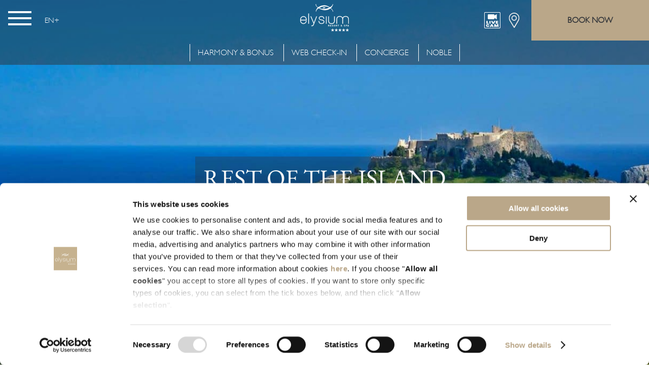

--- FILE ---
content_type: text/html; charset=UTF-8
request_url: https://www.elysium.gr/discover-rhodes/rest-of-the-island/
body_size: 18825
content:

<!DOCTYPE html>
<html lang="en-US" prefix="og: http://ogp.me/ns# fb: http://www.facebook.com/2008/fbml">
<head>
	<meta charset="UTF-8">
	<meta http-equiv="X-UA-Compatible" content="IE=edge">
	<meta name="viewport" content="width=device-width, initial-scale=1, shrink-to-fit=no">
	<meta name="mobile-web-app-capable" content="yes">
	<meta name="apple-mobile-web-app-capable" content="yes">
	<meta name="apple-mobile-web-app-title" content="Elysium Resort &amp; Spa - Elysium Resort and Spa is among Rhodes finest five star hotels. It enjoys a premier beach front location at Kallithea bay, offering luxurious accommodation and exclusive leisure and spa facilities.">
	<link rel="profile" href="http://gmpg.org/xfn/11">
	<link rel="pingback" href="https://www.elysium.gr/xmlrpc.php">
	
<!-- DNS Prefetching Start -->
<meta http-equiv="x-dns-prefetch-control" content="off">
<link rel="dns-prefetch" href="//fonts.gstatic.com" />
<link rel="dns-prefetch" href="//fonts.googleapis.com" />
<link rel="dns-prefetch" href="//ajax.googleapis.com" />
<link rel="dns-prefetch" href="//www.gstatic.com" />
<link rel="dns-prefetch" href="//www.google.com" />
<link rel="dns-prefetch" href="//consent.cookiebot.com" />
<link rel="dns-prefetch" href="//use.typekit.net" />
<link rel="dns-prefetch" href="//cdnjs.cloudflare.com" />
<link rel="dns-prefetch" href="//stats.wordpress.com" />
<link rel="dns-prefetch" href="//s.gravatar.com" />
<link rel="dns-prefetch" href="//platform-api.sharethis.com" />
<link rel="dns-prefetch" href="//secure.gravatar.com" />
<link rel="dns-prefetch" href="//www.youtube.com" />
<link rel="dns-prefetch" href="//www.google-analytics.com" />
<link rel="dns-prefetch" href="//www.googletagmanager.com" />
<link rel="dns-prefetch" href="//fast-fonts.net" />
<!-- DNS Prefetching end -->
<meta name='robots' content='index, follow, max-image-preview:large, max-snippet:-1, max-video-preview:-1' />
<link rel="alternate" hreflang="en" href="https://www.elysium.gr/discover-rhodes/rest-of-the-island/" />
<link rel="alternate" hreflang="de" href="https://www.elysium.gr/de/discover-rhodes/rest-of-the-island/" />
<link rel="alternate" hreflang="el" href="https://www.elysium.gr/el/discover-rhodes/rest-of-the-island/" />
<link rel="alternate" hreflang="ru" href="https://www.elysium.gr/ru/discover-rhodes/rest-of-the-island/" />
<link rel="alternate" hreflang="x-default" href="https://www.elysium.gr/discover-rhodes/rest-of-the-island/" />

	<!-- This site is optimized with the Yoast SEO plugin v25.5 - https://yoast.com/wordpress/plugins/seo/ -->
	<title>Rest of the Island - Elysium Resort &amp; Spa</title>
	<link rel="canonical" href="https://www.elysium.gr/discover-rhodes/rest-of-the-island/" />
	<meta property="og:locale" content="en_US" />
	<meta property="og:type" content="article" />
	<meta property="og:title" content="Rest of the Island - Elysium Resort &amp; Spa" />
	<meta property="og:description" content="Discover the island that has been characterized as a crossroad of civilizations, where each one of them has left their footprint behind creating an astonishing amalgam of unsurpassed beauty." />
	<meta property="og:url" content="https://www.elysium.gr/discover-rhodes/rest-of-the-island/" />
	<meta property="og:site_name" content="Elysium Resort &amp; Spa" />
	<meta property="article:modified_time" content="2023-06-16T07:53:38+00:00" />
	<meta property="og:image" content="https://www.elysium.gr/app/uploads/sites/11/2019/05/lindos-web.jpeg" />
	<meta property="og:image:width" content="1920" />
	<meta property="og:image:height" content="851" />
	<meta property="og:image:type" content="image/jpeg" />
	<meta name="twitter:card" content="summary_large_image" />
	<script type="application/ld+json" class="yoast-schema-graph">{"@context":"https://schema.org","@graph":[{"@type":"WebPage","@id":"https://www.elysium.gr/discover-rhodes/rest-of-the-island/","url":"https://www.elysium.gr/discover-rhodes/rest-of-the-island/","name":"Rest of the Island - Elysium Resort &amp; Spa","isPartOf":{"@id":"https://www.elysium.gr/#website"},"primaryImageOfPage":{"@id":"https://www.elysium.gr/discover-rhodes/rest-of-the-island/#primaryimage"},"image":{"@id":"https://www.elysium.gr/discover-rhodes/rest-of-the-island/#primaryimage"},"thumbnailUrl":"https://www.elysium.gr/app/uploads/sites/11/2019/05/lindos-web.jpeg","datePublished":"2019-05-03T09:44:16+00:00","dateModified":"2023-06-16T07:53:38+00:00","breadcrumb":{"@id":"https://www.elysium.gr/discover-rhodes/rest-of-the-island/#breadcrumb"},"inLanguage":"en-US","potentialAction":[{"@type":"ReadAction","target":["https://www.elysium.gr/discover-rhodes/rest-of-the-island/"]}]},{"@type":"ImageObject","inLanguage":"en-US","@id":"https://www.elysium.gr/discover-rhodes/rest-of-the-island/#primaryimage","url":"https://www.elysium.gr/app/uploads/sites/11/2019/05/lindos-web.jpeg","contentUrl":"https://www.elysium.gr/app/uploads/sites/11/2019/05/lindos-web.jpeg","width":1920,"height":851},{"@type":"BreadcrumbList","@id":"https://www.elysium.gr/discover-rhodes/rest-of-the-island/#breadcrumb","itemListElement":[{"@type":"ListItem","position":1,"name":"Home","item":"https://www.elysium.gr/"},{"@type":"ListItem","position":2,"name":"Discover Rhodes","item":"https://www.elysium.gr/discover-rhodes/"},{"@type":"ListItem","position":3,"name":"Rest of the Island"}]},{"@type":"WebSite","@id":"https://www.elysium.gr/#website","url":"https://www.elysium.gr/","name":"Elysium Resort &amp; Spa","description":"Elysium Resort and Spa is among Rhodes finest five star hotels. It enjoys a premier beach front location at Kallithea bay, offering luxurious accommodation and exclusive leisure and spa facilities.","potentialAction":[{"@type":"SearchAction","target":{"@type":"EntryPoint","urlTemplate":"https://www.elysium.gr/?s={search_term_string}"},"query-input":{"@type":"PropertyValueSpecification","valueRequired":true,"valueName":"search_term_string"}}],"inLanguage":"en-US"}]}</script>
	<!-- / Yoast SEO plugin. -->


		<!-- Google Tag Manager -->
		<script>
			(function (w, d, s, l, i) {
				w[l] = w[l] || [];
				w[l].push({'gtm.start': new Date().getTime(), event: 'gtm.js'});
				var f = d.getElementsByTagName(s)[0], j = d.createElement(s), dl = l != 'dataLayer' ? '&l=' + l : '';
				j.async = true;
				j.src = 'https://www.googletagmanager.com/gtm.js?id=' + i + dl;
				f.parentNode.insertBefore(j, f);
			})(window, document, 'script', 'dataLayer', 'GTM-MZG3XT');
		</script>
		<!-- End Google Tag Manager -->
		<style id='classic-theme-styles-inline-css'>
/*! This file is auto-generated */
.wp-block-button__link{color:#fff;background-color:#32373c;border-radius:9999px;box-shadow:none;text-decoration:none;padding:calc(.667em + 2px) calc(1.333em + 2px);font-size:1.125em}.wp-block-file__button{background:#32373c;color:#fff;text-decoration:none}
</style>
<style id='global-styles-inline-css'>
:root{--wp--preset--aspect-ratio--square: 1;--wp--preset--aspect-ratio--4-3: 4/3;--wp--preset--aspect-ratio--3-4: 3/4;--wp--preset--aspect-ratio--3-2: 3/2;--wp--preset--aspect-ratio--2-3: 2/3;--wp--preset--aspect-ratio--16-9: 16/9;--wp--preset--aspect-ratio--9-16: 9/16;--wp--preset--color--black: #000000;--wp--preset--color--cyan-bluish-gray: #abb8c3;--wp--preset--color--white: #fff;--wp--preset--color--pale-pink: #f78da7;--wp--preset--color--vivid-red: #cf2e2e;--wp--preset--color--luminous-vivid-orange: #ff6900;--wp--preset--color--luminous-vivid-amber: #fcb900;--wp--preset--color--light-green-cyan: #7bdcb5;--wp--preset--color--vivid-green-cyan: #00d084;--wp--preset--color--pale-cyan-blue: #8ed1fc;--wp--preset--color--vivid-cyan-blue: #0693e3;--wp--preset--color--vivid-purple: #9b51e0;--wp--preset--color--blue: #0d6efd;--wp--preset--color--indigo: #6610f2;--wp--preset--color--purple: #5533ff;--wp--preset--color--pink: #d63384;--wp--preset--color--red: #dc3545;--wp--preset--color--orange: #fd7e14;--wp--preset--color--yellow: #ffc107;--wp--preset--color--green: #198754;--wp--preset--color--teal: #20c997;--wp--preset--color--cyan: #0dcaf0;--wp--preset--color--gray: #6c757d;--wp--preset--color--gray-dark: #343a40;--wp--preset--color--primary: #5533ff;--wp--preset--color--secondary: #6c757d;--wp--preset--gradient--vivid-cyan-blue-to-vivid-purple: linear-gradient(135deg,rgba(6,147,227,1) 0%,rgb(155,81,224) 100%);--wp--preset--gradient--light-green-cyan-to-vivid-green-cyan: linear-gradient(135deg,rgb(122,220,180) 0%,rgb(0,208,130) 100%);--wp--preset--gradient--luminous-vivid-amber-to-luminous-vivid-orange: linear-gradient(135deg,rgba(252,185,0,1) 0%,rgba(255,105,0,1) 100%);--wp--preset--gradient--luminous-vivid-orange-to-vivid-red: linear-gradient(135deg,rgba(255,105,0,1) 0%,rgb(207,46,46) 100%);--wp--preset--gradient--very-light-gray-to-cyan-bluish-gray: linear-gradient(135deg,rgb(238,238,238) 0%,rgb(169,184,195) 100%);--wp--preset--gradient--cool-to-warm-spectrum: linear-gradient(135deg,rgb(74,234,220) 0%,rgb(151,120,209) 20%,rgb(207,42,186) 40%,rgb(238,44,130) 60%,rgb(251,105,98) 80%,rgb(254,248,76) 100%);--wp--preset--gradient--blush-light-purple: linear-gradient(135deg,rgb(255,206,236) 0%,rgb(152,150,240) 100%);--wp--preset--gradient--blush-bordeaux: linear-gradient(135deg,rgb(254,205,165) 0%,rgb(254,45,45) 50%,rgb(107,0,62) 100%);--wp--preset--gradient--luminous-dusk: linear-gradient(135deg,rgb(255,203,112) 0%,rgb(199,81,192) 50%,rgb(65,88,208) 100%);--wp--preset--gradient--pale-ocean: linear-gradient(135deg,rgb(255,245,203) 0%,rgb(182,227,212) 50%,rgb(51,167,181) 100%);--wp--preset--gradient--electric-grass: linear-gradient(135deg,rgb(202,248,128) 0%,rgb(113,206,126) 100%);--wp--preset--gradient--midnight: linear-gradient(135deg,rgb(2,3,129) 0%,rgb(40,116,252) 100%);--wp--preset--font-size--small: 13px;--wp--preset--font-size--medium: 20px;--wp--preset--font-size--large: 36px;--wp--preset--font-size--x-large: 42px;--wp--preset--spacing--20: 0.44rem;--wp--preset--spacing--30: 0.67rem;--wp--preset--spacing--40: 1rem;--wp--preset--spacing--50: 1.5rem;--wp--preset--spacing--60: 2.25rem;--wp--preset--spacing--70: 3.38rem;--wp--preset--spacing--80: 5.06rem;--wp--preset--shadow--natural: 6px 6px 9px rgba(0, 0, 0, 0.2);--wp--preset--shadow--deep: 12px 12px 50px rgba(0, 0, 0, 0.4);--wp--preset--shadow--sharp: 6px 6px 0px rgba(0, 0, 0, 0.2);--wp--preset--shadow--outlined: 6px 6px 0px -3px rgba(255, 255, 255, 1), 6px 6px rgba(0, 0, 0, 1);--wp--preset--shadow--crisp: 6px 6px 0px rgba(0, 0, 0, 1);}:where(.is-layout-flex){gap: 0.5em;}:where(.is-layout-grid){gap: 0.5em;}body .is-layout-flex{display: flex;}.is-layout-flex{flex-wrap: wrap;align-items: center;}.is-layout-flex > :is(*, div){margin: 0;}body .is-layout-grid{display: grid;}.is-layout-grid > :is(*, div){margin: 0;}:where(.wp-block-columns.is-layout-flex){gap: 2em;}:where(.wp-block-columns.is-layout-grid){gap: 2em;}:where(.wp-block-post-template.is-layout-flex){gap: 1.25em;}:where(.wp-block-post-template.is-layout-grid){gap: 1.25em;}.has-black-color{color: var(--wp--preset--color--black) !important;}.has-cyan-bluish-gray-color{color: var(--wp--preset--color--cyan-bluish-gray) !important;}.has-white-color{color: var(--wp--preset--color--white) !important;}.has-pale-pink-color{color: var(--wp--preset--color--pale-pink) !important;}.has-vivid-red-color{color: var(--wp--preset--color--vivid-red) !important;}.has-luminous-vivid-orange-color{color: var(--wp--preset--color--luminous-vivid-orange) !important;}.has-luminous-vivid-amber-color{color: var(--wp--preset--color--luminous-vivid-amber) !important;}.has-light-green-cyan-color{color: var(--wp--preset--color--light-green-cyan) !important;}.has-vivid-green-cyan-color{color: var(--wp--preset--color--vivid-green-cyan) !important;}.has-pale-cyan-blue-color{color: var(--wp--preset--color--pale-cyan-blue) !important;}.has-vivid-cyan-blue-color{color: var(--wp--preset--color--vivid-cyan-blue) !important;}.has-vivid-purple-color{color: var(--wp--preset--color--vivid-purple) !important;}.has-black-background-color{background-color: var(--wp--preset--color--black) !important;}.has-cyan-bluish-gray-background-color{background-color: var(--wp--preset--color--cyan-bluish-gray) !important;}.has-white-background-color{background-color: var(--wp--preset--color--white) !important;}.has-pale-pink-background-color{background-color: var(--wp--preset--color--pale-pink) !important;}.has-vivid-red-background-color{background-color: var(--wp--preset--color--vivid-red) !important;}.has-luminous-vivid-orange-background-color{background-color: var(--wp--preset--color--luminous-vivid-orange) !important;}.has-luminous-vivid-amber-background-color{background-color: var(--wp--preset--color--luminous-vivid-amber) !important;}.has-light-green-cyan-background-color{background-color: var(--wp--preset--color--light-green-cyan) !important;}.has-vivid-green-cyan-background-color{background-color: var(--wp--preset--color--vivid-green-cyan) !important;}.has-pale-cyan-blue-background-color{background-color: var(--wp--preset--color--pale-cyan-blue) !important;}.has-vivid-cyan-blue-background-color{background-color: var(--wp--preset--color--vivid-cyan-blue) !important;}.has-vivid-purple-background-color{background-color: var(--wp--preset--color--vivid-purple) !important;}.has-black-border-color{border-color: var(--wp--preset--color--black) !important;}.has-cyan-bluish-gray-border-color{border-color: var(--wp--preset--color--cyan-bluish-gray) !important;}.has-white-border-color{border-color: var(--wp--preset--color--white) !important;}.has-pale-pink-border-color{border-color: var(--wp--preset--color--pale-pink) !important;}.has-vivid-red-border-color{border-color: var(--wp--preset--color--vivid-red) !important;}.has-luminous-vivid-orange-border-color{border-color: var(--wp--preset--color--luminous-vivid-orange) !important;}.has-luminous-vivid-amber-border-color{border-color: var(--wp--preset--color--luminous-vivid-amber) !important;}.has-light-green-cyan-border-color{border-color: var(--wp--preset--color--light-green-cyan) !important;}.has-vivid-green-cyan-border-color{border-color: var(--wp--preset--color--vivid-green-cyan) !important;}.has-pale-cyan-blue-border-color{border-color: var(--wp--preset--color--pale-cyan-blue) !important;}.has-vivid-cyan-blue-border-color{border-color: var(--wp--preset--color--vivid-cyan-blue) !important;}.has-vivid-purple-border-color{border-color: var(--wp--preset--color--vivid-purple) !important;}.has-vivid-cyan-blue-to-vivid-purple-gradient-background{background: var(--wp--preset--gradient--vivid-cyan-blue-to-vivid-purple) !important;}.has-light-green-cyan-to-vivid-green-cyan-gradient-background{background: var(--wp--preset--gradient--light-green-cyan-to-vivid-green-cyan) !important;}.has-luminous-vivid-amber-to-luminous-vivid-orange-gradient-background{background: var(--wp--preset--gradient--luminous-vivid-amber-to-luminous-vivid-orange) !important;}.has-luminous-vivid-orange-to-vivid-red-gradient-background{background: var(--wp--preset--gradient--luminous-vivid-orange-to-vivid-red) !important;}.has-very-light-gray-to-cyan-bluish-gray-gradient-background{background: var(--wp--preset--gradient--very-light-gray-to-cyan-bluish-gray) !important;}.has-cool-to-warm-spectrum-gradient-background{background: var(--wp--preset--gradient--cool-to-warm-spectrum) !important;}.has-blush-light-purple-gradient-background{background: var(--wp--preset--gradient--blush-light-purple) !important;}.has-blush-bordeaux-gradient-background{background: var(--wp--preset--gradient--blush-bordeaux) !important;}.has-luminous-dusk-gradient-background{background: var(--wp--preset--gradient--luminous-dusk) !important;}.has-pale-ocean-gradient-background{background: var(--wp--preset--gradient--pale-ocean) !important;}.has-electric-grass-gradient-background{background: var(--wp--preset--gradient--electric-grass) !important;}.has-midnight-gradient-background{background: var(--wp--preset--gradient--midnight) !important;}.has-small-font-size{font-size: var(--wp--preset--font-size--small) !important;}.has-medium-font-size{font-size: var(--wp--preset--font-size--medium) !important;}.has-large-font-size{font-size: var(--wp--preset--font-size--large) !important;}.has-x-large-font-size{font-size: var(--wp--preset--font-size--x-large) !important;}
:where(.wp-block-post-template.is-layout-flex){gap: 1.25em;}:where(.wp-block-post-template.is-layout-grid){gap: 1.25em;}
:where(.wp-block-columns.is-layout-flex){gap: 2em;}:where(.wp-block-columns.is-layout-grid){gap: 2em;}
:root :where(.wp-block-pullquote){font-size: 1.5em;line-height: 1.6;}
</style>
<link rel='stylesheet preload preconnect' as='font' type='font/woff2' crossorigin='anonymous' id='font-eb-garamond-css' href='https://www.elysium.gr/app/themes/nelios-base/src/fonts/eb-garamond/SlGUmQSNjdsmc35JDF1K5GR1SDk.woff2' media='all' />
<link rel="stylesheet preload prefetch" as="style" onload="this.onload=null;this.rel='stylesheet'" href="https://www.elysium.gr/app/themes/nelios-base/src/css/slick/slick.css?ver=1.8.1">
<noscript><link rel="stylesheet" href="https://www.elysium.gr/app/themes/nelios-base/src/css/slick/slick.css?ver=1.8.1"></noscript>
<link rel="stylesheet preload prefetch" as="style" onload="this.onload=null;this.rel='stylesheet'" href="https://www.elysium.gr/app/themes/nelios-base/src/css/slick/slick-theme.css?ver=1.8.1">
<noscript><link rel="stylesheet" href="https://www.elysium.gr/app/themes/nelios-base/src/css/slick/slick-theme.css?ver=1.8.1"></noscript>
<link rel="stylesheet preload prefetch" as="style" onload="this.onload=null;this.rel='stylesheet'" href="https://www.elysium.gr/app/themes/nelios-base/src/css/flickity/flickity.min.css?ver=2.3.0">
<noscript><link rel="stylesheet" href="https://www.elysium.gr/app/themes/nelios-base/src/css/flickity/flickity.min.css?ver=2.3.0"></noscript>
<link rel="stylesheet preload prefetch" as="style" onload="this.onload=null;this.rel='stylesheet'" href="https://www.elysium.gr/app/themes/elysium/css/theme.min.css?ver=1.2.1.4">
<noscript><link rel="stylesheet" href="https://www.elysium.gr/app/themes/elysium/css/theme.min.css?ver=1.2.1.4"></noscript>
<script defer="defer" src="https://www.elysium.gr/app/themes/nelios-base/src/js/jquery/jquery-3.7.0.min.js?ver=3.7.0" id="jquery-js"></script>
<script defer="defer" src="https://www.elysium.gr/app/themes/nelios-base/src/js/slick/slick.min.js?ver=1.8.1" id="slick-scripts-js"></script>
<script defer="defer" src="https://www.elysium.gr/app/themes/nelios-base/src/js/imagesloaded/imagesloaded.pkgd.min.js?ver=4.1.4" id="imagesloaded-scripts-js"></script>
<script defer="defer" src="https://www.elysium.gr/app/themes/nelios-base/src/js/packery/packery.pkgd.min.js?ver=2.1.2" id="packery-scripts-js"></script>
<script defer="defer" src="https://www.elysium.gr/app/themes/nelios-base/src/js/isotope/isotope.pkgd.min.js?ver=3.0.6" id="isotope-scripts-js"></script>
<script defer="defer" src="https://www.elysium.gr/app/themes/nelios-base/src/js/flickity/flickity.pkgd.min.js?ver=2.3.0" id="flickity-scripts-js"></script>
<script defer="defer" src="https://www.elysium.gr/app/themes/elysium/js/theme.min.js?ver=1.2.1.4" id="theme-scripts-js"></script>
<link rel="https://api.w.org/" href="https://www.elysium.gr/wp-json/" /><link rel="alternate" title="JSON" type="application/json" href="https://www.elysium.gr/wp-json/wp/v2/pages/2555" /><link rel="EditURI" type="application/rsd+xml" title="RSD" href="https://www.elysium.gr/xmlrpc.php?rsd" />
<link rel='shortlink' href='https://www.elysium.gr/?p=2555' />
<link rel="alternate" title="oEmbed (JSON)" type="application/json+oembed" href="https://www.elysium.gr/wp-json/oembed/1.0/embed?url=https%3A%2F%2Fwww.elysium.gr%2Fdiscover-rhodes%2Frest-of-the-island%2F" />
<link rel="alternate" title="oEmbed (XML)" type="text/xml+oembed" href="https://www.elysium.gr/wp-json/oembed/1.0/embed?url=https%3A%2F%2Fwww.elysium.gr%2Fdiscover-rhodes%2Frest-of-the-island%2F&#038;format=xml" />
<script>
	document.addEventListener('DOMContentLoaded', function() {
		const newsletterForm = document.getElementById( 'ms-sub-form' );
		if (typeof(newsletterForm) !== 'undefined' && newsletterForm !== null) {
			newsletterForm.addEventListener( 'submit', function() {
				if (typeof gtag === 'function') {
					gtag( 'event', 'form_submit', {
						event_category: 'Forms',
						event_action: 'Submit',
						event_label: 'Newsletter Form'
					});
				}
				return true;
			});
		}
	});
</script>
			
					<link rel="icon" href="https://www.elysium.gr/app/uploads/sites/11/2019/11/elysium-2.png" type="image/x-icon"> 		
					<link rel="apple-touch-icon" sizes="180x180" href="https://www.elysium.gr/app/uploads/sites/11/2019/11/elysium-2-300x300.png"> 		
					<link rel="icon" type="image/png" sizes="16x16" href="https://www.elysium.gr/app/uploads/sites/11/2019/11/elysium-2-300x300.png"> 		
					<link rel="icon" type="image/png" sizes="32x32" href="https://www.elysium.gr/app/uploads/sites/11/2019/11/elysium-2-300x300.png"> 		
		
		
					<meta name="msapplication-TileImage" content="https://www.elysium.gr/app/uploads/sites/11/2019/11/elysium-2-300x300.png"> 		
		
		
		<meta name="msapplication-tooltip" content="Elysium Resort and Spa is among Rhodes finest five star hotels. It enjoys a premier beach front location at Kallithea bay, offering luxurious accommodation and exclusive leisure and spa facilities.">

		
		
		<meta name="application-name" content="Elysium Resort &amp; Spa">

		<script>
	document.addEventListener( 'wpcf7mailsent', function( event ) {
		if (typeof ga === 'function') {
			ga('send', 'event', 'Contact Form', 'submit');
		}
	}, false );
</script>
		<meta name="mobile-web-app-capable" content="yes">
<meta name="apple-mobile-web-app-capable" content="yes">
<meta name="apple-mobile-web-app-title" content="Elysium Resort &amp; Spa - Elysium Resort and Spa is among Rhodes finest five star hotels. It enjoys a premier beach front location at Kallithea bay, offering luxurious accommodation and exclusive leisure and spa facilities.">
<link rel="icon" href="https://www.elysium.gr/app/uploads/sites/11/2019/11/elysium-2-300x300.png" sizes="32x32" />
<link rel="icon" href="https://www.elysium.gr/app/uploads/sites/11/2019/11/elysium-2-300x300.png" sizes="192x192" />
<link rel="apple-touch-icon" href="https://www.elysium.gr/app/uploads/sites/11/2019/11/elysium-2-300x300.png" />
<meta name="msapplication-TileImage" content="https://www.elysium.gr/app/uploads/sites/11/2019/11/elysium-2-300x300.png" />
	<script type="application/ld+json">
		{
			"@context": "https://schema.org/",
			"@type": "AggregateRating",
			"itemReviewed": {
				"@type": "Hotel",
				"image": "https://www.elysium.gr/app/uploads/sites/11/2019/12/Noble_Gourmet_Restaurant_ELYSIUM_RHODES_AWARD_CAROUSEL.jpg",
				"name": "Elysium Resort &amp; Spa",
				"telephone": "+30 22410 45700",
				"address" : {
					"@type": "PostalAddress",
					"streetAddress": "Kallithea, Rhodes",
					"addressLocality": "Kallithea",
					"addressRegion": "Rhodes",
					"postalCode": "85100",
					"addressCountry": "GR"
				}
			},
			"ratingValue": "4.7",
			"bestRating": "5",
			"ratingCount": "1105"
		}
	</script>
</head>

<body class="page-template-default page page-id-2555 page-parent page-child parent-pageid-2363 wp-embed-responsive site-id-11 page-template-simple theme-skin-harmony agent-chrome group-blog understrap-has-sidebar" >

		<!-- Google Tag Manager (noscript) -->
		<noscript>
			<iframe src="https://www.googletagmanager.com/ns.html?id=GTM-MZG3XT" height="0" width="0" style="display:none;visibility:hidden"></iframe>
		</noscript>
		<!-- End Google Tag Manager (noscript) -->
		
<div class="page" style="margin-top:0!important;" id="page">

	<div id="main-nav__button" class="main-nav__button column align-center just-center">

		<a href="#" id="main-nav__button--toggle" class="main-nav__button--toggle" title="Menu Toggler">

			<span></span>
			<span></span>
			<span></span>
			<span></span>

		</a>

		<div class="main-nav__text">

			<div id="main-nav__text--inner" class="main-nav__text--inner">

				<span>MENU</span>

			</div>

		</div>

	</div>

	<header id="main-header" class="main-header row just-between align-stretch">

		<div class="main-header__left row">

			<div class="languages-wrapper row just-center align-center">

				
					

		
	
		<div id="languages" class="languages row align-center">

			<a class="current" href="#">

				en
			</a>

			<div class="inactive">

				
					
				
					
						<a href="https://www.elysium.gr/de/discover-rhodes/rest-of-the-island/">

							de
						</a>

					
				
					
						<a href="https://www.elysium.gr/el/discover-rhodes/rest-of-the-island/">

							el
						</a>

					
				
					
						<a href="https://www.elysium.gr/ru/discover-rhodes/rest-of-the-island/">

							ru
						</a>

					
				
			</div>

		</div>

	

				
			</div>

		</div>

		<div id="main-header__logo" class="main-header__logo column just-center align-center">

			

	<a class="logo" href="https://www.elysium.gr">

		<svg xmlns="http://www.w3.org/2000/svg" viewBox="0 0 328.4 184.5">
	<path d="M42 96.3a21.8 21.8 0 0 0-11-12.6 19.2 19.2 0 0 0-8.7-1.9 20.5 20.5 0 0 0-16.8 8.1 23.7 23.7 0 0 0-4.2 8.4 35 35 0 0 0 0 19.3c.9 3.1 2.3 5.9 4.1 8.3a20.5 20.5 0 0 0 16.8 8 19.7 19.7 0 0 0 14-5.5c1.8-1.7 3.3-3.6 4.4-5.9 1.1-2.2 2-4.7 2.5-7.2l.3-1.4h-4.1l-.2 1a19 19 0 0 1-5.6 10.8 16.9 16.9 0 0 1-5 3.1c-1.9.7-4 1.1-6.3 1.1-3.1 0-5.8-.6-8-1.7a18 18 0 0 1-9-11.3c-.6-2.2-1-4.5-1.2-6.9h39.4v-1.2-1.9-2c.1-2.9-.4-5.8-1.4-8.6zm-2.4 9.8H4.1A33 33 0 0 1 5.4 99c.8-2.6 1.9-4.9 3.4-6.8 1.5-1.9 3.4-3.5 5.7-4.6a18.4 18.4 0 0 1 15.3 0c2.1 1.1 3.9 2.6 5.3 4.5a22.8 22.8 0 0 1 4.6 13.7l-.1.3zM57.9 64.2h-2.8v68.3H59V64.2h-1.1zM109.1 83.4l-16.5 42.9-18.3-42.9H70l20.6 47.9-2.7 6.8c-.6 1.4-1.1 2.6-1.6 3.4-.5.8-1 1.4-1.5 1.8-.5.4-1.2.7-2.1.9-.9.2-2.1.3-3.7.3h-3v3.9h2l1.1.1c1.9 0 3.6-.2 4.9-.5a8.8 8.8 0 0 0 6-4.8 29 29 0 0 0 1.9-4.3l21.4-55.4h-4.2v-.1zM160.2 111.6c-1.8-1.8-4-3.2-6.5-4.1-2.5-.9-5.2-1.7-8.1-2.2-2.8-.5-5.4-1.2-7.8-1.9-2.3-.7-4.2-1.7-5.7-3-1.3-1.2-2-2.7-2-5.1 0-1.8.4-3.2 1.2-4.4a8.6 8.6 0 0 1 3.1-2.9 19.6 19.6 0 0 1 9.2-2.1c2.2 0 4.2.2 5.9.7a9.6 9.6 0 0 1 6.9 5.8c.6 1.5 1 3.4 1.1 5.7v1.1h4V98c0-2.8-.4-5.2-1.3-7.3-.9-2-2.1-3.7-3.8-5.1a15.4 15.4 0 0 0-5.7-2.9 26.5 26.5 0 0 0-13-.2c-2 .5-3.9 1.2-5.6 2.3a13.7 13.7 0 0 0-4.2 4.1 11.5 11.5 0 0 0-1.7 6.2c0 3.1.9 5.7 2.7 7.6a17 17 0 0 0 6.5 4c2.5.9 5.2 1.7 8.1 2.2a54 54 0 0 1 7.7 2c2.3.8 4.2 1.8 5.7 3.1 1.3 1.2 2 2.8 2 5.3 0 2-.4 3.6-1.3 4.9-.9 1.3-2 2.4-3.4 3.2-1.4.8-3 1.5-4.8 1.9-1.8.4-3.6.6-5.4.6-2.4 0-4.5-.3-6.4-1a14 14 0 0 1-4.9-2.8 11.7 11.7 0 0 1-3.1-4.6c-.8-1.8-1.1-3.9-1.1-6.4v-1.2h-4v1.2c.1 5.9 1.9 10.6 5.5 13.8 3.6 3.2 8.3 4.7 14 4.7 2.1 0 4.3-.2 6.5-.7 2.2-.5 4.2-1.3 6-2.4 1.8-1.2 3.3-2.6 4.5-4.4 1.2-1.9 1.8-4.2 1.8-6.8.1-3.1-.8-5.8-2.6-7.7zM174.4 83.4v49.1h3.9V83.4h-3.9zM229.6 83.3v28.5c0 6-1.5 10.5-4.3 13.5-2.7 3-7.2 4.6-13.7 4.7-6.4-.1-10.9-1.8-13.6-4.7-2.8-3-4.3-7.4-4.3-13.5V83.3h-3.9v28.3c0 7.1 1.7 12.6 5.4 16.5 3.7 3.9 9.2 5.8 16.4 5.8 7.2 0 12.8-1.9 16.5-5.8 3.6-3.9 5.3-9.5 5.3-16.5V83.3h-3.8zM323 87.3c-3.7-3.9-9.2-5.8-16.4-5.8-7.2 0-12.8 1.9-16.5 5.8a17 17 0 0 0-3.4 5.5c-.9-2.1-2-3.9-3.5-5.5-3.7-3.9-9.2-5.8-16.4-5.8-7.2 0-12.8 1.9-16.5 5.8-3.6 3.9-5.3 9.5-5.3 16.5v28.3h3.9v-28.5c0-6 1.5-10.5 4.3-13.5 2.7-3 7.2-4.6 13.7-4.7 6.4.1 10.9 1.8 13.6 4.7 2.8 3 4.3 7.4 4.3 13.5v28.5h4v-28.5c0-6 1.5-10.5 4.3-13.5 2.7-3 7.2-4.6 13.7-4.7 6.4.1 10.9 1.8 13.6 4.7 2.8 3 4.3 7.4 4.3 13.5v28.5h3.9v-28.3c-.2-7-1.9-12.6-5.6-16.5zM206.5 27.4l3.6 3.2c2 1.8 3.7 3.6 5 5.4 2.3 3.4 4.2 6.5 5.5 9.3a13 13 0 0 1 1.6 4.4c0 .7-.4 1-1.3 1-.6 0-.9-.6-.9-1.8 0-1.6-1.1-4.2-3.4-7.6-3-4.5-6.8-8.6-11.6-12.4-3.3-2.9-7.9-6-7.9-6a66.7 66.7 0 0 0-31.6-7.6 71.2 71.2 0 0 0-37.1 11.2s-3.2 1.6-6.2 3.6a35.2 35.2 0 0 0-12.7 13.4 12 12 0 0 0-1.7 5.1l.1.8.1 1c-.3.3-.6.4-1 .4-.6 0-.9-.4-.9-1.2 0-3.6.8-7.3 2.5-10.9 1.4-3.1 3.7-6.7 6.8-11 .7-1 1.6-1.9 2.6-2.9 1.4-1.8 7.3-5.5 7.3-5.5a67.8 67.8 0 0 1 36.9-10.7c11.7 0 24.2 4.3 37.3 13 0 .4 6.6 5.2 7 5.8zM229 172.5l-6.2 4.6 2.4 7.4-6.3-4.6-6.3 4.6 2.4-7.4-6.3-4.6h7.8l2.4-7.4 2.4 7.4h7.7zM253.8 172.5l-6.3 4.6 2.4 7.4-6.3-4.6-6.3 4.6 2.4-7.4-6.2-4.6h7.7l2.4-7.4 2.4 7.4h7.8zM278.6 172.5l-6.3 4.6 2.4 7.4-6.3-4.6-6.3 4.6 2.4-7.4-6.3-4.6h7.8l2.4-7.4 2.4 7.4h7.8zM303.3 172.5l-6.3 4.6 2.5 7.4-6.4-4.6-6.3 4.6 2.5-7.4-6.3-4.6h7.7l2.4-7.4 2.5 7.4h7.7zM328.1 172.5l-6.3 4.6 2.4 7.4-6.3-4.6-6.3 4.6 2.4-7.4-6.3-4.6h7.8l2.4-7.4 2.4 7.4h7.8z" />
	<path d="M157.8 26.9l-.2.5-.1.3c-.5.7-1.3 1-2.2 1-.5 0-1-.3-1.4-.9-.5-.6-.7-1.2-.7-2 0-.6.3-1.2.9-1.7.6-.5 1.2-.8 1.8-.8.7 0 1.1.3 1.5.9l.5 1.3-.1 1.4zM164.1 26.3c-.4 2.1-1.1 3.2-2.2 3.2-1.4 0-2.6-.9-3.4-2.7l-.3-1.3-.1-.6a3 3 0 0 1 1.1-2.4c.7-.7 1.4-1 2-1 .7 0 1.5.6 2.3 1.8l.5 1.9v1.1h.1zM169.4 25.3c0 .6-.3 1.1-.8 1.6-.6.5-1.1.7-1.8.7s-1.2-.3-1.6-.9c-.4-.6-.6-1.3-.6-2.1 0-1.7.6-2.5 1.9-2.5.6 0 1.3.4 1.9 1.1.6.7 1 1.4 1 2.1z" />
	<path d="M116.5 21.7c-2.1-1.5-3.8-3-5.1-4.5-4.4-4.9-6.5-9.6-6.5-14 0-2.2.5-3.2 1.4-3.2.4 0 .6.3.8.8l.2 1-.2 1.2-.2 1.5c0 3.4 1.6 6.9 4.8 10.6 1.8 2 3.7 3.8 5.8 5.3a72.8 72.8 0 0 0 44.8 13.5c5.4 0 11.6-1.1 18.6-3.4 4.9-1.6 8.9-3.1 12.2-4.6 0 0 7.7-3.6 10.6-5.6 2.2-1.2 4.2-2.6 6.1-4.1 3-2.4 5.3-5 7.1-7.8 1.5-2.4 2.3-4.4 2.3-5.9l-.1-.7-.1-.9c.3-.4.6-.6.8-.6h.1c.8.3 1.2.8 1.2 1.5v.7c0 2.2-1.4 6.2-4.3 12A44.3 44.3 0 0 1 205 29a62.9 62.9 0 0 1-34.4 12.1c-.8 0-6.6.3-10.6-.4-1.7-.3-5.3-.8-10.8-2.3a81.3 81.3 0 0 1-9.7-3.3l-6.5-2.8c-1.7-.9-3.4-1.8-5.1-2.9-.1 0-6-3.4-11.4-7.7zM195.1 145.8a2.8 2.8 0 0 0 2.2-2.8l-.2-1.1-.6-.9-.9-.6-1.2-.2h-4.2v10.5h1.1V146h2.6l2.4 4.7h1.3l-2.5-4.8v-.1zm-3.9-.8v-3.9h2.9c.6 0 1.1.1 1.5.4.4.3.6.8.6 1.4 0 .6-.2 1.2-.6 1.5-.4.3-.9.5-1.5.5h-2.9v.1zM203.5 150.7h6.5v-1h-5.4v-3.9h4.6v-.9h-4.6v-3.7h5.4v-1h-6.5v10.5zM221.7 150c.3-.2.5-.5.7-.9l.3-1.2c0-.6-.1-1.1-.5-1.6-.3-.5-.8-.8-1.4-1.1l-.8-.2-1-.2-.7-.2-.7-.3-.6-.5c-.2-.2-.2-.5-.2-.8l.2-.8.5-.6c.2-.2.4-.3.7-.3l.8-.1 1.5.2 1.2.5.6-.9-1.4-.7c-.5-.2-1.1-.3-1.7-.3l-1.4.2-1 .6-.6.9-.2 1.2c0 .8.2 1.4.7 1.9l.6.4.7.3.7.2.8.1.9.2.8.3c.5.3.7.8.7 1.5 0 .6-.2 1-.7 1.4-.5.3-1.1.5-1.8.5-.6 0-1.2-.1-1.7-.3l-1.4-.7-.7.8a6.2 6.2 0 0 0 5.3 1.1c.1-.2.5-.4.8-.6zM235.6 143l-.2-.9c-.1-.3-.3-.6-.6-.8-.2-.2-.5-.5-.8-.6l-.9-.4-1-.1-1 .1-1 .4-.8.6-.6.8-.2.9-.1 1.1V146.7l.1 1.1.2.9c.1.3.3.6.6.8.2.3.5.5.8.6l1 .4 1 .1 1-.1.9-.4.8-.6.6-.8.2-.9.1-1.1v-.6-.7-.7-.6l-.1-1.1zm-1 3.8l-.1.9-.2.6-.3.5c-.2.3-.5.5-.8.6-.3.2-.7.3-1.2.3s-.9-.1-1.2-.3l-.8-.6-.3-.5-.2-.6-.1-.9v-1.4-1.4l.1-.9.2-.6.3-.5c.2-.3.5-.5.8-.6.3-.2.7-.3 1.2-.3l1.2.3.8.6.3.5.2.6.1.9v2.8zM248.1 150.7h1.3l-2.5-4.8h.2a2.8 2.8 0 0 0 2.2-2.8l-.2-1.1-.6-.9-.9-.6-1.2-.2H242v10.5h1.1v-4.7h2.6l2.4 4.6zm-5-9.6h2.9c.6 0 1.1.1 1.5.4.4.3.6.8.6 1.4 0 .6-.2 1.2-.6 1.5-.4.3-.9.5-1.5.5h-2.8v-3.8h-.1zM254.2 141.1h3.1v9.6h1.1v-9.6h3v-.9h-7.2v.9zM301.9 150c.3-.2.5-.5.7-.9l.3-1.2c0-.6-.1-1.1-.5-1.6-.3-.5-.8-.8-1.4-1.1l-.8-.2-1-.2-.7-.2-.7-.3-.6-.5c-.2-.2-.2-.5-.2-.8l.2-.8.5-.6c.2-.2.4-.3.7-.3l.8-.1 1.5.2 1.2.5.6-.9-1.4-.7c-.5-.2-1.1-.3-1.7-.3l-1.4.2-1 .6-.6.9c-.2.4-.2.8-.2 1.2 0 .8.2 1.4.7 1.9l.6.4.7.3.7.2.8.1.9.2.8.3c.5.3.7.8.7 1.5 0 .6-.2 1-.7 1.4-.5.3-1.1.5-1.8.5-.6 0-1.2-.1-1.7-.3l-1.4-.7-.7.8a6.2 6.2 0 0 0 5.3 1.1c.1-.2.5-.4.8-.6zM316 144.4c.2-.4.2-.7.2-1.1l-.1-.9-.3-.7c-.3-.5-.7-.9-1.2-1.2-.5-.2-1.1-.3-1.7-.3h-3.7v10.5h1.1v-4.3h2.8c.5 0 1-.1 1.3-.3l1-.7.6-1zm-1.2-.3l-.5.7-.6.3-.8.1h-2.6v-3.9h2.6c.6 0 1.1.2 1.5.5.4.3.6.8.6 1.5l-.2.8zM326.3 148.2l.9 2.5h1.1l-3.8-10.5h-1l-3.8 10.5h1.1l.9-2.5h4.6zm-2.4-6.5h.2l1.9 5.6h-4l1.9-5.6zM280.3 149.5l.1-.1.9 1.2h1.1l-1.4-2 .1-.1c.3-.4.5-.9.6-1.3l.3-1.3h-.9l-.2.9-.3.9-.1.2-2.3-3.2.1-.1.8-.5.6-.6.4-.7.1-.8-.2-.8a2 2 0 0 0-.4-.6l-.7-.4-.9-.2c-.7 0-1.2.2-1.5.6-.4.4-.6.9-.6 1.6l.2 1 .6 1 .1.1-.1.1-1 .6a3 3 0 0 0-.8.8l-.5.9-.2 1 .2 1.2c.2.4.4.7.7.9.3.3.6.5 1 .6l1.3.2c.6 0 1.1-.1 1.5-.3.5-.1 1-.4 1.4-.8zm-3.3-7.7l.2-.4c.1-.1.2-.3.4-.3l.6-.1.9.3c.3.2.4.5.4.9 0 .5-.2.8-.5 1.1l-1.1.7-.1.1-.1-.1-.5-.8c-.2-.3-.2-.6-.2-.9v-.5zm.9 8.1l-.6.1h-.5l-.9-.3c-.3-.2-.5-.4-.6-.7-.2-.3-.2-.7-.2-1.1l.2-.9.5-.7.7-.6.8-.5.1-.1 2.6 3.6-.1.1-.9.7-1.1.4z" />
</svg>
	</a>


		</div>

		<div class="main-header__right row just-end align-center">

			<div class="icons row align-center">

				
				


	
		
			
				<a class="live-icon" href="https://www.youtube.com/watch?v=8T45XfC1wNQ" target="_blank">

					
	<div class="svg-con ">
		<img src="[data-uri]" class="placeholder" alt=""/>
		<svg xmlns="http://www.w3.org/2000/svg" viewBox="0 0 313.5 313.5"><path d="M295.1 313.5H18.4C8.2 313.5 0 305.3 0 295.1V18.4C0 8.2 8.2 0 18.4 0h276.8c10.1 0 18.4 8.2 18.4 18.4v276.8c-.1 10.1-8.3 18.3-18.5 18.3zM18.4 10.8c-4.2 0-7.6 3.4-7.6 7.6v276.8c0 4.2 3.4 7.6 7.6 7.6h276.8c4.2 0 7.6-3.4 7.6-7.6V18.4c0-4.2-3.4-7.6-7.6-7.6H18.4z"/><path d="M198.8 64.6v-5c0-10.4-8.5-18.9-18.9-18.9H86.6c-10.4 0-18.9 8.5-18.9 18.9v58.7c0 10.4 8.5 18.9 18.9 18.9h93.3c10.4 0 18.9-8.5 18.9-18.9v-7l43.2 27.3V39.3l-43.2 25.3zM65.4 210.1h23.1v13H41.4v-54.7h24v41.7zM123.4 168.4V223h-24v-54.7h24zM158.6 168.4l15.8 37.6 15.7-37.6h25.5L189.9 223h-31.1l-25.7-54.7h25.5zM246 182v6.8h23.8v12.9H246v7.7h27V223h-51v-54.7h51V182h-27zM84.7 234.5c4.3 1.5 8.3 4 11.4 7.3 2.9 3.1 4.9 6.9 5.9 11H79.3c-1-1.8-2.6-3.2-4.4-4.1-2-1-4.2-1.5-6.5-1.5-6.4-.3-11.9 4.6-12.2 11-.3 6.4 4.6 11.9 11 12.2h1.2c2.2 0 4.5-.5 6.5-1.5 1.8-.9 3.4-2.3 4.4-4.1H102c-.9 4.1-3 7.9-5.9 11-3.2 3.3-7.1 5.8-11.4 7.3-5.1 1.8-10.5 2.7-15.9 2.6-6.2.1-12.3-1-18-3.4-4.8-2-8.9-5.3-11.8-9.6-5.5-8.6-5.5-19.5 0-28.1 2.9-4.3 7-7.6 11.8-9.6 5.7-2.4 11.8-3.6 18-3.4 5.4.2 10.8 1.1 15.9 2.9zM157 277.6h-22.9l-3.4 8h-22.6l25.1-53.1H158l25 53.1h-22.7l-3.3-8zm-5.3-12.6l-6.2-14.8-6.2 14.8h12.4zM275.7 232.5v53.1h-21.4v-26.5l-10.6 26.5h-18.4l-10.5-26.5v26.5h-21.6v-53.1h26.4l15.1 31.9 14.7-31.9h26.3z"/></svg>	</div>
	
					<div class="popover">

						<p>Live Camera</p>

					</div>

				</a>

			
		
	

				

				


	<a href="https://www.elysium.gr/hotel-location/" target="_blank" class="location-link row pin-icon">

		
	<div class="svg-con ">
		<img src="[data-uri]" class="placeholder" alt=""/>
		<svg xmlns="http://www.w3.org/2000/svg" viewBox="0 0 21 30">
  <path d="M10.5 0a10.6 10.6 0 0 0-9 16L10 29.7a.9.9 0 0 0 .8.4.9.9 0 0 0 .7-.4L19.5 16a10.6 10.6 0 0 0-9-16zM18 15l-7.4 12.4L3 15.2a8.8 8.8 0 1 1 15-.2zm-7.5-9.7a5.3 5.3 0 1 0 5.3 5.2 5.3 5.3 0 0 0-5.3-5.2zm0 8.8a3.5 3.5 0 1 1 3.5-3.6 3.5 3.5 0 0 1-3.5 3.6z" fill="#ececec" fill-rule="evenodd"/>
</svg>	</div>
	
		<div class="popover">

			<p>Location</p>

		</div>

	</a>


			</div>

			

	<div class="buttons-wrapper column">

		<div class="book-btn column just-center align-center">
			<span class="book-btn__inner">
				BOOK NOW			</span>
		</div>

		<div class="more-buttons column">
			<a class="hotel-only help-btn column" href="https://elysiumresort.reserve-online.net/?lang=en&#038;nights=7" target="_blank" title="HOTEL ONLY">
				<span class="help-btn__inner">HOTEL ONLY</span>
			</a>

			<a class="hotel-and-fly help-btn column" href="https://elysiumresort.hotelwithflight.com/?lang=en&#038;nights=7" target="_blank" title="HOTEL &amp; FLIGHT">
				<span class="help-btn__inner">HOTEL &amp; FLIGHT</span>
			</a>
		</div>

	</div>


		</div>

		<div class="mobile-header-bottom row align-center just-stretch">

			


	<a  id="pin-icon" class="pin-icon row just-center align-center" href="/hotel-location/" target="_blank">

		
	<div class="svg-con ">
		<img src="[data-uri]" class="placeholder" alt=""/>
		<svg xmlns="http://www.w3.org/2000/svg" viewBox="0 0 21 30">
  <path d="M10.5 0a10.6 10.6 0 0 0-9 16L10 29.7a.9.9 0 0 0 .8.4.9.9 0 0 0 .7-.4L19.5 16a10.6 10.6 0 0 0-9-16zM18 15l-7.4 12.4L3 15.2a8.8 8.8 0 1 1 15-.2zm-7.5-9.7a5.3 5.3 0 1 0 5.3 5.2 5.3 5.3 0 0 0-5.3-5.2zm0 8.8a3.5 3.5 0 1 1 3.5-3.6 3.5 3.5 0 0 1-3.5 3.6z" fill="#ececec" fill-rule="evenodd"/>
</svg>	</div>
	
	</a>


			


	<a id="tel-icon" class="tel-icon row just-center align-center" href="tel:+302241045700" title="Telephone">

		
	<div class="svg-con ">
		<img src="[data-uri]" class="placeholder" alt=""/>
		<svg xmlns="http://www.w3.org/2000/svg" viewBox="0 0 30 30">
  <path d="M29.3 22.8a15.8 15.8 0 0 0-2.2-2.7c-.6-.7-2.9-2.8-4.4-2.8a1.3 1.3 0 0 0-.9.3l-2 2a.5.5 0 0 1-.3 0c-1 0-3.4-1.1-5.7-3.4-3-3.1-3.8-5.7-3.4-6l2-2a1.3 1.3 0 0 0 .3-1c0-1.4-2.1-3.7-2.8-4.4S7 0 5.5 0a1.3 1.3 0 0 0-1 .4L.8 4.3C-.5 5.4-.1 7.7 1.9 11a52.6 52.6 0 0 0 7.7 9.4C15.3 26.2 21 30 24 30a2.3 2.3 0 0 0 1.7-.6l4-4c.8-.8 0-2.2-.3-2.6zm-5 5.2a.6.6 0 0 1-.3.1c-2 0-7.3-3.1-13.1-9a51 51 0 0 1-7.4-9C1.7 6.8 1.8 5.7 2 5.5l3.6-3.7a10.5 10.5 0 0 1 3 2.3A10.8 10.8 0 0 1 10.8 7L9.1 8.8c-1.8 1.8.5 5.8 3.4 8.7 2.5 2.5 5.2 4 7 4a2.3 2.3 0 0 0 1.7-.6l1.7-1.7a10.6 10.6 0 0 1 3 2.2 10.4 10.4 0 0 1 2.1 3z" fill="#ececec" fill-rule="evenodd"/>
</svg>	</div>
	
	</a>


			

	<a href="https://elysiumresort.reserve-online.net/?lang=en&#038;nights=7" class="book-btn" target="_blank" title="Book Now">

		<span class="book-btn__inner">

			BOOK NOW
		</span>

	</a>


		</div>

	</header>

	
		<div id="fixed-message" class="fixed-message-menu row">

			<div class="container-header-message row headerLinks">

				
				
					
						<a href="https://www.elysium.gr/loyalty/" target="_blank">HARMONY &amp; BONUS </a>

					
						<a href="https://www.check.do/?lid=ely&#038;notoken=1" target="_blank">WEB CHECK-IN</a>

					
						<a href="https://concierge.elysium.gr/ely" target="_blank">CONCIERGE</a>

					
						<a href="https://www.noble.gr/en/" target="_blank">NOBLE</a>

					
				
			</div>

		</div>

	
	<div id="nav-wrapper" class="nav-wrapper row just-start">

		<div class="nav-scrollable">

			<div class="nav-inner column">

				<nav id="main-navbar" class="main-navbar"><ul id="main-navbar__inner" class="main-navbar__inner column"><li itemscope="itemscope" itemtype="https://www.schema.org/SiteNavigationElement" id="menu-item-34136" class="menu-item menu-item-type-post_type menu-item-object-page menu-item-home menu-item-34136 nav-item"><a title="Home" href="https://www.elysium.gr/" class="nav-link big-text">Home</a></li>
<li itemscope="itemscope" itemtype="https://www.schema.org/SiteNavigationElement" id="menu-item-10" class="menu-item-rooms menu-item menu-item-type-post_type menu-item-object-page menu-item-10 nav-item"><a title="Rooms &#038; Suites" href="https://www.elysium.gr/rooms/" class="nav-link big-text">Rooms &#038; Suites</a></li>
<li itemscope="itemscope" itemtype="https://www.schema.org/SiteNavigationElement" id="menu-item-2331" class="menu-item menu-item-type-post_type menu-item-object-page menu-item-2331 nav-item"><a title="Restaurants &amp; Bars" href="https://www.elysium.gr/rhodes-fine-dining-elysium-hotel/" class="nav-link big-text">Restaurants &amp; Bars</a></li>
<li itemscope="itemscope" itemtype="https://www.schema.org/SiteNavigationElement" id="menu-item-1513" class="menu-item menu-item-type-post_type menu-item-object-page menu-item-1513 nav-item"><a title="Serenity Spa" href="https://www.elysium.gr/serenity-spa/" class="nav-link big-text">Serenity Spa</a></li>
<li itemscope="itemscope" itemtype="https://www.schema.org/SiteNavigationElement" id="menu-item-6234" class="menu-item menu-item-type-post_type menu-item-object-page menu-item-6234 nav-item"><a title="The Elite Club" href="https://www.elysium.gr/elite-club/" class="nav-link big-text">The Elite Club</a></li>
<li itemscope="itemscope" itemtype="https://www.schema.org/SiteNavigationElement" id="menu-item-6788" class="menu-item menu-item-type-post_type menu-item-object-page menu-item-6788 nav-item"><a title="Leisure" href="https://www.elysium.gr/leisure/" class="nav-link big-text">Leisure</a></li>
<li itemscope="itemscope" itemtype="https://www.schema.org/SiteNavigationElement" id="menu-item-6802" class="menu-item menu-item-type-post_type menu-item-object-page menu-item-6802 nav-item"><a title="Romantic Experiences" href="https://www.elysium.gr/romantic-experiences/" class="nav-link big-text">Romantic Experiences</a></li>
<li itemscope="itemscope" itemtype="https://www.schema.org/SiteNavigationElement" id="menu-item-6435" class="menu-item menu-item-type-post_type menu-item-object-page menu-item-6435 nav-item"><a title="Events" href="https://www.elysium.gr/event/" class="nav-link big-text">Events</a></li>
<li itemscope="itemscope" itemtype="https://www.schema.org/SiteNavigationElement" id="menu-item-2653" class="menu-item menu-item-type-post_type menu-item-object-page menu-item-has-children dropdown menu-item-2653 nav-item"><a title="Location" href="#" data-toggle="dropdown" data-bs-toggle="dropdown" aria-haspopup="true" aria-expanded="false" class="dropdown-toggle nav-link big-text" id="menu-item-dropdown-2653">Location</a>
<ul class="dropdown-menu" aria-labelledby="menu-item-dropdown-2653" >
	<li itemscope="itemscope" itemtype="https://www.schema.org/SiteNavigationElement" id="menu-item-6235" class="menu-item menu-item-type-post_type menu-item-object-page menu-item-6235 nav-item"><a title="Hotel Location" href="https://www.elysium.gr/hotel-location/" class="dropdown-item xxx-small-text">Hotel Location</a></li>
	<li itemscope="itemscope" itemtype="https://www.schema.org/SiteNavigationElement" id="menu-item-4787" class="menu-item menu-item-type-post_type menu-item-object-page current-page-ancestor menu-item-4787 nav-item"><a title="Discover Rhodes" href="https://www.elysium.gr/discover-rhodes/" class="dropdown-item xxx-small-text">Discover Rhodes</a></li>
</ul>
</li>
<li itemscope="itemscope" itemtype="https://www.schema.org/SiteNavigationElement" id="menu-item-28" class="menu-item-the-hotel menu-item menu-item-type-post_type menu-item-object-page menu-item-28 nav-item"><a title="Hotel Overview" href="https://www.elysium.gr/the-hotel/" class="nav-link big-text">Hotel Overview</a></li>
<li itemscope="itemscope" itemtype="https://www.schema.org/SiteNavigationElement" id="menu-item-2783" class="menu-item menu-item-type-post_type menu-item-object-page menu-item-2783 nav-item"><a title="Offers" href="https://www.elysium.gr/offers/" class="nav-link big-text">Offers</a></li>
<li itemscope="itemscope" itemtype="https://www.schema.org/SiteNavigationElement" id="menu-item-2782" class="menu-item menu-item-type-post_type menu-item-object-page menu-item-2782 nav-item"><a title="Photos &amp; Videos Gallery" href="https://www.elysium.gr/elysium-resort-spa-photo-gallery/" class="nav-link big-text">Photos &#038; Videos Gallery</a></li>
<li itemscope="itemscope" itemtype="https://www.schema.org/SiteNavigationElement" id="menu-item-4991" class="menu-item menu-item-type-post_type menu-item-object-page menu-item-4991 nav-item"><a title="NEWS" href="https://www.elysium.gr/news/" class="nav-link big-text">NEWS</a></li>
<li itemscope="itemscope" itemtype="https://www.schema.org/SiteNavigationElement" id="menu-item-2781" class="menu-item menu-item-type-post_type menu-item-object-page menu-item-2781 nav-item"><a title="Contact Us" href="https://www.elysium.gr/contact/" class="nav-link big-text">Contact Us</a></li>
</ul></nav>
				<nav id="mobile-navbar" class="main-navbar"><ul id="main-navbar__inner" class="main-navbar__inner column"><li itemscope="itemscope" itemtype="https://www.schema.org/SiteNavigationElement" id="menu-item-10726" class="mobileMenuTitle menu-item menu-item-type-custom menu-item-object-custom menu-item-10726 nav-item"><a title="GUEST SERVICES" href="#" class="nav-link">GUEST SERVICES</a></li>
<li itemscope="itemscope" itemtype="https://www.schema.org/SiteNavigationElement" id="menu-item-11101" class="menu-item menu-item-type-custom menu-item-object-custom menu-item-11101 nav-item"><a title="WEB CHECK-IN" href="https://www.check.do/?lid=ely&#038;notoken=1" class="nav-link">WEB CHECK-IN</a></li>
<li itemscope="itemscope" itemtype="https://www.schema.org/SiteNavigationElement" id="menu-item-10730" class="menu-item menu-item-type-custom menu-item-object-custom menu-item-10730 nav-item"><a title="Harmony &amp; Bonus Sign In or Join" href="https://www.elysium.gr/loyalty/" class="nav-link">Harmony &#038; Bonus Sign In or Join</a></li>
<li itemscope="itemscope" itemtype="https://www.schema.org/SiteNavigationElement" id="menu-item-30446" class="menu-item menu-item-type-custom menu-item-object-custom menu-item-30446 nav-item"><a title="CONCIERGE" href="https://concierge.elysium.gr/ely" class="nav-link">CONCIERGE</a></li>
</ul></nav>
				<nav id="secondary-navbar" class="secondary-navbar"><ul id="secondary-navbar__inner" class="secondary-navbar__inner column"><li itemscope="itemscope" itemtype="https://www.schema.org/SiteNavigationElement" id="menu-item-5313" class="menu-item menu-item-type-post_type menu-item-object-page menu-item-5313 nav-item"><a title="Awards" href="https://www.elysium.gr/awards/" class="nav-link">Awards</a></li>
<li itemscope="itemscope" itemtype="https://www.schema.org/SiteNavigationElement" id="menu-item-2772" class="menu-item menu-item-type-post_type menu-item-object-page menu-item-2772 nav-item"><a title="About Harmony Resorts" href="https://www.elysium.gr/about-us/" class="nav-link">About Harmony Resorts</a></li>
<li itemscope="itemscope" itemtype="https://www.schema.org/SiteNavigationElement" id="menu-item-37732" class="menu-item menu-item-type-custom menu-item-object-custom menu-item-37732 nav-item"><a title="Careers" href="https://harmonyresorts.hrsystem.club/hr/index.asp?lang_id=en&#038;session_token=RbiEP8KcGbf2xvaIDEwWusUMxX6afBU0tOxL" class="nav-link">Careers</a></li>
<li itemscope="itemscope" itemtype="https://www.schema.org/SiteNavigationElement" id="menu-item-2780" class="menu-item menu-item-type-post_type menu-item-object-page menu-item-2780 nav-item"><a title="Environmental &#038; Sustainability Policy" href="https://www.elysium.gr/environmental-sustainability-policy/" class="nav-link">Environmental &#038; Sustainability Policy</a></li>
<li itemscope="itemscope" itemtype="https://www.schema.org/SiteNavigationElement" id="menu-item-2799" class="menu-item menu-item-type-post_type menu-item-object-page menu-item-privacy-policy menu-item-2799 nav-item"><a title="Privacy Policy" href="https://www.elysium.gr/privacy-policy/" class="nav-link">Privacy Policy</a></li>
<li itemscope="itemscope" itemtype="https://www.schema.org/SiteNavigationElement" id="menu-item-10276" class="menu-item menu-item-type-post_type menu-item-object-page menu-item-10276 nav-item"><a title="Cookies policy" href="https://www.elysium.gr/cookies-policy/" class="nav-link">Cookies policy</a></li>
</ul></nav>
				
<ul class="social list-inline row just-start align-center wrap">

	
		<li class="list-inline-item">

			<a class="social-icon social-facebook" href="https://www.facebook.com/elysiumresort" target="_blank" rel="noopener" title="Facebook">

				
	<div class="svg-con ">
		<img src="[data-uri]" class="placeholder" alt=""/>
			</div>
	
			</a>

		</li>

	
	
		<li class="list-inline-item">

			<a class="social-icon social-instagram" href="https://www.instagram.com/elysiumrhodes" target="_blank" rel="noopener" title="Instagram">

				
	<div class="svg-con ">
		<img src="[data-uri]" class="placeholder" alt=""/>
			</div>
	
			</a>

		</li>

	
	
	
		<li class="list-inline-item">

			<a class="social-icon social-twitter" href="https://twitter.com/elysiumresort" target="_blank" rel="noopener" title="Twitter">

				
	<div class="svg-con ">
		<img src="[data-uri]" class="placeholder" alt=""/>
			</div>
	
			</a>

		</li>

	
	
	
		<li class="list-inline-item">

			<a class="social-icon social-pinterest" href="https://www.pinterest.com/elysiumrhodes/" target="_blank" rel="noopener" title="Pinterest">

				
	<div class="svg-con ">
		<img src="[data-uri]" class="placeholder" alt=""/>
			</div>
	
			</a>

		</li>

	
	
		<li class="list-inline-item">

			<a class="social-icon social-youtube" href="https://www.youtube.com/@elysiumresortandspa8064" target="_blank" rel="noopener" title="Youtube">

				
	<div class="svg-con ">
		<img src="[data-uri]" class="placeholder" alt=""/>
			</div>
	
			</a>

		</li>

	
	
	
</ul>

			</div>

		</div>

	</div>

	<div id="pseudo-header"></div>


	







	
		
	
	
		
	


	
		<section id="hero" class="hero">

			
				<div id="hero-inner" class="slick-slider hero-inner " data-hero-slideshow="">

					
						
							<div class="hero-slide slideshow-cell">

								<img width="1920" height="851" src="https://www.elysium.gr/app/uploads/sites/11/2019/05/lindos-web.jpeg" class="slideshow-cell" alt="lindos-web" loading="eager" decoding="async" fetchpriority="high" srcset="https://www.elysium.gr/app/uploads/sites/11/2019/05/lindos-web.jpeg 1920w, https://www.elysium.gr/app/uploads/sites/11/2019/05/lindos-web-600x266.jpeg 600w, https://www.elysium.gr/app/uploads/sites/11/2019/05/lindos-web-768x340.jpeg 768w, https://www.elysium.gr/app/uploads/sites/11/2019/05/lindos-web-1536x681.jpeg 1536w, https://www.elysium.gr/app/uploads/sites/11/2019/05/lindos-web-1805x800.jpeg 1805w, https://www.elysium.gr/app/uploads/sites/11/2019/05/lindos-web-900x399.jpeg 900w" sizes="(max-width: 1920px) 100vw, 1920px" />							</div>

						
					
				</div>

			
			
				<div class="hero-content column just-center align-center">

					<div class="container-max">

						
							<div class="giga-text title">

								Rest of the Island
							</div>

						
						
							<div class="wrapper-breadcrumbs"><nav class="nav-breadcrumb" aria-label="breadcrumb"><ol class="breadcrumb row wrap just-center align-center"><li class="breadcrumb-item breadcrumb-item-frontpage"><a href="https://www.elysium.gr">Home</a> </li><li class="breadcrumb-item breadcrumb-item-page-parent"><a href="https://www.elysium.gr/discover-rhodes/">Discover Rhodes</a></li></li></ol></nav></div>
						
					</div>

				</div>

			
			
				<!-- Scroll to Content Button -->

				<div class="just-center row btn-wrapper-down">

					<a href="#entry-section" class="column just-center align-items text-center btn-go-down">

						<span class="go-down-text">

							DISCOVER <br> MORE
						</span>

					</a>

				</div>

			
			
		</section>

	

<div class="wrapper" id="page-wrapper">

	<div class="" id="content" tabindex="-1">

		<div class="">

			

<div class="content-area " id="primary">

			<main class="site-main" id="main">

				
					
					
<article class="item absolute-texts post-2555 page type-page status-publish has-post-thumbnail hentry" id="post-2555">

	<section class="entry-section var-air">

		<div class="container">

			
				<div class="entry__inner count-2">

			
				<div class="user-content xx-small-text">

					<p>Discover the island that has been characterized as a crossroad of civilizations, where each one of them has left their footprint behind creating an astonishing amalgam of unsurpassed beauty.</p>

				</div>

			</div>

			

		</div>

	</section>

	

	

	

	


	<section class="main-simple-list">

		<div class="container-full">

			



	
	
	
	
		<div class="items">

			
			
				
<article class="item row align-stretch move-up">

	<div class="item-text row align-center var-air-left">

		<div class="item-text__inner var-pad-right">

			<div class="content-inner column just-center align-start">

				<a href="https://www.elysium.gr/discover-rhodes/rest-of-the-island/prasonisi/">

					<h2 class="big-text title">

						Prasonisi
					</h2>

				</a>

				<div class="user-content xx-small-text">

					<p>

						<p>Prasonisi means in Greek the “Green Island” and is located at the very south of the island approximately 92 km from Rhodes town. This place has a particularity since during summer that the water levels are low the island becomes a peninsula attached to Rhodes while in the winter that the water levels…</p>

					</p>

				</div>

				<div>

					<a href="https://www.elysium.gr/discover-rhodes/rest-of-the-island/prasonisi/" class="round-btn">

						<div class="round-btn__inner">

							READ MORE
						</div>

					</a>

					
				</div>

			</div>

		</div>

	</div>

	<div class="item-image column align-stretch">

		<a href="https://www.elysium.gr/discover-rhodes/rest-of-the-island/prasonisi/">

			
			<div class="img-con"><img src="[data-uri]" class="placeholder" alt="" /><img width="1421" height="800" src="https://www.elysium.gr/app/uploads/sites/11/2019/05/prasonisi-1-1421x800.jpeg" class="attachment-room_list size-room_list img" alt="prasonisi (1)" data-aspect-ratio="450:330" decoding="async" srcset="https://www.elysium.gr/app/uploads/sites/11/2019/05/prasonisi-1-1421x800.jpeg 1421w, https://www.elysium.gr/app/uploads/sites/11/2019/05/prasonisi-1-600x338.jpeg 600w, https://www.elysium.gr/app/uploads/sites/11/2019/05/prasonisi-1-768x432.jpeg 768w, https://www.elysium.gr/app/uploads/sites/11/2019/05/prasonisi-1-1536x864.jpeg 1536w, https://www.elysium.gr/app/uploads/sites/11/2019/05/prasonisi-1-900x507.jpeg 900w, https://www.elysium.gr/app/uploads/sites/11/2019/05/prasonisi-1.jpeg 1919w" sizes="(max-width: 1421px) 100vw, 1421px" /></div>
		</a>

	</div>

</article>


			
			
				
<article class="item row align-stretch move-up">

	<div class="item-text row align-center var-air-left">

		<div class="item-text__inner var-pad-right">

			<div class="content-inner column just-center align-start">

				<a href="https://www.elysium.gr/discover-rhodes/rest-of-the-island/monolithos-castle/">

					<h2 class="big-text title">

						Monolithos Castle
					</h2>

				</a>

				<div class="user-content xx-small-text">

					<p>

						<p>Just outside of the traditional village of Monolithos, located 70 km south west of Rhodes town, you will meet another Venetian style castle. Monolithos castle was built by the Knights of Rhodes in the 1480 AD in order to protect the island from attacks and is placed on a rock 100 m. high; in fact the…</p>

					</p>

				</div>

				<div>

					<a href="https://www.elysium.gr/discover-rhodes/rest-of-the-island/monolithos-castle/" class="round-btn">

						<div class="round-btn__inner">

							READ MORE
						</div>

					</a>

					
				</div>

			</div>

		</div>

	</div>

	<div class="item-image column align-stretch">

		<a href="https://www.elysium.gr/discover-rhodes/rest-of-the-island/monolithos-castle/">

			
			<div class="img-con"><img src="[data-uri]" class="placeholder" alt="" /><img width="1067" height="800" src="https://www.elysium.gr/app/uploads/sites/11/2019/05/Monolithos_castle-1067x800.jpeg" class="attachment-room_list size-room_list img" alt="Monolithos_castle" data-aspect-ratio="450:330" decoding="async" srcset="https://www.elysium.gr/app/uploads/sites/11/2019/05/Monolithos_castle-1067x800.jpeg 1067w, https://www.elysium.gr/app/uploads/sites/11/2019/05/Monolithos_castle-600x450.jpeg 600w, https://www.elysium.gr/app/uploads/sites/11/2019/05/Monolithos_castle-768x576.jpeg 768w, https://www.elysium.gr/app/uploads/sites/11/2019/05/Monolithos_castle-1536x1152.jpeg 1536w, https://www.elysium.gr/app/uploads/sites/11/2019/05/Monolithos_castle-900x675.jpeg 900w, https://www.elysium.gr/app/uploads/sites/11/2019/05/Monolithos_castle.jpeg 1919w" sizes="(max-width: 1067px) 100vw, 1067px" /></div>
		</a>

	</div>

</article>


			
			
				
<article class="item row align-stretch move-up">

	<div class="item-text row align-center var-air-left">

		<div class="item-text__inner var-pad-right">

			<div class="content-inner column just-center align-start">

				<a href="https://www.elysium.gr/discover-rhodes/rest-of-the-island/castle-of-kritinia/">

					<h2 class="big-text title">

						Castle of Kritinia
					</h2>

				</a>

				<div class="user-content xx-small-text">

					<p>

						<p>At the south of Rhodes you will meet the amphitheatrically built village of Kritinia with its’ fantastic views of the sea and the dominating Castello, a Venetian Castle built in the 16 th century AD. The imposing medieval structure with its’ ruined church of Saint Paul. sits on a steep rock 131m high…</p>

					</p>

				</div>

				<div>

					<a href="https://www.elysium.gr/discover-rhodes/rest-of-the-island/castle-of-kritinia/" class="round-btn">

						<div class="round-btn__inner">

							READ MORE
						</div>

					</a>

					
				</div>

			</div>

		</div>

	</div>

	<div class="item-image column align-stretch">

		<a href="https://www.elysium.gr/discover-rhodes/rest-of-the-island/castle-of-kritinia/">

			
			<div class="img-con"><img src="[data-uri]" class="placeholder" alt="" /><img width="1181" height="800" src="https://www.elysium.gr/app/uploads/sites/11/2019/05/Kastelos_1-1181x800.jpeg" class="attachment-room_list size-room_list img" alt="Kastelos_1" data-aspect-ratio="450:330" decoding="async" srcset="https://www.elysium.gr/app/uploads/sites/11/2019/05/Kastelos_1-1181x800.jpeg 1181w, https://www.elysium.gr/app/uploads/sites/11/2019/05/Kastelos_1-600x406.jpeg 600w, https://www.elysium.gr/app/uploads/sites/11/2019/05/Kastelos_1-768x520.jpeg 768w, https://www.elysium.gr/app/uploads/sites/11/2019/05/Kastelos_1-1536x1041.jpeg 1536w, https://www.elysium.gr/app/uploads/sites/11/2019/05/Kastelos_1-900x610.jpeg 900w, https://www.elysium.gr/app/uploads/sites/11/2019/05/Kastelos_1.jpeg 1919w" sizes="(max-width: 1181px) 100vw, 1181px" /></div>
		</a>

	</div>

</article>


			
			
				
<article class="item row align-stretch move-up">

	<div class="item-text row align-center var-air-left">

		<div class="item-text__inner var-pad-right">

			<div class="content-inner column just-center align-start">

				<a href="https://www.elysium.gr/discover-rhodes/rest-of-the-island/acropolis-of-lindos/">

					<h2 class="big-text title">

						Acropolis of Lindos
					</h2>

				</a>

				<div class="user-content xx-small-text">

					<p>

						<p>Acropolis of Lindos and the picturesque authentic village of Lindos below the acropolis is an absolute must-see when you visit Rhodes. Located 45 km away from Rhodes town, in a wonderful private golf with fabulous sandy beaches, Lindos is a charming place with cobblestone streets and white houses leaning…</p>

					</p>

				</div>

				<div>

					<a href="https://www.elysium.gr/discover-rhodes/rest-of-the-island/acropolis-of-lindos/" class="round-btn">

						<div class="round-btn__inner">

							READ MORE
						</div>

					</a>

					
				</div>

			</div>

		</div>

	</div>

	<div class="item-image column align-stretch">

		<a href="https://www.elysium.gr/discover-rhodes/rest-of-the-island/acropolis-of-lindos/">

			
			<div class="img-con"><img src="[data-uri]" class="placeholder" alt="" /><img width="1205" height="800" src="https://www.elysium.gr/app/uploads/sites/11/2019/05/Acropolis_Lindos_Rhodes_1-1205x800.jpeg" class="attachment-room_list size-room_list img" alt="Acropolis_Lindos_Rhodes_1" data-aspect-ratio="450:330" decoding="async" loading="lazy" srcset="https://www.elysium.gr/app/uploads/sites/11/2019/05/Acropolis_Lindos_Rhodes_1-1205x800.jpeg 1205w, https://www.elysium.gr/app/uploads/sites/11/2019/05/Acropolis_Lindos_Rhodes_1-600x398.jpeg 600w, https://www.elysium.gr/app/uploads/sites/11/2019/05/Acropolis_Lindos_Rhodes_1-768x510.jpeg 768w, https://www.elysium.gr/app/uploads/sites/11/2019/05/Acropolis_Lindos_Rhodes_1-1536x1020.jpeg 1536w, https://www.elysium.gr/app/uploads/sites/11/2019/05/Acropolis_Lindos_Rhodes_1-900x597.jpeg 900w, https://www.elysium.gr/app/uploads/sites/11/2019/05/Acropolis_Lindos_Rhodes_1.jpeg 1919w" sizes="(max-width: 1205px) 100vw, 1205px" /></div>
		</a>

	</div>

</article>


			
			
				
<article class="item row align-stretch move-up">

	<div class="item-text row align-center var-air-left">

		<div class="item-text__inner var-pad-right">

			<div class="content-inner column just-center align-start">

				<a href="https://www.elysium.gr/discover-rhodes/rest-of-the-island/kallithea-springs/">

					<h2 class="big-text title">

						Kallithea Springs
					</h2>

				</a>

				<div class="user-content xx-small-text">

					<p>

						<p>Kalithea Springs or Kalithea Therme is perhaps one of the most beautiful places in Rhodes with its’ spa known from ancient times (7th century B.C.) to have therapeutic properties. Built on a picturesque anchorage surrounded by stunning gardens and decorated with pebble mosaics, the monument was designed…</p>

					</p>

				</div>

				<div>

					<a href="https://www.elysium.gr/discover-rhodes/rest-of-the-island/kallithea-springs/" class="round-btn">

						<div class="round-btn__inner">

							READ MORE
						</div>

					</a>

					
				</div>

			</div>

		</div>

	</div>

	<div class="item-image column align-stretch">

		<a href="https://www.elysium.gr/discover-rhodes/rest-of-the-island/kallithea-springs/">

			
			<div class="img-con"><img src="[data-uri]" class="placeholder" alt="" /><img width="1807" height="800" src="https://www.elysium.gr/app/uploads/sites/11/2019/05/Kallithea-Rhodes-Rodos-Palladium-Elysium-Resort-Web-1807x800.jpeg" class="attachment-room_list size-room_list img" alt="Kallithea-Rhodes-Rodos-Palladium-Elysium-Resort-Web" data-aspect-ratio="450:330" decoding="async" loading="lazy" srcset="https://www.elysium.gr/app/uploads/sites/11/2019/05/Kallithea-Rhodes-Rodos-Palladium-Elysium-Resort-Web-1807x800.jpeg 1807w, https://www.elysium.gr/app/uploads/sites/11/2019/05/Kallithea-Rhodes-Rodos-Palladium-Elysium-Resort-Web-600x266.jpeg 600w, https://www.elysium.gr/app/uploads/sites/11/2019/05/Kallithea-Rhodes-Rodos-Palladium-Elysium-Resort-Web-768x340.jpeg 768w, https://www.elysium.gr/app/uploads/sites/11/2019/05/Kallithea-Rhodes-Rodos-Palladium-Elysium-Resort-Web-1536x680.jpeg 1536w, https://www.elysium.gr/app/uploads/sites/11/2019/05/Kallithea-Rhodes-Rodos-Palladium-Elysium-Resort-Web-900x398.jpeg 900w, https://www.elysium.gr/app/uploads/sites/11/2019/05/Kallithea-Rhodes-Rodos-Palladium-Elysium-Resort-Web.jpeg 1920w" sizes="(max-width: 1807px) 100vw, 1807px" /></div>
		</a>

	</div>

</article>


			
			
				
<article class="item row align-stretch move-up">

	<div class="item-text row align-center var-air-left">

		<div class="item-text__inner var-pad-right">

			<div class="content-inner column just-center align-start">

				<a href="https://www.elysium.gr/discover-rhodes/rest-of-the-island/faliraki-resort/">

					<h2 class="big-text title">

						Faliraki Resort
					</h2>

				</a>

				<div class="user-content xx-small-text">

					<p>

						<p>Faliraki is located at the north east part of Rhodes just 4 km from the resort of Kallithea and approximately 14 km from the city of Rhodes. The resort was bustling with activity being the favorite place amongst the young British holidaymakers (18-30s packages) due to the riotous nightlife that used…</p>

					</p>

				</div>

				<div>

					<a href="https://www.elysium.gr/discover-rhodes/rest-of-the-island/faliraki-resort/" class="round-btn">

						<div class="round-btn__inner">

							READ MORE
						</div>

					</a>

					
				</div>

			</div>

		</div>

	</div>

	<div class="item-image column align-stretch">

		<a href="https://www.elysium.gr/discover-rhodes/rest-of-the-island/faliraki-resort/">

			
			<div class="img-con"><img src="[data-uri]" class="placeholder" alt="" /><img width="1067" height="800" src="https://www.elysium.gr/app/uploads/sites/11/2019/05/faliraki-1067x800.jpeg" class="attachment-room_list size-room_list img" alt="faliraki" data-aspect-ratio="450:330" decoding="async" loading="lazy" srcset="https://www.elysium.gr/app/uploads/sites/11/2019/05/faliraki-1067x800.jpeg 1067w, https://www.elysium.gr/app/uploads/sites/11/2019/05/faliraki-600x450.jpeg 600w, https://www.elysium.gr/app/uploads/sites/11/2019/05/faliraki-768x576.jpeg 768w, https://www.elysium.gr/app/uploads/sites/11/2019/05/faliraki-1536x1152.jpeg 1536w, https://www.elysium.gr/app/uploads/sites/11/2019/05/faliraki-2048x1536.jpeg 2048w, https://www.elysium.gr/app/uploads/sites/11/2019/05/faliraki-1920x1440.jpeg 1920w, https://www.elysium.gr/app/uploads/sites/11/2019/05/faliraki-900x675.jpeg 900w" sizes="(max-width: 1067px) 100vw, 1067px" /></div>
		</a>

	</div>

</article>


			
			
				
<article class="item row align-stretch move-up">

	<div class="item-text row align-center var-air-left">

		<div class="item-text__inner var-pad-right">

			<div class="content-inner column just-center align-start">

				<a href="https://www.elysium.gr/discover-rhodes/rest-of-the-island/valley-of-the-butterflies/">

					<h2 class="big-text title">

						Valley of The Butterflies
					</h2>

				</a>

				<div class="user-content xx-small-text">

					<p>

						<p>The valley of Butterflies is stocked with pine and storax trees and loaded with brown-red butterflies (a moth of panaxia quadripunktaria) during the months of June to September. A truly amazing place for those wanting to relax in a superb natural environment featuring narrow rock walkways, lakes decorated…</p>

					</p>

				</div>

				<div>

					<a href="https://www.elysium.gr/discover-rhodes/rest-of-the-island/valley-of-the-butterflies/" class="round-btn">

						<div class="round-btn__inner">

							READ MORE
						</div>

					</a>

					
				</div>

			</div>

		</div>

	</div>

	<div class="item-image column align-stretch">

		<a href="https://www.elysium.gr/discover-rhodes/rest-of-the-island/valley-of-the-butterflies/">

			
			<div class="img-con"><img src="[data-uri]" class="placeholder" alt="" /><img width="1067" height="800" src="https://www.elysium.gr/app/uploads/sites/11/2019/05/Butterfly_Valley_Rhodes_Greece_02-1067x800.jpeg" class="attachment-room_list size-room_list img" alt="Butterfly_Valley_Rhodes_Greece_02" data-aspect-ratio="450:330" decoding="async" loading="lazy" srcset="https://www.elysium.gr/app/uploads/sites/11/2019/05/Butterfly_Valley_Rhodes_Greece_02-1067x800.jpeg 1067w, https://www.elysium.gr/app/uploads/sites/11/2019/05/Butterfly_Valley_Rhodes_Greece_02-600x450.jpeg 600w, https://www.elysium.gr/app/uploads/sites/11/2019/05/Butterfly_Valley_Rhodes_Greece_02-768x576.jpeg 768w, https://www.elysium.gr/app/uploads/sites/11/2019/05/Butterfly_Valley_Rhodes_Greece_02-1536x1152.jpeg 1536w, https://www.elysium.gr/app/uploads/sites/11/2019/05/Butterfly_Valley_Rhodes_Greece_02-2048x1536.jpeg 2048w, https://www.elysium.gr/app/uploads/sites/11/2019/05/Butterfly_Valley_Rhodes_Greece_02-1920x1440.jpeg 1920w, https://www.elysium.gr/app/uploads/sites/11/2019/05/Butterfly_Valley_Rhodes_Greece_02-900x675.jpeg 900w" sizes="(max-width: 1067px) 100vw, 1067px" /></div>
		</a>

	</div>

</article>


			
			
				
<article class="item row align-stretch move-up">

	<div class="item-text row align-center var-air-left">

		<div class="item-text__inner var-pad-right">

			<div class="content-inner column just-center align-start">

				<a href="https://www.elysium.gr/discover-rhodes/rest-of-the-island/filerimos-the-cross/">

					<h2 class="big-text title">

						Filerimos &#8211; The Cross
					</h2>

				</a>

				<div class="user-content xx-small-text">

					<p>

						<p>Filerimos, in the outskirts of Rhodes, is a hill 267 meters high overlooking the small town of Ialyssos and the bay of Ixia and Trianda. It is an ideal place to enjoy stunning panoramic views of the Aegean Sea as well as to take a walk in the nature with the numerous cypresses, pines and other types…</p>

					</p>

				</div>

				<div>

					<a href="https://www.elysium.gr/discover-rhodes/rest-of-the-island/filerimos-the-cross/" class="round-btn">

						<div class="round-btn__inner">

							READ MORE
						</div>

					</a>

					
				</div>

			</div>

		</div>

	</div>

	<div class="item-image column align-stretch">

		<a href="https://www.elysium.gr/discover-rhodes/rest-of-the-island/filerimos-the-cross/">

			
			<div class="img-con"><img src="[data-uri]" class="placeholder" alt="" /><img width="1200" height="800" src="https://www.elysium.gr/app/uploads/sites/11/2019/05/filerimos-1200x800.jpeg" class="attachment-room_list size-room_list img" alt="filerimos" data-aspect-ratio="450:330" decoding="async" loading="lazy" srcset="https://www.elysium.gr/app/uploads/sites/11/2019/05/filerimos-1200x800.jpeg 1200w, https://www.elysium.gr/app/uploads/sites/11/2019/05/filerimos-600x400.jpeg 600w, https://www.elysium.gr/app/uploads/sites/11/2019/05/filerimos-768x512.jpeg 768w, https://www.elysium.gr/app/uploads/sites/11/2019/05/filerimos-1536x1024.jpeg 1536w, https://www.elysium.gr/app/uploads/sites/11/2019/05/filerimos-2048x1365.jpeg 2048w, https://www.elysium.gr/app/uploads/sites/11/2019/05/filerimos-1920x1280.jpeg 1920w, https://www.elysium.gr/app/uploads/sites/11/2019/05/filerimos-900x600.jpeg 900w" sizes="(max-width: 1200px) 100vw, 1200px" /></div>
		</a>

	</div>

</article>


			
			
		</div>

	

		</div>

		
	</section>

	


</article>

					
						
		<nav id="siblings" class="siblings navigation post-navigation d-none d-lg-block var-air">

			<div class="container-max">

				<div class="siblings-items row just-between align-center nav-links d-flex justify-content-between">

					
						
							<a href="https://www.elysium.gr/discover-rhodes/city-of-rhodes/" class="item prev row align-center" title="City of Rhodes">
								<div class="texts column">
									<div class="upper-title tiny-text">PREVIOUS</div>
									<div class="large-text title">City of Rhodes</div>
								</div>
							</a>

						
						
						
							<a href="https://www.elysium.gr/discover-rhodes/" class="round-btn" title="BACK TO LIST">
								<div class="round-btn__inner">
									BACK TO LIST								</div>
							</a>

						
						
							<a href="https://www.elysium.gr/discover-rhodes/popular-beaches/" class="item next row align-center just-end" title="Popular Beaches">

								<div class="texts column">
									<div class="upper-title tiny-text">NEXT</div>
									<div class="large-text title">Popular Beaches</div>
								</div>
							</a>

						
					
				</div>
			</div>
		</nav>

		
					
				
			</main><!-- #main -->

			
</div><!-- #closing the primary container from /global-templates/left-sidebar-check.php -->



	

		</div><!-- .row -->

	</div><!-- Container end -->

</div><!-- Wrapper end -->


		


		<footer class="main-footer column">

			<div class="footer-top footer-top-margin row">

				

	<div class="container-air">

		<div class="container col-12 mb-2 insta-title">

			<h2 class="big-text title text-center">

				EXPLORE AND SHARE YOUR EXPERIENCE #ELYSIUMRHODES
			</h2>

		</div>

		<div class="custom-insta-feed col-12 d-flex">

			
				
					<div class="w-25 aspect-square">

						<a href="https://www.instagram.com/p/DP1DlbHigfn/?utm_source=ig_web_copy_link&#038;igsh=YWp1eWpyYWQyZmxn" target="_blank">

							<img width="300" height="300" src="https://www.elysium.gr/app/uploads/sites/11/2025/10/1000170512-300x300.jpg" class="w-100 h-100 obj-cover" alt="1000170512" decoding="async" loading="lazy" srcset="https://www.elysium.gr/app/uploads/sites/11/2025/10/1000170512-300x300.jpg 300w, https://www.elysium.gr/app/uploads/sites/11/2025/10/1000170512-640x640.jpg 640w" sizes="(max-width: 300px) 100vw, 300px" />
						</a>

					</div>

				
			
				
					<div class="w-25 aspect-square">

						<a href="https://www.instagram.com/p/DPoIjokipAL/?utm_source=ig_web_copy_link&#038;igsh=MWRzZWt3cmxmemJjZw==" target="_blank">

							<img width="300" height="300" src="https://www.elysium.gr/app/uploads/sites/11/2025/10/IMG_3111-300x300.jpg" class="w-100 h-100 obj-cover" alt="IMG_3111" decoding="async" loading="lazy" srcset="https://www.elysium.gr/app/uploads/sites/11/2025/10/IMG_3111-300x300.jpg 300w, https://www.elysium.gr/app/uploads/sites/11/2025/10/IMG_3111-640x640.jpg 640w" sizes="(max-width: 300px) 100vw, 300px" />
						</a>

					</div>

				
			
				
					<div class="w-25 aspect-square">

						<a href="https://www.instagram.com/p/DOvT7gUlVxj/?utm_source=ig_web_copy_link&#038;igsh=MTNoM21yOTR0NzNlMw==" target="_blank">

							<img width="300" height="300" src="https://www.elysium.gr/app/uploads/sites/11/2025/09/New-Project-300x300.jpg" class="w-100 h-100 obj-cover" alt="Elysium Resort &amp; Spa Housekeeping Week 2025" decoding="async" loading="lazy" srcset="https://www.elysium.gr/app/uploads/sites/11/2025/09/New-Project-300x300.jpg 300w, https://www.elysium.gr/app/uploads/sites/11/2025/09/New-Project-640x640.jpg 640w" sizes="(max-width: 300px) 100vw, 300px" />
						</a>

					</div>

				
			
				
					<div class="w-25 aspect-square">

						<a href="https://www.instagram.com/p/DLPZr7GIpYN/?utm_source=ig_web_copy_link&#038;igsh=aXVjOWY2cm13aXZp" target="_blank">

							<img width="300" height="300" src="https://www.elysium.gr/app/uploads/sites/11/2025/06/1000148281-300x300.jpg" class="w-100 h-100 obj-cover" alt="1000148281" decoding="async" loading="lazy" srcset="https://www.elysium.gr/app/uploads/sites/11/2025/06/1000148281-300x300.jpg 300w, https://www.elysium.gr/app/uploads/sites/11/2025/06/1000148281-640x640.jpg 640w" sizes="(max-width: 300px) 100vw, 300px" />
						</a>

					</div>

				
			
				
					<div class="w-25 aspect-square">

						<a href="https://www.instagram.com/p/DKzO9dDo--p/?utm_source=ig_web_copy_link&#038;igsh=MWZjNW9tYWF0eXdtYg==" target="_blank">

							<img width="300" height="300" src="https://www.elysium.gr/app/uploads/sites/11/2025/06/Tui-award-2025-300x300.jpg" class="w-100 h-100 obj-cover" alt="Tui award 2025" decoding="async" loading="lazy" srcset="https://www.elysium.gr/app/uploads/sites/11/2025/06/Tui-award-2025-300x300.jpg 300w, https://www.elysium.gr/app/uploads/sites/11/2025/06/Tui-award-2025-640x640.jpg 640w" sizes="(max-width: 300px) 100vw, 300px" />
						</a>

					</div>

				
			
				
					<div class="w-25 aspect-square">

						<a href="https://www.instagram.com/p/DKjPUUEImC5/?utm_source=ig_web_copy_link&#038;igsh=MTB3Zm4yeGVzeHh4aA==" target="_blank">

							<img width="300" height="300" src="https://www.elysium.gr/app/uploads/sites/11/2025/06/World_Enviromental_Day-300x300.jpg" class="w-100 h-100 obj-cover" alt="World Environment Day 2025" decoding="async" loading="lazy" srcset="https://www.elysium.gr/app/uploads/sites/11/2025/06/World_Enviromental_Day-300x300.jpg 300w, https://www.elysium.gr/app/uploads/sites/11/2025/06/World_Enviromental_Day-640x640.jpg 640w" sizes="(max-width: 300px) 100vw, 300px" />
						</a>

					</div>

				
			
				
					<div class="w-25 aspect-square">

						<a href="https://www.instagram.com/p/DKRRxHYowbX/?utm_source=ig_web_copy_link&#038;igsh=MzRlODBiNWFlZA==" target="_blank">

							<img width="300" height="300" src="https://www.elysium.gr/app/uploads/sites/11/2025/05/1000143068-300x300.jpg" class="w-100 h-100 obj-cover" alt="1000143068" decoding="async" loading="lazy" srcset="https://www.elysium.gr/app/uploads/sites/11/2025/05/1000143068-300x300.jpg 300w, https://www.elysium.gr/app/uploads/sites/11/2025/05/1000143068-640x640.jpg 640w" sizes="(max-width: 300px) 100vw, 300px" />
						</a>

					</div>

				
			
				
					<div class="w-25 aspect-square">

						<a href="https://www.instagram.com/p/DJ1CqPqI9K4/?utm_source=ig_web_copy_link&#038;igsh=MzRlODBiNWFlZA==" target="_blank">

							<img width="300" height="300" src="https://www.elysium.gr/app/uploads/sites/11/2019/12/2_501B_Lobby_ELYSIUM-300x300.jpg" class="w-100 h-100 obj-cover" alt="Lobby" decoding="async" loading="lazy" srcset="https://www.elysium.gr/app/uploads/sites/11/2019/12/2_501B_Lobby_ELYSIUM-300x300.jpg 300w, https://www.elysium.gr/app/uploads/sites/11/2019/12/2_501B_Lobby_ELYSIUM-560x560.jpg 560w" sizes="(max-width: 300px) 100vw, 300px" />
						</a>

					</div>

				
			
		</div>

	</div>


			</div>

			
				
	
	
		<div class="book-direct column just-center align-center">

			<div class="container-max">

				<div class="book-direct__inner">

					
						<h3 class="pos-inner__title large-text title">

							The advantages of Booking Directly
						</h3>

					
					<ul class="items row just-between shy-li">

						
							<li class="item column just-center align-center">

								<span class="reason-title">You get our best available rates. Sign-in with your e-mail and get 5% discount</span>

								<span class="reason-text"></span>

							</li>

						
							<li class="item column just-center align-center">

								<span class="reason-title">Free massage and in-room breakfast is a warm welcome gift from us to you</span>

								<span class="reason-text">Minimum stay 3 nights required</span>

							</li>

						
							<li class="item column just-center align-center">

								<span class="reason-title">Free transfer, welcome dinner and additional benefits for the guests staying in our suites</span>

								<span class="reason-text">Minimum stay 3 nights required</span>

							</li>

						
					</ul>

				</div>

			</div>

			
	<div class="bottom row just-center">
		<div class="book-btn__wrapper row just-center align-center">
			<div class="pseudo-btn">BOOK NOW</div>
						<a class="round-btn sibling-btn hotel-only-footer" href="https://elysiumresort.reserve-online.net/?lang=en&#038;nights=7" target="_blank">
				<span class="round-btn__inner">HOTEL ONLY</span>
			</a>
									<a class="round-btn sibling-btn hotel-fly-footer" href="https://elysiumresort.hotelwithflight.com/?lang=en&#038;nights=7" target="_blank">
				<span class="round-btn__inner">HOTEL &amp; FLIGHT</span>
			</a>
					</div>
	</div>

		</div>

	

			
			<div class="footer-middle row just-center align-center">

				<div class="container">

					<div class="footer-middle__inner row just-center align-start basis">

						<div class="inner-item resorts column align-center just-start">

							

	
<div class="resorts-hotels column">

	
	<h3 class="x-small-text title">

		HARMONY RESORTS HOTELS
	</h3>

	
	<div class="resorts-items row basis">

		
			
				
					<a class="row align-center footer-hotel elysium" href="https://www.elysium.gr/" target="_blank" title="">
					
						<img width="131" height="75" src="https://www.elysium.gr/app/uploads/sites/11/2019/11/elysium-3.png" class="img-fluid" alt="elysium" decoding="async" loading="lazy" />
					
					</a>
				
			
				
					<a class="row align-center footer-hotel elysium" href="https://www.rodospalladium.gr/" target="_blank" title="">
					
						<img width="112" height="74" src="https://www.elysium.gr/app/uploads/sites/11/2019/11/rodos.png" class="img-fluid" alt="rodos" decoding="async" loading="lazy" />
					
					</a>
				
			
				
					<a class="row align-center footer-hotel elysium" href="https://www.sunbeach-rhodes.gr/" target="_blank" title="">
					
						<img width="156" height="88" src="https://www.elysium.gr/app/uploads/sites/11/2021/05/sun-beach.png" class="img-fluid" alt="sun-beach" decoding="async" loading="lazy" />
					
					</a>
				
			
		
	</div>

</div>


							
<div class="rent column">
	<h3 class="x-small-text title">
		RENT A CAR	</h3>
	<div class="user-content">
		<a href="https://www.rodoscars.gr/" target="_blank" class="rodos-cars">
			RODOS CARS, Rent a car		</a>
	</div>
</div>

						</div>

						


	<div class="inner-item contact-info column">

		<h3 class="x-small-text title">

			<a href="https://www.elysium.gr/contact/" class="footer-contact">

				CONTACT US
			</a>

		</h3>

		
			<p>

				Kallithea, Rhodes, GR-851 00 Greece
			</p>

		
		<br/>

		
			<p>
				Tel:

				<a href="tel:+302241045700" title="Telephone">

					+30 22410 45700
				</a>

			</p>

		
		
		
		<br/>

		
			<p>

				<a href="mailto:info@elysium.gr" title="Email">

					info@elysium.gr
				</a>

			</p>

		
	</div>


						<div class="inner-item newsletter-wrapper column just-center align-center">

							
<h3 class="x-small-text title">

	NEWSLETTER SIGN UP
</h3>


	
										
		
		<form action="https://app.moosend.com/subscribe/49d63c96-c61a-4cb1-bd87-18935231eff2" method="post" id="ms-sub-form" class="newsletter row" target="_blank">



			
			<input class="form-control form-control-lg email" type="email" name="ms-email" id="email" placeholder="Email address" required  aria-label="Email"/>



			
			
			
<!--				<div class="form-row">-->

<!--					<div class="form-group col-md">-->

					<input class="btn btn-primary btn-block" type="submit" value="Subscribe" title="Subscribe"  aria-label="Subscribe" />

<!--					</div>-->

<!--				</div>-->

			
			
		</form>

	

						</div>

					</div>

				</div>

			</div>

			<div class="footer-nav">

				
	<ul class="social list-inline row just-center align-center wrap">

		
			<li class="list-inline-item">

				<a class="social-icon social-facebook" href="https://www.facebook.com/elysiumresort" target="_blank" rel="noopener" title="Facebook">

					
	<div class="svg-con ">
		<img src="[data-uri]" class="placeholder" alt=""/>
		<svg xmlns="http://www.w3.org/2000/svg" preserveAspectRatio="xMidYMid"  viewBox="0 0 9 18">
  <path d="M.287 9.587H2.24v8.123c0 .16.129.29.288.29h3.311c.159 0 .287-.13.287-.29V9.625h2.245a.29.29 0 0 0 .286-.257l.34-2.991a.29.29 0 0 0-.285-.323H6.126V4.179c0-.565.301-.851.895-.851h1.691A.29.29 0 0 0 9 3.037V.292a.29.29 0 0 0-.288-.29h-2.33A2.075 2.075 0 0 0 6.275 0c-.404 0-1.809.08-2.919 1.112-1.23 1.143-1.059 2.512-1.019 2.75v2.191H.287A.29.29 0 0 0 0 6.344v2.952c0 .16.129.291.287.291z"/>
</svg>

	</div>
					</a>

			</li>

		
		
			<li class="list-inline-item">

				<a class="social-icon social-instagram" href="https://www.instagram.com/elysiumrhodes" target="_blank" rel="noopener" title="Instagram">

					
	<div class="svg-con ">
		<img src="[data-uri]" class="placeholder" alt=""/>
		<svg xmlns="http://www.w3.org/2000/svg" preserveAspectRatio="xMidYMid" viewBox="0 0 18 18">
  <path d="M13.032 18H4.967A4.973 4.973 0 0 1 0 13.032V4.967A4.973 4.973 0 0 1 4.967-.001h8.065A4.973 4.973 0 0 1 18 4.967v8.065A4.973 4.973 0 0 1 13.032 18zm3.371-4.968V4.967a3.374 3.374 0 0 0-3.371-3.37H4.967a3.373 3.373 0 0 0-3.37 3.37v8.065a3.373 3.373 0 0 0 3.37 3.37h8.066a3.373 3.373 0 0 0 3.37-3.37zm-2.57-7.682c-.308 0-.61-.126-.828-.343a1.182 1.182 0 0 1-.344-.828c0-.309.126-.611.344-.829a1.18 1.18 0 0 1 .828-.343c.308 0 .611.125.828.343.218.218.343.52.343.829 0 .307-.125.61-.343.828-.218.217-.52.343-.828.343zM9 13.638A4.643 4.643 0 0 1 4.362 9 4.642 4.642 0 0 1 9 4.362 4.643 4.643 0 0 1 13.638 9 4.644 4.644 0 0 1 9 13.638zm0-7.679A3.044 3.044 0 0 0 5.959 9 3.045 3.045 0 0 0 9 12.041 3.045 3.045 0 0 0 12.041 9 3.044 3.044 0 0 0 9 5.959z"/>
</svg>
	</div>
	
				</a>

			</li>

		
		
		
			<li class="list-inline-item">

				<a class="social-icon social-twitter" href="https://twitter.com/elysiumresort" target="_blank" rel="noopener" title="Twitter">

					
	<div class="svg-con ">
		<img src="[data-uri]" class="placeholder" alt=""/>
		<svg xmlns="http://www.w3.org/2000/svg" viewBox="0 0 607.3 607.3" style="enable-background:new 0 0 607.3 607.3" xml:space="preserve"><path d="M9.7 578.8c12.1-13 23.3-25.2 34.6-37.3 63.5-68.7 127.1-137.3 190.7-205.9 2.8-3 2.5-4.6.2-7.7-72.7-97-145.2-194-217.8-291.1-1.9-2.5-3.7-5-6.1-8.3h6.5c54.7 0 109.3 0 164-.1 3.6 0 5.6 1.1 7.8 3.9 47.4 63.7 95 127.2 142.5 190.8.9 1.2 1.9 2.3 3.1 3.9 6.7-7.1 13.2-14.1 19.7-21.1 53.7-58 107.4-116 161.1-174.1 2.2-2.4 4.4-3.5 7.7-3.4 15.3.2 30.6.1 46.2.1-.1 2.5-2.1 3.5-3.3 4.8-68.3 73.8-136.6 147.6-205.1 221.2-3.2 3.5-2 5.3.1 8.1 77.9 104 155.6 208 233.4 311.9.9 1.2 1.7 2.3 2.6 3.6-1.6 1.2-3.2.7-4.6.7-54.7 0-109.3-.1-164 .1-4.8 0-7.4-1.6-10.1-5.2-51.4-68.9-102.9-137.6-154.2-206.5-2.7-3.6-3.8-3.9-7-.4-56.2 61-112.6 121.7-168.9 182.6-8.3 8.9-16.5 17.8-24.8 26.8-1.3 1.5-2.6 2.7-5 2.7-15.9-.2-31.9-.1-49.3-.1zm512.3-38c-1.7-2.3-2.8-3.8-3.9-5.2-45.1-60.4-90.3-120.8-135.4-181.1-71-94.9-142-189.8-212.9-284.7-1.8-2.4-3.5-3.4-6.5-3.3-23.7.1-47.3.1-71 .1-1.4 0-2.9-.6-4.3.7 3.5 4.7 6.9 9.4 10.4 14 79.3 106 158.5 211.9 237.8 317.9l103.5 138.3c1.3 1.7 2.3 3.4 5 3.4 25.4-.2 50.8-.1 77.3-.1z"/></svg>
	</div>
	
				</a>

			</li>

		
		
		
			<li class="list-inline-item">

				<a class="social-icon social-pinterest" href="https://www.pinterest.com/elysiumrhodes/" target="_blank" rel="noopener" title="Pinterest">

					
	<div class="svg-con ">
		<img src="[data-uri]" class="placeholder" alt=""/>
		<svg xmlns="http://www.w3.org/2000/svg" preserveAspectRatio="xMidYMid" viewBox="0 0 14 18">
  <path d="M7.422-.004C2.488-.004 0 3.52 0 6.457c0 1.781.678 3.362 2.126 3.951.239.098.452.005.52-.257.048-.182.161-.642.213-.832.071-.257.043-.349-.148-.576-.419-.49-.686-1.128-.686-2.029 0-2.614 1.963-4.953 5.113-4.953 2.79 0 4.323 1.699 4.323 3.964 0 2.983-1.326 5.499-3.294 5.499-1.087 0-1.9-.895-1.639-1.993.313-1.312.917-2.726.917-3.67 0-.848-.457-1.552-1.4-1.552-1.11 0-2.004 1.143-2.004 2.676 0 .977.334 1.636.334 1.636l-1.337 5.637c-.396 1.673-.059 3.724-.029 3.932.015.121.174.153.245.06.103-.134 1.427-1.763 1.875-3.387.129-.46.731-2.84.731-2.84.363.684 1.415 1.287 2.537 1.287C11.736 13.01 14 9.981 14 5.921c-.003-3.067-2.612-5.925-6.578-5.925z"/>
</svg>
	</div>
	
				</a>

			</li>

		
		
			<li class="list-inline-item">

				<a class="social-icon social-youtube" href="https://www.youtube.com/@elysiumresortandspa8064" target="_blank" rel="noopener" title="Youtube">

					
	<div class="svg-con ">
		<img src="[data-uri]" class="placeholder" alt=""/>
		<svg xmlns="http://www.w3.org/2000/svg" preserveAspectRatio="xMidYMid" viewBox="0 0 24 18">
  <path d="M23.752 3.888s-.249-1.761-.952-2.535C21.891.328 20.855.328 20.4.287 17.048.041 12-.001 12-.001S6.952.041 3.6.287C3.145.328 2.109.37 1.2 1.353.455 2.131.248 3.888.248 3.888S0 5.973 0 8.059v1.923c0 2.086.248 4.134.248 4.134s.249 1.761.952 2.535c.909 1.024 2.109.982 2.648 1.103 1.904.204 8.152.245 8.152.245s5.048 0 8.4-.287c.455-.041 1.491-.083 2.4-1.066.703-.778.952-2.535.952-2.535S24 12.026 24 9.977V8.054c0-2.081-.248-4.166-.248-4.166zM9.103 13.745V4.866l7.861 4.541-7.861 4.338z"/>
</svg>
	</div>
	
				</a>

			</li>

		
		
		
	</ul>


			</div>

			<div class="footer-bottom">

				<div class="footer-bottom-mobile container-full row just-between align-end wrap">

					
	<div class="footer-mite">
		<p>
			MH.T.E. 1476K015A0352400		</p>
	</div>

					
	<div class="footer-gemi">
		<p>
			G.E.M.I 72657320000		</p>
	</div>

				</div>

				<div class="container-full row just-between align-end wrap">

					

	<div class="footer-copyright">

		&copy; 2026 Elysium Resort &amp; Spa
	</div>


					
	<div class="footer-mite">
		<p>
			MH.T.E. 1476K015A0352400		</p>
	</div>

					
	<div class="footer-gemi">
		<p>
			G.E.M.I 72657320000		</p>
	</div>

					<div class="footer-powered-by">
	<span>Powered by <a href="https://www.nelios.com/en" target="_blank" rel="noopener noreferrer">Nelios</a></span>
</div>

				</div>

				<div class="header-espa-banner" style="text-align: center;margin-top: 2em;display: block!important;">

					

	
	<div class="espa-banners">

		
			
				
					<a class="espaLink" href="https://www.elysium.gr/app/uploads/sites/11/2022/02/tourismcvEN.pdf" target="_blank" title="">

				
						
							<img width="181" height="110" src="https://www.elysium.gr/app/uploads/sites/11/2022/02/new-EN-e-bannersEUERDF181X110.jpg" class="img-fluid" alt="ESPA Banner" decoding="async" loading="lazy" />
						
				
					</a>

				
			
				
					<a class="espaLink" href="https://www.elysium.gr/app/uploads/sites/11/2025/07/TourismDevelopment_web-ELYSIUM2.pdf" target="_blank" title="">

				
						
							<img width="1669" height="300" src="https://www.elysium.gr/app/uploads/sites/11/2025/07/Greece-2.0_NextGeneration_en-2.png" class="img-fluid" alt="ESPA Banner" decoding="async" loading="lazy" srcset="https://www.elysium.gr/app/uploads/sites/11/2025/07/Greece-2.0_NextGeneration_en-2.png 1669w, https://www.elysium.gr/app/uploads/sites/11/2025/07/Greece-2.0_NextGeneration_en-2-600x108.png 600w, https://www.elysium.gr/app/uploads/sites/11/2025/07/Greece-2.0_NextGeneration_en-2-768x138.png 768w, https://www.elysium.gr/app/uploads/sites/11/2025/07/Greece-2.0_NextGeneration_en-2-1536x276.png 1536w, https://www.elysium.gr/app/uploads/sites/11/2025/07/Greece-2.0_NextGeneration_en-2-900x162.png 900w" sizes="(max-width: 1669px) 100vw, 1669px" />
						
				
					</a>

				
			
		
	</div>


				</div>

			</div>

		</footer>

	</div><!-- #page we need this extra closing tag here -->

	
	
	<script data-cookieconsent="ignore">
if (window.location.href.indexOf("/careers/") > -1) {
    var entrySectionInner = document.querySelector('div.entry-section__inner .item:last-child');
    if (entrySectionInner) {
        var anchorElement = entrySectionInner.querySelector('a');
        if (anchorElement) {
            anchorElement.href = 'mailto:careers@elysium.gr';
            anchorElement.innerHTML = 'careers@elysium.gr';
        }
    }
}
</script>
</body>

</html>


--- FILE ---
content_type: text/css
request_url: https://www.elysium.gr/app/themes/elysium/css/theme.min.css?ver=1.2.1.4
body_size: 29921
content:
@font-face{font-family:"Gill Sans Nova W01 Book";font-display:swap;src:url("../../nelios-base/src/fonts/gill-sans/43b67b68-8704-4bc0-9c41-620c664cb9dd.woff2") format("woff")}@font-face{font-family:GillSansHellenW15-Demi;font-display:swap;src:url("../../nelios-base/src/fonts/gill-sans/e6a70664-624d-4e34-8687-00238421bd16.woff2") format("woff")}@font-face{font-family:"Gill Sans Hel W05 Light";font-display:swap;src:url("../../nelios-base/src/fonts/gill-sans/6beb7980-6c04-47a2-9816-3d380c3cb3e1.woff2") format("woff")}@font-face{font-family:"Gill Sans MT Pro Cyr W10 Light";font-display:swap;src:url("../../nelios-base/src/fonts/gill-sans/9c369a03-347a-4740-8d06-941bbb988e16.woff2") format("woff")}@font-face{font-family:"Scotch W15 Modern Regular";font-display:swap;src:url("../../nelios-base/src/fonts/scotch/32e73ae8-e4c5-4ae8-a832-108dde77c942.woff2") format("woff")}@font-face{font-family:PerpetuaHellenicW15-Reg1098714;font-display:swap;src:url("../../nelios-base/src/fonts/perpetua/a04d33ff-651a-42ef-84e9-1985867b2484.woff2") format("woff")}@font-face{font-family:PerpetuaHellenicW15-Bol;font-display:swap;src:url("../../nelios-base/src/fonts/perpetua/4cbe4129-6ac3-4b4e-9436-7dc2fce427e1.woff2") format("woff")}@font-face{font-family:"EB Garamond";font-style:normal;font-weight:400;font-display:swap;src:url(../../nelios-base/src/fonts/eb-garamond/SlGUmQSNjdsmc35JDF1K5GR5SDktYw.woff2) format("woff2");unicode-range:U+1F00-1FFF}@font-face{font-family:"EB Garamond";font-style:normal;font-weight:400;font-display:swap;src:url(../../nelios-base/src/fonts/eb-garamond/SlGUmQSNjdsmc35JDF1K5GR2SDktYw.woff2) format("woff2");unicode-range:U+0370-03FF}@font-face{font-family:"EB Garamond";font-style:normal;font-weight:400;font-display:swap;src:url(../../nelios-base/src/fonts/eb-garamond/SlGUmQSNjdsmc35JDF1K5GR7SDktYw.woff2) format("woff2");unicode-range:U+0100-02AF,U+0304,U+0308,U+0329,U+1E00-1E9F,U+1EF2-1EFF,U+2020,U+20A0-20AB,U+20AD-20CF,U+2113,U+2C60-2C7F,U+A720-A7FF}@font-face{font-family:"EB Garamond";font-style:normal;font-weight:400;font-display:swap;src:url(../../nelios-base/src/fonts/eb-garamond/SlGUmQSNjdsmc35JDF1K5GR1SDk.woff2) format("woff2");unicode-range:U+0000-00FF,U+0131,U+0152-0153,U+02BB-02BC,U+02C6,U+02DA,U+02DC,U+0304,U+0308,U+0329,U+2000-206F,U+2074,U+20AC,U+2122,U+2191,U+2193,U+2212,U+2215,U+FEFF,U+FFFD}@font-face{font-family:"EB Garamond";font-style:normal;font-weight:700;font-display:swap;src:url(../../nelios-base/src/fonts/eb-garamond/SlGUmQSNjdsmc35JDF1K5GR5SDktYw.woff2) format("woff2");unicode-range:U+1F00-1FFF}@font-face{font-family:"EB Garamond";font-style:normal;font-weight:700;font-display:swap;src:url(../../nelios-base/src/fonts/eb-garamond/SlGUmQSNjdsmc35JDF1K5GR2SDktYw.woff2) format("woff2");unicode-range:U+0370-03FF}@font-face{font-family:"EB Garamond";font-style:normal;font-weight:700;font-display:swap;src:url(../../nelios-base/src/fonts/eb-garamond/SlGUmQSNjdsmc35JDF1K5GR7SDktYw.woff2) format("woff2");unicode-range:U+0100-02AF,U+0304,U+0308,U+0329,U+1E00-1E9F,U+1EF2-1EFF,U+2020,U+20A0-20AB,U+20AD-20CF,U+2113,U+2C60-2C7F,U+A720-A7FF}@font-face{font-family:"EB Garamond";font-style:normal;font-weight:700;font-display:swap;src:url(../../nelios-base/src/fonts/eb-garamond/SlGUmQSNjdsmc35JDF1K5GR1SDk.woff2) format("woff2");unicode-range:U+0000-00FF,U+0131,U+0152-0153,U+02BB-02BC,U+02C6,U+02DA,U+02DC,U+0304,U+0308,U+0329,U+2000-206F,U+2074,U+20AC,U+2122,U+2191,U+2193,U+2212,U+2215,U+FEFF,U+FFFD}.slideshow.first-slideshow{height:calc(100vh - 3.5rem);overflow:hidden}.slideshow.first-slideshow .flickity-page-dots{bottom:.6rem}.slideshow.first-slideshow .first-slideshow-slogan{position:absolute;width:100%;height:auto;z-index:10;top:40%;left:50%;-webkit-transform:translate(-50%,-50%);-ms-transform:translate(-50%,-50%);-o-transform:translate(-50%,-50%);transform:translate(-50%,-50%)}.slideshow.first-slideshow .first-slideshow-slogan h1{font-size:4rem;letter-spacing:.025em;font-weight:300;text-shadow:0 0 .356rem rgba(0,0,0,.67);color:#fff;text-align:center}.slideshow .flickity-slider{display:-webkit-box;display:-ms-flexbox;display:-webkit-flex;display:flex;-webkit-box-align:center;-webkit-align-items:center;-ms-flex-align:center;align-items:center}.slideshow .slideshow-cell{min-width:100%;min-height:100%}.slideshow.home-slider{height:40rem;overflow:hidden}.pswp__button--arrow--left:before,.pswp__button--arrow--right:before{top:0!important}@media (min-width:0) and (max-width:640px){.pswp__button--arrow--left,.pswp__button--arrow--right{visibility:visible!important}}.pswp__button--arrow--left:before{background:url("/wp-content/uploads/sites/11/2019/10/arrow-left.png") 0 0 no-repeat!important;height:1200px!important;width:40px!important}.pswp__button--arrow--right:before{background:url("/app/uploads/sites/11/2019/10/arrow-right.png") 0 0 no-repeat!important;height:120px!important;width:40px!important}.pswp__caption__center{text-align:center!important;font-size:1.25rem!important}html{color:#000;font-size:1em;line-height:1}select{-webkit-appearance:none}::-moz-selection{color:#fff;background:rgba(186,167,137,.8);text-shadow:none}::selection{color:#fff;background:rgba(186,167,137,.8);text-shadow:none}audio,canvas,iframe,img,svg,video{vertical-align:middle}fieldset{border:0;margin:0;padding:0}textarea{resize:vertical}html body{opacity:1;visibility:visible}*{-webkit-box-sizing:border-box;-moz-box-sizing:border-box;box-sizing:border-box}body{margin:0;font-family:"Gill Sans Hel W05 Light","Gill Sans MT Pro Cyr W10 Light",serif;color:#303338}ul{margin:0;padding-left:0}li{list-style-type:none}b,strong{font-weight:bolder}h1,h2,h3,h4,h5,h6{margin:0}P{margin:0}a{text-decoration:none;color:#303338}figure{margin:0}button,input,optgroup,select,textarea{font-family:inherit;font-size:100%;line-height:1.15;margin:0;border-radius:0}button,select{text-transform:none}[type=button],[type=reset],[type=submit],button{-webkit-appearance:button}ol{padding-left:0;margin:0}.user-content{line-height:1.375}.user-content h1,.user-content h2,.user-content h3,.user-content h4,.user-content h5,.user-content h6{text-transform:uppercase}.user-content p{margin-top:0;margin-bottom:1em}.user-content p:last-child{margin-bottom:0}.user-content ul:last-child{margin-bottom:0}.user-content li{position:relative;line-height:1.25;padding-top:.375em;padding-bottom:.375em;padding-left:1rem;display:-webkit-box;display:-ms-flexbox;display:-webkit-flex;display:flex;-webkit-align-items:flex-start;-moz-align-items:flex-start;-ms-align-items:flex-start;-webkit-box-align:start;-ms-flex-align:start;align-items:flex-start;text-align:left}.user-content li::before{content:" ";position:absolute;top:.875em;left:0;width:6px;height:6px;border-radius:50%;background:#baa789;display:-webkit-box;display:-ms-flexbox;display:-webkit-flex;display:flex}.user-content li svg{fill:#ffffff;width:8px;height:8px;min-width:8px;min-height:8px;margin:5px 8px 0}.user-content ol{list-style-type:decimal}.user-content ol li{margin-left:1.5em}.user-content.prevent-li li::before{display:none}@media (min-width:0) and (max-width:1280px){.user-content p{font-size:.9375em}.user-content li{font-size:.9375em}}@media (min-width:1281px) and (max-width:9999px){.user-content p{font-size:1em}.user-content li{font-size:1em}}.shy-li{padding-top:.375rem;padding-bottom:.375rem;list-style-type:none}.shy-li li{margin-bottom:.875em;line-height:1.25}@media (min-width:1281px) and (max-width:9999px){.shy-li li .reason-title{font-size:1.25rem}.shy-li li .reason-text{font-size:1rem}}@media (min-width:0) and (max-width:1280px){.shy-li li .reason-title{font-size:1.25rem}.shy-li li .reason-text{font-size:1rem}}@media (min-width:768px) and (max-width:9999px){.count-2{-moz-column-count:2;-webkit-column-count:2;column-count:2}}@media (min-width:768px) and (max-width:1280px){.count-2{-moz-column-gap:48px;-webkit-column-gap:48px;column-gap:48px}}@media (min-width:1281px) and (max-width:9999px){.count-2{-moz-column-gap:90px;-webkit-column-gap:90px;column-gap:90px}}.a-hover-fx{position:relative;color:#000}@media (min-width:1281px) and (max-width:9999px){.a-hover-fx{-o-transition-property:color;-webkit-transition-property:color;transition-property:color;-o-transition-duration:.3s;-webkit-transition-duration:.3s;transition-duration:.3s}.a-hover-fx circle,.a-hover-fx path{-o-transition-property:fill,stroke;-webkit-transition-property:fill,stroke;transition-property:fill,stroke;-o-transition-duration:.3s;-webkit-transition-duration:.3s;transition-duration:.3s}.a-hover-fx:hover{color:rgba(0,0,0,.7)}}.newsletter .form-row{width:100%;display:-webkit-box;display:-ms-flexbox;display:-webkit-flex;display:flex}.newsletter .form-group{display:-webkit-box;display:-ms-flexbox;display:-webkit-flex;display:flex}.newsletter .email-wrapper{width:100%}.newsletter .title{right:3rem}.newsletter input{padding:1rem;position:relative;z-index:1;border:2px solid #baa789;background:0 0}.newsletter input:not([type=submit])::-webkit-input-placeholder{color:#baa789}.newsletter input:not([type=submit])::-moz-placeholder{color:#baa789}.newsletter input:not([type=submit]):-ms-input-placeholder{color:#baa789}.newsletter input:not([type=submit]):-moz-placeholder-shown{color:#baa789}.newsletter input:not([type=submit]):placeholder-shown{color:#baa789}.newsletter input[type=submit]{border-top:2px solid #baa789;border-right:2px solid #baa789;border-bottom:2px solid #baa789;border-left:0;padding:0 1rem;color:#baa789;text-transform:uppercase;font-weight:700;font-size:.9375rem;color:#fff;background:#baa789;-o-transition-duration:.3s;-webkit-transition-duration:.3s;transition-duration:.3s;-o-transition-property:color,background;-webkit-transition-property:color,background;transition-property:color,background}@media (min-width:1281px) and (max-width:9999px){.newsletter input[type=submit]:hover{background:#fff;color:#baa789}}.newsletter input[type=submit] .svg-con{margin-left:.625rem}.newsletter input[type=submit] .svg-con path{fill:#ffffff}.newsletter input[type=submit] .placeholder{width:.875rem}.newsletter label{display:block}@media (min-width:768px) and (max-width:9999px){.newsletter label{margin-top:1.75rem}}@media (min-width:768px) and (max-width:9999px){.newsletter .fake-submit path{-o-transition-property:fill;-webkit-transition-property:fill;transition-property:fill;-o-transition-duration:.3s;-webkit-transition-duration:.3s;transition-duration:.3s}.newsletter .fake-submit:hover .svg-con path{fill:#ffffff}}.newsletter .input-type-1::before{content:" ";position:fixed;z-index:1;top:0;left:0;display:block;width:100vw;height:100vh;background:rgba(0,0,0,0);pointer-events:none;-o-transition-property:background;-webkit-transition-property:background;transition-property:background;-o-transition-duration:.3s;-webkit-transition-duration:.3s;transition-duration:.3s}.newsletter .input-type-1.active::before{background-color:rgba(0,0,0,.5)}.newsletter .input-type-1 input{display:inline-block;outline:0;border:2px solid #000;padding:1.1875rem .6875rem;width:100%;color:#000}.edit-link{margin-left:1rem;border:1px dotted #000;padding:.5rem;text-transform:uppercase;font-weight:900;font-size:14px}.row{display:-webkit-box;display:-ms-flexbox;display:-webkit-flex;display:flex}.row.basis>*{-webkit-box-flex:1;-webkit-flex:1 1 auto;-ms-flex:1 1 auto;flex:1 1 auto}.row-reverse{display:-webkit-box;display:-ms-flexbox;display:-webkit-flex;display:flex;-webkit-flex-direction:row-reverse;-moz-flex-direction:row-reverse;-ms-flex-direction:row-reverse;-webkit-box-orient:horizontal;-webkit-box-direction:reverse;flex-direction:row-reverse}.inline-row{display:-webkit-inline-flex;display:-ms-inline-flexbox;display:-webkit-inline-box;display:inline-flex}.column{display:-webkit-box;display:-ms-flexbox;display:-webkit-flex;display:flex;-webkit-flex-direction:column;-moz-flex-direction:column;-ms-flex-direction:column;-webkit-box-orient:vertical;-webkit-box-direction:normal;flex-direction:column}.column>*{width:100%}.column-reverse{display:-webkit-box;display:-ms-flexbox;display:-webkit-flex;display:flex;-webkit-flex-direction:column-reverse;-moz-flex-direction:column-reverse;-ms-flex-direction:column-reverse;-webkit-box-orient:vertical;-webkit-box-direction:reverse;flex-direction:column-reverse}.just-center{-webkit-justify-content:center;-moz-justify-content:center;-ms-justify-content:center;-webkit-box-pack:center;justify-content:center;-ms-flex-pack:center}.just-start{-webkit-justify-content:flex-start;-moz-justify-content:flex-start;-ms-justify-content:flex-start;-webkit-box-pack:start;justify-content:flex-start;-ms-flex-pack:flex-start}.just-end{-webkit-justify-content:flex-end;-moz-justify-content:flex-end;-ms-justify-content:flex-end;-webkit-box-pack:end;justify-content:flex-end;-ms-flex-pack:flex-end}.just-between{-webkit-justify-content:space-between;-moz-justify-content:space-between;-ms-justify-content:space-between;-webkit-box-pack:justify;justify-content:space-between;-ms-flex-pack:space-between}.just-around{-webkit-justify-content:space-around;-moz-justify-content:space-around;-ms-justify-content:space-around;justify-content:space-around;-ms-flex-pack:space-around}.just-stretch{-webkit-justify-content:stretch;-moz-justify-content:stretch;-ms-justify-content:stretch;-webkit-box-pack:stretch;justify-content:stretch;-ms-flex-pack:stretch}.just-evenly{-webkit-justify-content:space-around;-moz-justify-content:space-around;-ms-justify-content:space-around;justify-content:space-around;-ms-flex-pack:space-around;-webkit-justify-content:space-evenly;-moz-justify-content:space-evenly;-ms-justify-content:space-evenly;-webkit-box-pack:space-evenly;justify-content:space-evenly;-ms-flex-pack:space-evenly}.align-center{-webkit-align-items:center;-moz-align-items:center;-ms-align-items:center;-webkit-box-align:center;-ms-flex-align:center;align-items:center}.align-start{-webkit-align-items:flex-start;-moz-align-items:flex-start;-ms-align-items:flex-start;-webkit-box-align:start;-ms-flex-align:start;align-items:flex-start}.align-end{-webkit-align-items:flex-end;-moz-align-items:flex-end;-ms-align-items:flex-end;-webkit-box-align:end;-ms-flex-align:end;align-items:flex-end}.align-stretch{-webkit-align-items:stretch;-moz-align-items:stretch;-ms-align-items:stretch;-webkit-box-align:stretch;-ms-flex-align:stretch;align-items:stretch}.wrap{-webkit-flex-wrap:wrap;-ms-flex-wrap:wrap;flex-wrap:wrap}.wrap-reverse{-webkit-flex-wrap:wrap;-ms-flex-wrap:wrap;flex-wrap:wrap}.small-btn{width:100%;text-align:center;display:-webkit-inline-flex;display:-ms-inline-flexbox;display:-webkit-inline-box;display:inline-flex;-webkit-justify-content:center;-moz-justify-content:center;-ms-justify-content:center;-webkit-box-pack:center;justify-content:center;-ms-flex-pack:center}.small-btn.infinity-btn{width:100%;-webkit-align-items:center;-moz-align-items:center;-ms-align-items:center;-webkit-box-align:center;-ms-flex-align:center;align-items:center}.small-btn .big-round-btn__inner,.small-btn .book-btn__inner,.small-btn .infinity-btn__inner,.small-btn .large-btn__inner,.small-btn .main-btn__inner,.small-btn .round-btn__inner,.small-btn .small-btn__inner,.small-btn .submit-btn__inner{width:100%;max-width:10.625rem;color:#303338;background:rgba(186,167,137,0);-o-transition-duration:.3s;-webkit-transition-duration:.3s;transition-duration:.3s;-o-transition-property:color,background;-webkit-transition-property:color,background;transition-property:color,background;padding:1rem 1.375rem;white-space:nowrap;font-weight:700;font-size:.875rem;cursor:pointer}@media (min-width:1281px) and (max-width:9999px){.small-btn .big-round-btn__inner:hover,.small-btn .book-btn__inner:hover,.small-btn .infinity-btn__inner:hover,.small-btn .large-btn__inner:hover,.small-btn .main-btn__inner:hover,.small-btn .round-btn__inner:hover,.small-btn .small-btn__inner:hover,.small-btn .submit-btn__inner:hover{background:#303338;color:#baa789}}.small-btn .big-round-btn__inner span,.small-btn .book-btn__inner span,.small-btn .infinity-btn__inner span,.small-btn .large-btn__inner span,.small-btn .main-btn__inner span,.small-btn .round-btn__inner span,.small-btn .small-btn__inner span,.small-btn .submit-btn__inner span{display:inline-block;padding-top:.2em}.main-btn{text-align:center;display:-webkit-inline-flex;display:-ms-inline-flexbox;display:-webkit-inline-box;display:inline-flex;-webkit-justify-content:center;-moz-justify-content:center;-ms-justify-content:center;-webkit-box-pack:center;justify-content:center;-ms-flex-pack:center}.main-btn.infinity-btn{width:100%;-webkit-align-items:center;-moz-align-items:center;-ms-align-items:center;-webkit-box-align:center;-ms-flex-align:center;align-items:center}.main-btn .big-round-btn__inner,.main-btn .book-btn__inner,.main-btn .infinity-btn__inner,.main-btn .large-btn__inner,.main-btn .main-btn__inner,.main-btn .round-btn__inner,.main-btn .small-btn__inner,.main-btn .submit-btn__inner{width:calc(100vw - 1.5rem);max-width:17.25rem;padding:1.125rem 1.75rem;white-space:nowrap;font-weight:700;font-size:.875rem;cursor:pointer}.main-btn .big-round-btn__inner span,.main-btn .book-btn__inner span,.main-btn .infinity-btn__inner span,.main-btn .large-btn__inner span,.main-btn .main-btn__inner span,.main-btn .round-btn__inner span,.main-btn .small-btn__inner span,.main-btn .submit-btn__inner span{display:inline-block;padding-top:.2em}@media (min-width:0) and (max-width:1280px){.main-btn .main-btn__inner{font-size:calc(.875rem - 4%)}}.submit-btn{text-align:center;display:-webkit-inline-flex;display:-ms-inline-flexbox;display:-webkit-inline-box;display:inline-flex;-webkit-justify-content:center;-moz-justify-content:center;-ms-justify-content:center;-webkit-box-pack:center;justify-content:center;-ms-flex-pack:center}.submit-btn.infinity-btn{width:100%;-webkit-align-items:center;-moz-align-items:center;-ms-align-items:center;-webkit-box-align:center;-ms-flex-align:center;align-items:center}.submit-btn .big-round-btn__inner,.submit-btn .book-btn__inner,.submit-btn .infinity-btn__inner,.submit-btn .large-btn__inner,.submit-btn .main-btn__inner,.submit-btn .round-btn__inner,.submit-btn .small-btn__inner,.submit-btn .submit-btn__inner{border-width:1px;border-style:solid;min-width:10rem;padding:1.0625rem 1.75rem;white-space:nowrap;font-weight:700;font-size:1.125rem;cursor:pointer}.submit-btn .big-round-btn__inner span,.submit-btn .book-btn__inner span,.submit-btn .infinity-btn__inner span,.submit-btn .large-btn__inner span,.submit-btn .main-btn__inner span,.submit-btn .round-btn__inner span,.submit-btn .small-btn__inner span,.submit-btn .submit-btn__inner span{display:inline-block;padding-top:.2em}@media (min-width:0) and (max-width:1280px){.submit-btn .submit-btn__inner{font-size:calc(1.125rem - 20%)}}.submit-btn .submit-btn__inner{color:#fff;background:#baa789;border-color:#baa789;-o-transition-duration:.3s;-webkit-transition-duration:.3s;transition-duration:.3s;-o-transition-property:color,background,border;-webkit-transition-property:color,background,border;transition-property:color,background,border}@media (min-width:1281px) and (max-width:9999px){.submit-btn .submit-btn__inner:hover{background:#303338;color:#baa789;border-color:#303338}}.container{margin:auto;width:100%;max-width:90rem}@media (min-width:0) and (max-width:768px){.container-air{margin:auto;width:100%;max-width:91.5rem;padding-left:.75rem;padding-right:.75rem}}@media (min-width:768px) and (max-width:1280px){.container-air{margin:auto;width:100%;max-width:93rem;padding-left:1.5rem;padding-right:1.5rem}}@media (min-width:1281px) and (max-width:9999px){.container-air{margin:auto;width:100%;max-width:96rem;padding-left:3rem;padding-right:3rem}}.container-header-message{margin:auto;width:100%;max-width:64rem}.air,.air-left{padding-left:1rem}.air,.air-right{padding-right:1rem}.var-air,.var-air-left{padding-left:calc(2vw + 9px)}.var-air,.var-air-right{padding-right:calc(2vw + 9px)}.container-max{max-width:73.125rem;margin:auto}.container-max-air{max-width:73.125rem;margin:auto 1rem}.container-small{max-width:60rem;margin:auto}.container-small-air{max-width:60rem;margin:auto 1rem}.container-super-small{max-width:40rem}.container-full{margin:auto;width:100%}@media (min-width:0) and (max-width:768px){.container-full-air{margin:auto;width:100%;padding-left:.75rem;padding-right:.75rem}}@media (min-width:768px) and (max-width:1280px){.container-full-air{margin:auto;width:100%;padding-left:1.5rem;padding-right:1.5rem}}@media (min-width:1281px) and (max-width:9999px){.container-full-air{margin:auto;width:100%;padding-left:3rem;padding-right:3rem}}.text-strong{font-weight:600}.text-normal{font-weight:400}.text-light{font-weight:300}.text-left{text-align:left}.text-right{text-align:right}.text-center{text-align:center}.text-justify{text-align:justify}.invisible{display:block;height:0;width:0;line-height:0;padding:0;border:0;visibility:hidden}.img-con{position:relative;overflow:hidden;width:100%;max-width:100vw}.img-con .placeholder{width:100%;visibility:hidden}.img-con .img{position:absolute;top:50%;left:50%;width:100%;height:100%;-webkit-transform:translate(-50%,-50%) scale(1.001);-ms-transform:translate(-50%,-50%) scale(1.001);-o-transform:translate(-50%,-50%) scale(1.001);transform:translate(-50%,-50%) scale(1.001)}.img-con.adapt-height{height:100%}.img-con.stretch-height{height:100%}.img-con.stretch-height img{height:100%;width:auto}.img-con.full-height img.placeholder{height:100vh}.svg-con{position:relative;display:-webkit-box;display:-ms-flexbox;display:-webkit-flex;display:flex;-webkit-flex-direction:column;-moz-flex-direction:column;-ms-flex-direction:column;-webkit-box-orient:vertical;-webkit-box-direction:normal;flex-direction:column}.svg-con.adapt-height{height:100%}.svg-con.adapt-height .placeholder{width:auto;height:100%}.svg-con .placeholder{width:100%;visibility:hidden}.svg-con svg{position:absolute;top:50%;left:50%;height:100%;width:100%;-webkit-transform:translate(-50%,-50%);-ms-transform:translate(-50%,-50%);-o-transform:translate(-50%,-50%);transform:translate(-50%,-50%)}.absolute-image{position:relative}.absolute-image>[class*=-image]{position:absolute;top:0;left:0;width:100%;height:100%;-o-transition-property:background;-webkit-transition-property:background;transition-property:background;-o-transition-duration:.3s;-webkit-transition-duration:.3s;transition-duration:.3s}.absolute-image>[class*=-image]>.img-con{height:100%}.absolute-image>[class*=-texts]{position:relative}.absolute-text{position:relative}.absolute-text>[class*=-text]{position:absolute;top:0;left:0;width:100%;height:100%;-o-transition-property:background;-webkit-transition-property:background;transition-property:background;-o-transition-duration:.3s;-webkit-transition-duration:.3s;transition-duration:.3s}.absolute-text>[class*=-image]{position:relative}.fancy,.title{font-family:"EB Garamond",serif}.simple-title{text-transform:uppercase;font-weight:400;line-height:1.25}.title{text-transform:uppercase;font-weight:400;line-height:1.25}@media (min-width:0) and (max-width:600px){.peta-text{font-size:2.25rem}}@media (min-width:601px) and (max-width:959px){.peta-text{font-size:2.75rem}}@media (min-width:960px) and (max-width:1280px){.peta-text{font-size:3.75rem}}@media (min-width:1281px) and (max-width:9999px){.peta-text{font-size:8.75rem}}@media (min-width:0) and (max-width:600px){.terra-text{font-size:2.25rem}}@media (min-width:601px) and (max-width:959px){.terra-text{font-size:2.75rem}}@media (min-width:960px) and (max-width:1280px){.terra-text{font-size:3.75rem}}@media (min-width:1281px) and (max-width:9999px){.terra-text{font-size:8.75rem}}@media (min-width:0) and (max-width:600px){.giga-text{font-size:1.625rem}}@media (min-width:601px) and (max-width:959px){.giga-text{font-size:2.125rem}}@media (min-width:960px) and (max-width:1280px){.giga-text{font-size:3rem}}@media (min-width:1281px) and (max-width:9999px){.giga-text{font-size:4.375rem}}@media (min-width:0) and (max-width:600px){.huge-text{font-size:1.375rem}}@media (min-width:601px) and (max-width:959px){.huge-text{font-size:1.625rem}}@media (min-width:960px) and (max-width:1280px){.huge-text{font-size:2rem}}@media (min-width:1281px) and (max-width:9999px){.huge-text{font-size:2.5rem}}@media (min-width:0) and (max-width:600px){.big-text{font-size:1.25rem}}@media (min-width:601px) and (max-width:959px){.big-text{font-size:1.5rem}}@media (min-width:960px) and (max-width:1280px){.big-text{font-size:1.75rem}}@media (min-width:1281px) and (max-width:9999px){.big-text{font-size:2.25rem}}@media (min-width:0) and (max-width:600px){.large-text{font-size:1.125rem}}@media (min-width:601px) and (max-width:959px){.large-text{font-size:1.25rem}}@media (min-width:960px) and (max-width:1280px){.large-text{font-size:1.5rem}}@media (min-width:1281px) and (max-width:9999px){.large-text{font-size:1.875rem}}@media (min-width:0) and (max-width:600px){.medium-text{font-size:1.0625rem}}@media (min-width:601px) and (max-width:959px){.medium-text{font-size:1.1875rem}}@media (min-width:960px) and (max-width:1280px){.medium-text{font-size:1.375rem}}@media (min-width:1281px) and (max-width:9999px){.medium-text{font-size:1.625rem}}@media (min-width:0) and (max-width:600px){.small-text,body.archive .blog-main .entry-content blockquote p,body.blog .blog-main .entry-content blockquote p,body.category .blog-main .entry-content blockquote p,body.single-post .post-main .entry-content blockquote p,body.tag .blog-main .entry-content blockquote p{font-size:1.0625rem}}@media (min-width:601px) and (max-width:959px){.small-text,body.archive .blog-main .entry-content blockquote p,body.blog .blog-main .entry-content blockquote p,body.category .blog-main .entry-content blockquote p,body.single-post .post-main .entry-content blockquote p,body.tag .blog-main .entry-content blockquote p{font-size:1.1875rem}}@media (min-width:960px) and (max-width:1280px){.small-text,body.archive .blog-main .entry-content blockquote p,body.blog .blog-main .entry-content blockquote p,body.category .blog-main .entry-content blockquote p,body.single-post .post-main .entry-content blockquote p,body.tag .blog-main .entry-content blockquote p{font-size:1.3125rem}}@media (min-width:1281px) and (max-width:9999px){.small-text,body.archive .blog-main .entry-content blockquote p,body.blog .blog-main .entry-content blockquote p,body.category .blog-main .entry-content blockquote p,body.single-post .post-main .entry-content blockquote p,body.tag .blog-main .entry-content blockquote p{font-size:1.5rem}}@media (min-width:0) and (max-width:600px){.x-small-text{font-size:1.0625rem}}@media (min-width:601px) and (max-width:959px){.x-small-text{font-size:1.125rem}}@media (min-width:960px) and (max-width:1280px){.x-small-text{font-size:1.25rem}}@media (min-width:1281px) and (max-width:9999px){.x-small-text{font-size:1.375rem}}@media (min-width:0) and (max-width:600px){.xx-small-text{font-size:1rem}}@media (min-width:601px) and (max-width:959px){.xx-small-text{font-size:1.0625rem}}@media (min-width:960px) and (max-width:1280px){.xx-small-text{font-size:1.125rem}}@media (min-width:1281px) and (max-width:9999px){.xx-small-text{font-size:1.25rem}}@media (min-width:0) and (max-width:600px){.xxx-small-text{font-size:1rem}}@media (min-width:601px) and (max-width:959px){.xxx-small-text{font-size:1.0625rem}}@media (min-width:960px) and (max-width:1280px){.xxx-small-text{font-size:1.0625rem}}@media (min-width:1281px) and (max-width:9999px){.xxx-small-text{font-size:1.125rem}}.base-text{font-size:1rem}.tiny-text{font-size:.875rem}.prevent-scroll{overflow:hidden}a.dash-hover-fx{position:relative;overflow:hidden;display:inline-block;color:#baa789;text-transform:uppercase;font-size:.9375rem;font-weight:700;-webkit-transform:translateX(0);-ms-transform:translateX(0);-o-transform:translateX(0);transform:translateX(0);-o-transition-property:transform;-webkit-transition-property:transform;-webkit-transition-property:-webkit-transform;transition-property:-webkit-transform;-o-transition-property:-o-transform;transition-property:transform;transition-property:transform,-webkit-transform,-o-transform;-o-transition-duration:.3s;-webkit-transition-duration:.3s;transition-duration:.3s}a.dash-hover-fx::before{content:" ";position:absolute;top:50%;left:0;border-bottom:2px solid #baa789;width:2.25rem;-webkit-transform:scaleX(1);-ms-transform:scaleX(1);-o-transform:scaleX(1);transform:scaleX(1);-o-transition-property:transform;-webkit-transition-property:transform;-webkit-transition-property:-webkit-transform;transition-property:-webkit-transform;-o-transition-property:-o-transform;transition-property:transform;transition-property:transform,-webkit-transform,-o-transform;-o-transition-duration:.3s;-webkit-transition-duration:.3s;transition-duration:.3s}a.dash-hover-fx span{display:inline-block;padding-left:3rem;padding-right:1rem;-webkit-transform:translateX(0);-ms-transform:translateX(0);-o-transform:translateX(0);transform:translateX(0);-o-transition-property:transform;-webkit-transition-property:transform;-webkit-transition-property:-webkit-transform;transition-property:-webkit-transform;-o-transition-property:-o-transform;transition-property:transform;transition-property:transform,-webkit-transform,-o-transform;-o-transition-duration:.3s;-webkit-transition-duration:.3s;transition-duration:.3s}@media (min-width:1281px) and (max-width:9999px){a.dash-hover-fx:hover::before{-webkit-transform:scaleX(1.4);-ms-transform:scaleX(1.4);-o-transform:scaleX(1.4);transform:scaleX(1.4)}a.dash-hover-fx:hover span{-webkit-transform:translateX(1rem);-ms-transform:translateX(1rem);-o-transform:translateX(1rem);transform:translateX(1rem)}}@media (min-width:0) and (max-width:9999px){[class*=abs-full]{position:absolute;bottom:0;width:100%}}@media (min-width:641px) and (max-width:9999px){[class*=abs-md1]{position:absolute;bottom:0;width:100%}}@media (min-width:768px) and (max-width:9999px){[class~=abs-md3]{position:absolute;width:100%}[class~=abs-md3].abs-left-top{top:0;left:0}[class~=abs-md3].abs-center-top{top:0;left:50%;-webkit-transform:translateX(-50%);-ms-transform:translateX(-50%);-o-transform:translateX(-50%);transform:translateX(-50%)}[class~=abs-md3].abs-right-top{top:0;right:0}[class~=abs-md3].abs-left-center{left:0;top:50%;-webkit-transform:translateY(-50%);-ms-transform:translateY(-50%);-o-transform:translateY(-50%);transform:translateY(-50%)}[class~=abs-md3].abs-center-center{left:0;top:50%;-webkit-transform:translateY(-50%);-ms-transform:translateY(-50%);-o-transform:translateY(-50%);transform:translateY(-50%)}}@media (min-width:960px) and (max-width:9999px){[class~=abs-md5]{position:absolute;width:100%}}@media (min-width:1281px) and (max-width:9999px){[class~=abs-anim]{position:absolute;width:100%}}.abs-left{position:absolute;top:50%;left:0;-webkit-transform:translateY(-50%);-ms-transform:translateY(-50%);-o-transform:translateY(-50%);transform:translateY(-50%)}.abs-right{position:absolute;top:50%;right:0;-webkit-transform:translateY(-50%);-ms-transform:translateY(-50%);-o-transform:translateY(-50%);transform:translateY(-50%)}.abs-center{position:absolute;top:50%;left:50%;-webkit-transform:translate(-50%,-50%);-ms-transform:translate(-50%,-50%);-o-transform:translate(-50%,-50%);transform:translate(-50%,-50%)}.header-zone{position:relative}.header-zone .title{color:#ededed}.header-zone .description{position:relative;text-align:center}@media (min-width:0) and (max-width:767px){.header-zone{margin:4.25rem 1rem 1.75rem}.offers-section-mobile .header-zone{margin:4.25rem 1rem 0}.header-zone .title{margin-bottom:1.5rem;font-size:3rem}}@media (min-width:767px) and (max-width:1280px){.header-zone{margin:8.125rem 1rem 5.625rem}.header-zone .title{font-size:6.875rem}}@media (min-width:768px) and (max-width:9999px){.header-zone .title{position:absolute;z-index:0;top:50%;left:50%;-webkit-transform:translate(-50%,-50%);-ms-transform:translate(-50%,-50%);-o-transform:translate(-50%,-50%);transform:translate(-50%,-50%)}}@media (min-width:1281px) and (max-width:9999px){.header-zone{margin:11.25rem 1rem 7.5rem}.header-zone .title{font-size:10rem}}@media (min-width:0) and (max-width:767px){html[lang=ru-RU] .header-zone .title{font-size:2.25rem}}@media (min-width:767px) and (max-width:1280px){html[lang=ru-RU] .header-zone .title{font-size:5rem}}@media (min-width:1281px) and (max-width:9999px){html[lang=ru-RU] .header-zone .title{font-size:7.5rem}}.arrowLeft,.arrowRight{position:absolute;z-index:1;top:50%;cursor:pointer;-webkit-transform:translateY(-50%);-ms-transform:translateY(-50%);-o-transform:translateY(-50%);transform:translateY(-50%)}.arrowLeft svg,.arrowRight svg{width:5vw;height:16vw;max-height:7.5rem;max-width:2.375rem}.arrowLeft svg path,.arrowRight svg path{fill:#ffffff}.arrows-type-1 .arrowLeft{left:2.5rem}.arrows-type-1 .arrowLeft path{fill:#ffffff}.arrows-type-1 .arrowRight{right:2.5rem}.arrows-type-1 .arrowRight path{fill:#ffffff}@media (min-width:0) and (max-width:1600px){.arrows-type-1 .arrowLeft,.arrows-type-1 .arrowRight,.arrows-type-1 .slick-next,.arrows-type-1 .slick-prev{display:none!important}}@media (min-width:960px) and (max-width:1280px){.arrows-type-1 .arrowLeft{left:2.5rem}.arrows-type-1 .arrowLeft path{fill:#ffffff}.arrows-type-1 .arrowRight{right:2.5rem}.arrows-type-1 .arrowRight path{fill:#ffffff}}@media (min-width:1281px) and (max-width:1600px){.arrows-type-1 .arrowLeft{left:2.5rem}.arrows-type-1 .arrowRight{right:2.5rem}}@media (min-width:1601px) and (max-width:9999px){.arrows-type-1 .arrowLeft{left:calc(-100px - 2.5rem)}.arrows-type-1 .arrowRight{right:calc(-100px - 2.5rem)}.arrows-type-1 .arrowLeft path,.arrows-type-1 .arrowRight path{fill:#baa789}}@media (min-width:1281px) and (max-width:9999px){.move-up{-webkit-transform:translateY(4rem);-ms-transform:translateY(4rem);-o-transform:translateY(4rem);transform:translateY(4rem);-o-transition-property:transform;-webkit-transition-property:transform;-webkit-transition-property:-webkit-transform;transition-property:-webkit-transform;-o-transition-property:-o-transform;transition-property:transform;transition-property:transform,-webkit-transform,-o-transform;-o-transition-duration:.6s;-webkit-transition-duration:.6s;transition-duration:.6s}.move-up.revealed{-webkit-transform:translateY(0);-ms-transform:translateY(0);-o-transform:translateY(0);transform:translateY(0)}}@media (min-width:1281px) and (max-width:9999px){.fade-in{opacity:0;-o-transition-property:opacity;-webkit-transition-property:opacity;transition-property:opacity;-o-transition-duration:.3s;-webkit-transition-duration:.3s;transition-duration:.3s}.fade-in.revealed{opacity:1}}.infinity-btn{text-align:center;display:-webkit-inline-flex;display:-ms-inline-flexbox;display:-webkit-inline-box;display:inline-flex;-webkit-justify-content:center;-moz-justify-content:center;-ms-justify-content:center;-webkit-box-pack:center;justify-content:center;-ms-flex-pack:center}.infinity-btn.infinity-btn{width:100%;-webkit-align-items:center;-moz-align-items:center;-ms-align-items:center;-webkit-box-align:center;-ms-flex-align:center;align-items:center}.infinity-btn .big-round-btn__inner,.infinity-btn .book-btn__inner,.infinity-btn .infinity-btn__inner,.infinity-btn .large-btn__inner,.infinity-btn .main-btn__inner,.infinity-btn .round-btn__inner,.infinity-btn .small-btn__inner,.infinity-btn .submit-btn__inner{width:100%;height:auto;padding:.625rem 2rem;white-space:nowrap;font-weight:700;font-size:.875rem;cursor:pointer}.infinity-btn .big-round-btn__inner span,.infinity-btn .book-btn__inner span,.infinity-btn .infinity-btn__inner span,.infinity-btn .large-btn__inner span,.infinity-btn .main-btn__inner span,.infinity-btn .round-btn__inner span,.infinity-btn .small-btn__inner span,.infinity-btn .submit-btn__inner span{display:inline-block;padding-top:.2em}.social__inner .social-title{font-weight:600}.social__inner .list-inline{margin:auto 1rem}.social__inner path{fill:#baa789}@media (min-width:0) and (max-width:640px){.social__inner .social-title{margin-bottom:2rem}.social__inner .list-inline-item{margin:.5rem .75rem}}@media (min-width:641px) and (max-width:9999px){.social__inner .list-inline-item{margin:.5rem 1.25rem}}.a-section-header{position:relative;text-align:center}.a-section-header .title{position:relative;display:inline-block;padding:0 1rem}.a-section-header::before{content:" ";position:absolute;top:50%;left:0;width:100%;border-bottom:1px solid #baa789}.scroll-down-wrapper{position:absolute;width:100%}.scroll-down-wrapper.hasVideo{display:none}.scroll-down-wrapper .scroll-down{position:relative;width:100%;height:28vw;max-width:6.25rem;max-height:6.25rem;border-radius:50%;-webkit-box-shadow:0 0 .5rem rgba(0,0,0,.1);box-shadow:0 0 .5rem rgba(0,0,0,.1)}@media (min-width:0) and (max-width:767px){.scroll-down-wrapper{display:none;bottom:0}.scroll-down-wrapper .scroll-down{background:#fff;-webkit-transform:translateY(50%);-ms-transform:translateY(50%);-o-transform:translateY(50%);transform:translateY(50%)}}@media (min-width:768px) and (max-width:9999px){.scroll-down-wrapper{bottom:3rem}.scroll-down-wrapper .scroll-down{background:rgba(255,255,255,.5)}.scroll-down-wrapper .scroll-down::after{content:"";position:absolute;left:50%;bottom:1.5rem;max-height:150px;width:1px;height:14vw;background:#baa789;-webkit-transform:translateY(100%);-ms-transform:translateY(100%);-o-transform:translateY(100%);transform:translateY(100%)}.scroll-down-wrapper .scroll-down-text{font-size:14px;letter-spacing:-.5px}}.scroll-top{position:fixed;z-index:2;background:rgba(255,255,255,.8);border:1px solid #ededed;padding:.4rem;opacity:0;pointer-events:none;cursor:pointer;-o-transition-property:opacity,transform;-webkit-transition-property:opacity,transform;-webkit-transition-property:opacity,-webkit-transform;transition-property:opacity,-webkit-transform;-o-transition-property:opacity,-o-transform;transition-property:opacity,transform;transition-property:opacity,transform,-webkit-transform,-o-transform;-o-transition-duration:.3s;-webkit-transition-duration:.3s;transition-duration:.3s}.scroll-top .placeholder{max-width:2rem;max-height:2rem}.scroll-top path{fill:#baa789}.scroll-top.visible{opacity:1;pointer-events:auto}.scroll-top.reach-bottom{-webkit-transform:translateY(-4rem);-ms-transform:translateY(-4rem);-o-transform:translateY(-4rem);transform:translateY(-4rem)}@media (min-width:0) and (max-width:959px){.scroll-top{right:1rem;bottom:4rem}}@media (min-width:960px) and (max-width:1440px){.scroll-top{bottom:1rem;right:1rem}}@media (min-width:1441px) and (max-width:9999px){.scroll-top{bottom:2rem;right:2rem}}.book-direct{background:#303338;margin-bottom:4.5rem}.book-direct .items{counter-reset:item}.book-direct .item{color:#fff}.book-direct .item::before{content:"#" counter(item);counter-increment:item;font-family:"EB Garamond",serif;color:#1b1d20}.book-direct .title{text-align:center;color:#baa789}.book-direct .bottom{padding:1rem;background:#baa789}@media (min-width:0) and (max-width:767px){.book-direct .items{margin:auto;max-width:22rem;-webkit-flex-direction:column;-moz-flex-direction:column;-ms-flex-direction:column;-webkit-box-orient:vertical;-webkit-box-direction:normal;flex-direction:column}.book-direct .item{display:-webkit-box;display:-ms-flexbox;display:-webkit-flex;display:flex;-webkit-justify-content:center;-moz-justify-content:center;-ms-justify-content:center;-webkit-box-pack:center;justify-content:center;-ms-flex-pack:center;-webkit-flex-direction:column;-moz-flex-direction:column;-ms-flex-direction:column;-webkit-box-orient:vertical;-webkit-box-direction:normal;flex-direction:column;text-align:center;margin-bottom:2rem}.book-direct .item br{display:none}.book-direct .item::before{font-size:5.125rem;z-index:0;color:#97999b}.book-direct .item .reason-text,.book-direct .item .reason-title{z-index:1}.book-direct .bottom{display:none}.book-direct .title{margin-bottom:.625em}.book-direct .book-direct__inner{padding:3rem 1rem 1rem}}@media (min-width:768px) and (max-width:9999px){.book-direct .item{position:relative;z-index:1;width:33.33%;padding-left:1rem;padding-right:1rem;text-align:center}.book-direct .item::before{position:absolute;top:50%;left:50%;z-index:-1;font-size:8.75rem;-webkit-transform:translate(-50%,-50%);-ms-transform:translate(-50%,-50%);-o-transform:translate(-50%,-50%);transform:translate(-50%,-50%)}.book-direct .round-btn{text-align:center;display:-webkit-inline-flex;display:-ms-inline-flexbox;display:-webkit-inline-box;display:inline-flex;-webkit-justify-content:center;-moz-justify-content:center;-ms-justify-content:center;-webkit-box-pack:center;justify-content:center;-ms-flex-pack:center}.book-direct .round-btn.infinity-btn{width:100%;-webkit-align-items:center;-moz-align-items:center;-ms-align-items:center;-webkit-box-align:center;-ms-flex-align:center;align-items:center}.book-direct .round-btn .big-round-btn__inner,.book-direct .round-btn .book-btn__inner,.book-direct .round-btn .infinity-btn__inner,.book-direct .round-btn .large-btn__inner,.book-direct .round-btn .main-btn__inner,.book-direct .round-btn .round-btn__inner,.book-direct .round-btn .small-btn__inner,.book-direct .round-btn .submit-btn__inner{width:auto;border-radius:2rem;border:1px solid #baa789;padding:.75rem 1.5rem;white-space:nowrap;font-weight:700;font-size:.875rem;cursor:pointer}.book-direct .round-btn .big-round-btn__inner.active,.book-direct .round-btn .book-btn__inner.active,.book-direct .round-btn .infinity-btn__inner.active,.book-direct .round-btn .large-btn__inner.active,.book-direct .round-btn .main-btn__inner.active,.book-direct .round-btn .round-btn__inner.active,.book-direct .round-btn .small-btn__inner.active,.book-direct .round-btn .submit-btn__inner.active{background:#303338;color:#baa789}.book-direct .round-btn .big-round-btn__inner span,.book-direct .round-btn .book-btn__inner span,.book-direct .round-btn .infinity-btn__inner span,.book-direct .round-btn .large-btn__inner span,.book-direct .round-btn .main-btn__inner span,.book-direct .round-btn .round-btn__inner span,.book-direct .round-btn .small-btn__inner span,.book-direct .round-btn .submit-btn__inner span{display:inline-block;padding-top:.2em}.book-direct .round-btn span{min-width:12.5rem}.book-direct .round-btn .round-btn__inner{color:#303338;background:#baa789;border-color:#303338;-o-transition-duration:.3s;-webkit-transition-duration:.3s;transition-duration:.3s;-o-transition-property:color,background,border;-webkit-transition-property:color,background,border;transition-property:color,background,border}}@media (min-width:768px) and (max-width:9999px) and (min-width:1281px) and (max-width:9999px){.book-direct .round-btn .round-btn__inner:hover{background:#303338;color:#baa789;border-color:#303338}}@media (min-width:768px) and (max-width:9999px){.book-direct .title{margin-bottom:2.625em}}@media (min-width:768px) and (max-width:9999px){.book-direct .book-direct__inner{padding:3rem 1rem 4.5rem}}@media (min-width:0) and (max-width:1280px){.book-direct .pseudo-btn{display:none}.book-direct .sibling-btn{margin:auto 1rem}}@media (min-width:1281px) and (max-width:9999px){.book-direct .book-btn__wrapper{position:relative}.book-direct .book-btn__wrapper:hover .pseudo-btn{opacity:.5}.book-direct .book-btn__wrapper:hover .sibling-btn{-o-transition-delay:0.1s;-webkit-transition-delay:0.1s;transition-delay:0.1s;opacity:1}.book-direct .book-btn__wrapper:hover .sibling-btn:nth-child(2){-webkit-transform:translate3D(-140%,-50%,0);-ms-transform:translate3D(-140%,-50%,0);-o-transform:translate3D(-140%,-50%,0);transform:translate3D(-140%,-50%,0)}.book-direct .book-btn__wrapper:hover .sibling-btn:nth-child(3){-webkit-transform:translate3D(40%,-50%,0);-ms-transform:translate3D(40%,-50%,0);-o-transform:translate3D(40%,-50%,0);transform:translate3D(40%,-50%,0)}.book-direct .pseudo-btn{position:relative;z-index:1;padding:1rem 2rem;cursor:pointer;font-weight:600;opacity:1;-o-transition-property:opacity;-webkit-transition-property:opacity;transition-property:opacity;-o-transition-duration:.3s;-webkit-transition-duration:.3s;transition-duration:.3s}.book-direct .sibling-btn{position:absolute;z-index:0;top:50%;left:50%;opacity:0;-webkit-transform:translate(-50%,-50%);-ms-transform:translate(-50%,-50%);-o-transform:translate(-50%,-50%);transform:translate(-50%,-50%);-o-transition-property:opacity,transform;-webkit-transition-property:opacity,transform;-webkit-transition-property:opacity,-webkit-transform;transition-property:opacity,-webkit-transform;-o-transition-property:opacity,-o-transform;transition-property:opacity,transform;transition-property:opacity,transform,-webkit-transform,-o-transform;-o-transition-duration:.3s;-webkit-transition-duration:.3s;transition-duration:.3s}}.siblings{padding-top:4rem;padding-bottom:4rem}.siblings .prev{text-align:left}.siblings .prev .item-image{left:0}.siblings .next{text-align:right}.siblings .next .item-image{right:0}.siblings .upper-title{margin-bottom:.75rem;font-family:GillSansHellenW15-Demi,sans-serif}.siblings .round-btn{margin:auto 1rem}.siblings .round-btn .round-btn__inner{color:#303338;background:rgba(48,51,56,0);border-color:#303338;-o-transition-duration:.3s;-webkit-transition-duration:.3s;transition-duration:.3s;-o-transition-property:color,background,border;-webkit-transition-property:color,background,border;transition-property:color,background,border}@media (min-width:1281px) and (max-width:9999px){.siblings .round-btn .round-btn__inner:hover{background:#303338;color:#baa789;border-color:#303338}}.siblings .item{position:relative;width:50%}.siblings .item .title{position:relative;color:#baa789}.siblings .item .title::after{content:"";position:absolute;bottom:-.25rem;left:0;width:100%;border-bottom:1px solid #baa789;opacity:0;-o-transition-property:opacity;-webkit-transition-property:opacity;transition-property:opacity;-o-transition-duration:.3s;-webkit-transition-duration:.3s;transition-duration:.3s}@media (min-width:0) and (max-width:767px){.siblings .siblings-items{-webkit-flex-wrap:wrap;-ms-flex-wrap:wrap;flex-wrap:wrap}.siblings .siblings-items .prev{max-width:50%;-webkit-box-ordinal-group:1;-ms-flex-order:1;-webkit-order:1;order:1}.siblings .siblings-items .next{max-width:50%;-webkit-box-ordinal-group:2;-ms-flex-order:2;-webkit-order:2;order:2}.siblings .siblings-items .round-btn{margin:2rem auto 0;-webkit-box-ordinal-group:3;-ms-flex-order:3;-webkit-order:3;order:3}.siblings .siblings-items .texts{width:100%}.siblings .siblings-items .title{-o-text-overflow:ellipsis;text-overflow:ellipsis;overflow:hidden;font-size:.75rem}}@media (min-width:768px) and (max-width:9999px){.siblings .siblings-items .next .texts{margin-left:auto}}@media (min-width:1281px) and (max-width:9999px){.siblings .item:hover .title::after{opacity:1}}.wrapper-breadcrumbs .breadcrumb-item{text-transform:uppercase;font-size:.875rem}.wrapper-breadcrumbs .breadcrumb-item a{color:#fff}.wrapper-breadcrumbs .breadcrumb-item::after{content:"//";color:#baa789;margin-right:.25rem}.wrapper-breadcrumbs .breadcrumb-item:last-child{color:rgba(255,255,255,.7)}.wrapper-breadcrumbs .breadcrumb-item:last-child::after{display:none}.module-items .item-top{position:relative}.module-items .item-image{width:100%}.module-items .item-title{z-index:1;left:0}.module-items .round-btn{width:auto;text-align:center;display:-webkit-inline-flex;display:-ms-inline-flexbox;display:-webkit-inline-box;display:inline-flex;-webkit-justify-content:center;-moz-justify-content:center;-ms-justify-content:center;-webkit-box-pack:center;justify-content:center;-ms-flex-pack:center}.module-items .round-btn.infinity-btn{width:100%;-webkit-align-items:center;-moz-align-items:center;-ms-align-items:center;-webkit-box-align:center;-ms-flex-align:center;align-items:center}.module-items .round-btn .big-round-btn__inner,.module-items .round-btn .book-btn__inner,.module-items .round-btn .infinity-btn__inner,.module-items .round-btn .large-btn__inner,.module-items .round-btn .main-btn__inner,.module-items .round-btn .round-btn__inner,.module-items .round-btn .small-btn__inner,.module-items .round-btn .submit-btn__inner{width:auto;border-radius:2rem;border:1px solid #baa789;padding:.75rem 1.5rem;white-space:nowrap;font-weight:700;font-size:.875rem;cursor:pointer}.module-items .round-btn .big-round-btn__inner.active,.module-items .round-btn .book-btn__inner.active,.module-items .round-btn .infinity-btn__inner.active,.module-items .round-btn .large-btn__inner.active,.module-items .round-btn .main-btn__inner.active,.module-items .round-btn .round-btn__inner.active,.module-items .round-btn .small-btn__inner.active,.module-items .round-btn .submit-btn__inner.active{background:#baa789;color:#fff}.module-items .round-btn .big-round-btn__inner span,.module-items .round-btn .book-btn__inner span,.module-items .round-btn .infinity-btn__inner span,.module-items .round-btn .large-btn__inner span,.module-items .round-btn .main-btn__inner span,.module-items .round-btn .round-btn__inner span,.module-items .round-btn .small-btn__inner span,.module-items .round-btn .submit-btn__inner span{display:inline-block;padding-top:.2em}.module-items .round-btn .round-btn__inner{color:#baa789;background:#fff;border-color:#baa789;-o-transition-duration:.3s;-webkit-transition-duration:.3s;transition-duration:.3s;-o-transition-property:color,background,border;-webkit-transition-property:color,background,border;transition-property:color,background,border}@media (min-width:1281px) and (max-width:9999px){.module-items .round-btn .round-btn__inner:hover{background:#baa789;color:#303338;border-color:#baa789}}.module-items .slick-dots{bottom:-3rem;display:-webkit-box;display:-ms-flexbox;display:-webkit-flex;display:flex;-webkit-justify-content:center;-moz-justify-content:center;-ms-justify-content:center;-webkit-box-pack:center;justify-content:center;-ms-flex-pack:center}.module-items .slick-dots li:only-child{display:none}.module-items .slick-dots li button::before{color:transparent}.module-items .slick-dots li button::after{content:" ";position:absolute;top:50%;left:50%;width:12px;height:12px;border-radius:50%;border:1px solid #baa789;-webkit-transform:translate(-50%,-50%);-ms-transform:translate(-50%,-50%);-o-transform:translate(-50%,-50%);transform:translate(-50%,-50%)}.module-items .slick-dots .slick-active button::before{color:#baa789}@media (min-width:0) and (max-width:640px){.module-items .item-title{padding-top:1.5rem}.module-items .item-image img.placeholder{height:50vw}}@media (min-width:0) and (max-width:959px){.module-items{-webkit-flex-wrap:wrap;-ms-flex-wrap:wrap;flex-wrap:wrap}.module-items .container-air{padding:0}.module-items .module-item{margin:auto 1rem;width:100vw;-webkit-align-items:flex-start;-moz-align-items:flex-start;-ms-align-items:flex-start;-webkit-box-align:start;-ms-flex-align:start;align-items:flex-start}.module-items .module-item img.placeholder{height:94vw;max-height:22rem}.module-items .item-title{display:inline-block;width:auto;color:#baa789;background:#fff}.module-items .item-text{padding:1.5rem 0}.module-items .slick-slide{opacity:1;-o-transition-property:opacity;-webkit-transition-property:opacity;transition-property:opacity;-o-transition-duration:.3s;-webkit-transition-duration:.3s;transition-duration:.3s}.module-items .slick-slide:not(.slick-current){opacity:.7}}@media (min-width:641px) and (max-width:959px){.module-items .item-title{padding:1.5rem 1.5rem 1.5rem 0;-webkit-transform:translateY(2rem);-ms-transform:translateY(2rem);-o-transform:translateY(2rem);transform:translateY(2rem)}.module-items .item-text{margin-top:1rem}}@media (min-width:768px) and (max-width:1280px){.module-items{padding:4.5rem 0}}@media (min-width:960px) and (max-width:9999px){.module-items .module-item{margin:auto 1.5rem;width:calc(33% - 1rem);max-width:28.125rem;text-align:center;-webkit-align-items:center;-moz-align-items:center;-ms-align-items:center;-webkit-box-align:center;-ms-flex-align:center;align-items:center}.module-items .item-title{padding:1.5rem 1rem;text-align:center;color:#fff;background:rgba(48,51,56,0);background:-webkit-gradient(linear,left top,left bottom,from(rgba(48,51,56,0)),to(#303338));background:-webkit-gradient(linear,left top,left bottom,from(rgba(48,51,56,0)),to(rgba(48,51,56,.9)));background:-webkit-linear-gradient(top,rgba(48,51,56,0) 0,rgba(48,51,56,.9) 100%);background:-o-linear-gradient(top,rgba(48,51,56,0) 0,rgba(48,51,56,.9) 100%);background:linear-gradient(to bottom,rgba(48,51,56,0) 0,rgba(48,51,56,.9) 100%)}.module-items .item-text{padding:1.5rem 1rem;text-align:center}.module-items .slick-list{padding:0!important}.module-items .slick-dots{margin-top:2rem}}@media (min-width:1281px) and (max-width:9999px){.module-items .item-top{overflow:hidden}.module-items .item-top .img-con{-webkit-transform:scale(1);-ms-transform:scale(1);-o-transform:scale(1);transform:scale(1);-o-transition-property:transform;-webkit-transition-property:transform;-webkit-transition-property:-webkit-transform;transition-property:-webkit-transform;-o-transition-property:-o-transform;transition-property:transform;transition-property:transform,-webkit-transform,-o-transform;-o-transition-duration:.3s;-webkit-transition-duration:.3s;transition-duration:.3s}.module-items .item-top:hover .img-con{-webkit-transform:scale(1.05);-ms-transform:scale(1.05);-o-transform:scale(1.05);transform:scale(1.05)}}.module-circles{position:relative;background:#ededed}.module-circles::before{content:" ";position:absolute;z-index:0;top:0;left:0;width:100%;background:#fff;max-height:6.25rem;height:13vw;min-height:1.5rem}.module-circles .entry-section__inner{width:100%;max-width:50.625rem}.module-circles .item{width:auto;max-width:13.125rem}.module-circles .item__inner{max-width:12.5rem}.module-circles .item-circle{position:relative;z-index:1;width:26vw;height:26vw;min-width:3rem;min-height:3rem;max-width:12.5rem;max-height:12.5rem;border:2px solid #ddd;border-radius:50%;background:#fff}.module-circles .placeholder{width:8vw;max-width:3.75rem}.module-circles svg{margin-bottom:1.125rem}.module-circles svg path{fill:#baa789}.module-circles h3{margin-top:1rem;text-align:center}.module-circles .item-text{text-align:center}@media (min-width:0) and (max-width:440px){.module-circles .item{min-width:10rem;margin:auto auto 2rem}.module-circles h3{display:none}}@media (min-width:0) and (max-width:767px){.module-circles{padding-bottom:2rem}.module-circles .item-text{margin-top:1.5rem}}@media (min-width:768px) and (max-width:1280px){.module-circles{padding-bottom:2.5rem}.module-circles .item-text{margin-top:2.5rem}}@media (min-width:1281px) and (max-width:9999px){.module-circles{padding-bottom:3.75rem}.module-circles .item-text{margin-top:2.5rem}}body .fixed-message{position:fixed;z-index:100;top:0;width:100%;background:#00008b;padding:1rem}body .fixed-message.hide{display:none}body .fixed-message a{color:#fff}body .fixed-message #close-message{cursor:pointer}body .fixed-message #close-message svg{width:1rem;fill:#ffffff}body .main-nav__button{position:fixed;z-index:3;top:0;left:0;height:10vh;max-height:5rem;max-width:5rem;padding:0 1rem}body .main-nav__button.header-margin{margin-top:3rem}body .main-nav__button .main-nav__button--toggle{position:relative;display:inline-block;max-width:46px;width:10vw;height:28px;cursor:pointer;z-index:2}body .main-nav__button .main-nav__button--toggle span{display:block;position:absolute;height:4px;width:100%;background:#fff;opacity:1;left:0;-webkit-transform:rotate(0);-ms-transform:rotate(0);-o-transform:rotate(0);transform:rotate(0);-o-transition-property:transform,width,background,top,left;-webkit-transition-property:transform,width,background,top,left;-webkit-transition-property:width,background,top,left,-webkit-transform;transition-property:width,background,top,left,-webkit-transform;-o-transition-property:width,background,top,left,-o-transform;transition-property:transform,width,background,top,left;transition-property:transform,width,background,top,left,-webkit-transform,-o-transform;-o-transition-duration:.3s;-webkit-transition-duration:.3s;transition-duration:.3s;-o-transition-timing-function:ease-in-out;-webkit-transition-timing-function:ease-in-out;transition-timing-function:ease-in-out}body .main-nav__button .main-nav__button--toggle span:first-child{top:0}body .main-nav__button .main-nav__button--toggle span:nth-child(2),body .main-nav__button .main-nav__button--toggle span:nth-child(3){top:12px}body .main-nav__button .main-nav__button--toggle span:nth-child(4){top:24px}body .main-nav__button .main-nav__button--toggle.open span:first-child{top:15px;width:0%;left:50%}body .main-nav__button .main-nav__button--toggle.open span:nth-child(2){-webkit-transform:rotate(45deg);-ms-transform:rotate(45deg);-o-transform:rotate(45deg);transform:rotate(45deg)}body .main-nav__button .main-nav__button--toggle.open span:nth-child(3){-webkit-transform:rotate(-45deg);-ms-transform:rotate(-45deg);-o-transform:rotate(-45deg);transform:rotate(-45deg)}body .main-nav__button .main-nav__button--toggle.open span:nth-child(4){top:15px;width:0;left:50%}body .main-nav__button .main-nav__text{margin-top:.375rem;font-size:14px;color:#fff;text-align:center;cursor:pointer;-o-transition-property:color;-webkit-transition-property:color;transition-property:color;-o-transition-duration:.3s;-webkit-transition-duration:.3s;transition-duration:.3s}@media (min-width:0) and (max-width:1280px){body .main-nav__button .main-nav__text{display:none}}body header.main-header{position:fixed;z-index:2;top:0;width:100%;height:10vh;max-height:5rem;background:rgba(48,51,56,.5)}body header.main-header.header-margin{margin-top:3rem}body header.main-header .main-header__left,body header.main-header .main-header__right{max-width:420px;height:100%;width:100%}body header.main-header .languages-wrapper .current{color:#fff}body header.main-header .languages-wrapper .languages{position:relative;padding:0 .25rem;margin:0 1em 0 .25em;z-index:1}body header.main-header .languages-wrapper .languages a.current{position:relative}body header.main-header .languages-wrapper .languages a.current::after{content:"+";position:absolute;right:0;top:50%;width:.5rem;text-align:center;-webkit-transform:translateY(-50%);-ms-transform:translateY(-50%);-o-transform:translateY(-50%);transform:translateY(-50%)}body header.main-header .languages-wrapper .languages a{max-height:2.375rem;font-size:.9375rem;text-transform:uppercase;display:-webkit-box;display:-ms-flexbox;display:-webkit-flex;display:flex;-webkit-align-items:center;-moz-align-items:center;-ms-align-items:center;-webkit-box-align:center;-ms-flex-align:center;align-items:center;-webkit-justify-content:center;-moz-justify-content:center;-ms-justify-content:center;-webkit-box-pack:center;justify-content:center;-ms-flex-pack:center}body header.main-header .languages-wrapper .languages a.current{padding-right:.5rem;min-height:2rem}body header.main-header .languages-wrapper .languages a.current:focus+.inactive,body header.main-header .languages-wrapper .languages a.current:hover+.inactive{opacity:1;pointer-events:auto;-webkit-transform:translateY(100%);-ms-transform:translateY(100%);-o-transform:translateY(100%);transform:translateY(100%)}body header.main-header .languages-wrapper .languages .inactive{opacity:0;position:absolute;padding:.5rem;bottom:0;left:.25rem;background:#fff;pointer-events:none;-webkit-box-shadow:0 2px 4px rgba(0,0,0,.2);box-shadow:0 2px 4px rgba(0,0,0,.2);-webkit-transform:translateY(90%);-ms-transform:translateY(90%);-o-transform:translateY(90%);transform:translateY(90%);-o-transition-property:transform,opacity;-webkit-transition-property:transform,opacity;-webkit-transition-property:opacity,-webkit-transform;transition-property:opacity,-webkit-transform;-o-transition-property:opacity,-o-transform;transition-property:transform,opacity;transition-property:transform,opacity,-webkit-transform,-o-transform;-o-transition-duration:.3s;-webkit-transition-duration:.3s;transition-duration:.3s}body header.main-header .languages-wrapper .languages .inactive a{color:#baa789;margin:1rem auto}body header.main-header .languages-wrapper .languages .inactive:hover{pointer-events:auto;opacity:1;-webkit-transform:translateY(100%);-ms-transform:translateY(100%);-o-transform:translateY(100%);transform:translateY(100%)}@media (min-width:1280px) and (max-width:9999px){body header.main-header .languages-wrapper .inactive a{-o-transition-property:color;-webkit-transition-property:color;transition-property:color;-o-transition-duration:.3s;-webkit-transition-duration:.3s;transition-duration:.3s}body header.main-header .languages-wrapper .inactive a:hover{color:#baa789}}body header.main-header .main-header__logo{margin:auto;height:calc(100% - 1rem);max-width:10rem}body header.main-header .main-header__logo a{display:block;height:100%}body header.main-header .main-header__logo img,body header.main-header .main-header__logo svg{width:6rem;max-height:100%}body header.main-header .main-header__logo img *,body header.main-header .main-header__logo svg *{stroke:#ffffff;fill:#ffffff}body header.main-header .main-header__right .icons{margin-right:1rem}body header.main-header .main-header__right .icons a{margin:auto .5rem;fill:#ffffff}body header.main-header .main-header__right .icons a .popover{opacity:0;visibility:hidden;position:absolute;-webkit-transform:translate(-36%,25%);-ms-transform:translate(-36%,25%);-o-transform:translate(-36%,25%);transform:translate(-36%,25%);background-color:#1b1d20;color:#fff;padding:1rem;width:auto;top:60px}body header.main-header .main-header__right .icons a .popover::before{content:"";display:block;position:absolute;top:0;-webkit-transform:translate(-50%,-100%);-ms-transform:translate(-50%,-100%);-o-transform:translate(-50%,-100%);transform:translate(-50%,-100%);left:50%;border-top:8px solid transparent;border-bottom:8px solid #1b1d20;border-left:8px solid transparent;border-right:8px solid transparent}body header.main-header .main-header__right .icons a:hover .popover{z-index:10;opacity:1;visibility:visible;-webkit-transition:all .5s cubic-bezier(.75, -.02, .2, .97);-o-transition:all .5s cubic-bezier(.75, -.02, .2, .97);transition:all .5s cubic-bezier(.75, -.02, .2, .97)}body header.main-header .main-header__right .icons .placeholder{max-height:2rem;max-width:2rem}body header.main-header .main-header__right .tel-icon{max-height:2rem;max-width:2rem}body header.main-header .buttons-wrapper{position:relative;width:30vw;height:100%;min-width:8rem;max-width:14.5rem}body header.main-header .buttons-wrapper .help-btn{margin-top:1px}body header.main-header .buttons-wrapper .help-btn .help-btn__inner{max-width:100%;width:100%;padding:1rem 1.375rem;font-size:.875rem;font-weight:700;color:#baa789;background:rgba(48,51,56,.5);border-color:rgba(48,51,56,.5);-o-transition-duration:.3s;-webkit-transition-duration:.3s;transition-duration:.3s;-o-transition-property:color,background,border;-webkit-transition-property:color,background,border;transition-property:color,background,border}@media (min-width:1281px) and (max-width:9999px){body header.main-header .buttons-wrapper .help-btn .help-btn__inner:hover{background:#303338;color:#baa789;border-color:#303338}}body header.main-header .buttons-wrapper .more-buttons{position:absolute;bottom:0;left:0;width:100%;text-align:center;-webkit-transform:translateY(100%);-ms-transform:translateY(100%);-o-transform:translateY(100%);transform:translateY(100%)}body header.main-header .book-btn{width:100%;height:100%;background:#baa789;color:#303338;font-weight:700;padding:1rem;text-align:center}@media (min-width:768px) and (max-width:9999px){body header.main-header .main-header__left .languages-wrapper{padding-left:5rem}body header.main-header .buttons-wrapper .more-buttons{opacity:0;pointer-events:none;-o-transition-property:opacity;-webkit-transition-property:opacity;transition-property:opacity;-o-transition-duration:.3s;-webkit-transition-duration:.3s;transition-duration:.3s}body header.main-header .buttons-wrapper:focus .more-buttons,body header.main-header .buttons-wrapper:hover .more-buttons{pointer-events:auto;opacity:1}}@media (min-width:0) and (max-width:959px){body header.main-header .main-header__right .buttons-wrapper{display:none}body header.main-header .main-header__right .pin-icon{display:none}body header.main-header .main-header__right .tel-icon{display:none}}@media (min-width:0) and (max-width:640px){body header.main-header .main-header__left .languages-wrapper{margin-left:4em}}@media (min-width:960px) and (max-width:9999px){body header.main-header .main-header__right .icons{margin-left:auto}}@media (min-width:1281px) and (max-width:9999px){body header.main-header{-o-transition-property:background;-webkit-transition-property:background;transition-property:background;-o-transition-duration:.3s;-webkit-transition-duration:.3s;transition-duration:.3s}body header.main-header .main-header__logo{-webkit-transform:translateY(50%) scale(1.5);-ms-transform:translateY(50%) scale(1.5);-o-transform:translateY(50%) scale(1.5);transform:translateY(50%) scale(1.5);-o-transition-property:transform;-webkit-transition-property:transform;-webkit-transition-property:-webkit-transform;transition-property:-webkit-transform;-o-transition-property:-o-transform;transition-property:transform;transition-property:transform,-webkit-transform,-o-transform;-o-transition-duration:.3s;-webkit-transition-duration:.3s;transition-duration:.3s}body header.main-header:not(.scrolled){background:rgba(48,51,56,0)}body header.main-header.scrolled{background:rgba(48,51,56,.5)}body header.main-header.scrolled .main-header__logo{-webkit-transform:translateY(0) scale(1);-ms-transform:translateY(0) scale(1);-o-transform:translateY(0) scale(1);transform:translateY(0) scale(1)}}@media (min-width:960px) and (max-width:9999px){body .mobile-header-bottom{display:none}}@media (min-width:0) and (max-width:959px){body .mobile-header-bottom{position:fixed;z-index:1;bottom:0;left:0;right:0;width:100%;background:#baa789;max-height:3.25rem;-webkit-box-shadow:0 -5px 10px rgba(0,0,0,.1);box-shadow:0 -5px 10px rgba(0,0,0,.1)}body .mobile-header-bottom .pin-icon{max-width:4rem;max-height:4rem;min-width:2rem;min-height:2rem;width:100%;padding:.5rem}body .mobile-header-bottom .pin-icon path{fill:#303338}body .mobile-header-bottom .tel-icon{max-width:4rem;max-height:4rem;min-width:2rem;min-height:2rem;width:100%;padding:.5rem;border-left:1px solid rgba(48,51,56,.2);border-right:1px solid rgba(48,51,56,.2)}body .mobile-header-bottom .tel-icon path{fill:#303338}body .mobile-header-bottom .book-button{text-align:center;width:100%;height:100%;font-weight:700}body .mobile-header-bottom .book-button a{display:block;color:#fff}}body .nav-wrapper{position:fixed;z-index:3;top:0;left:0;height:100vh;width:100%;background:rgba(0,0,0,0);pointer-events:none;-o-transition-property:background;-webkit-transition-property:background;transition-property:background;-o-transition-duration:.3s;-webkit-transition-duration:.3s;transition-duration:.3s}body .nav-wrapper .nav-scrollable{width:100%}body .nav-wrapper .nav-inner{position:relative;min-height:100%;max-width:28rem;background:#fff;-webkit-transform:translate3D(-100%,0,0);-ms-transform:translate3D(-100%,0,0);-o-transform:translate3D(-100%,0,0);transform:translate3D(-100%,0,0);-o-transition-property:transform;-webkit-transition-property:transform;-webkit-transition-property:-webkit-transform;transition-property:-webkit-transform;-o-transition-property:-o-transform;transition-property:transform;transition-property:transform,-webkit-transform,-o-transform;-o-transition-duration:.3s;-webkit-transition-duration:.3s;transition-duration:.3s}body .nav-wrapper .nav-inner::before{content:"";position:fixed;top:0;left:0;width:55%;height:5rem;background:red;z-index:1;background:#fff;background:-webkit-gradient(linear,left top,left bottom,from(#fff),to(white));background:-webkit-gradient(linear,left top,left bottom,from(#fff),to(rgba(255,255,255,.2)));background:-webkit-linear-gradient(top,#fff 0,rgba(255,255,255,.2) 100%);background:-o-linear-gradient(top,#fff 0,rgba(255,255,255,.2) 100%);background:linear-gradient(to bottom,#fff 0,rgba(255,255,255,.2) 100%)}body .nav-wrapper.open .nav-scrollable{overflow-y:auto}body .nav-wrapper.open .nav-inner{position:relative;width:50%;-webkit-transform:translate3D(0,0,0);-ms-transform:translate3D(0,0,0);-o-transform:translate3D(0,0,0);transform:translate3D(0,0,0)}body .nav-wrapper.open .nav-inner::after{content:"";bottom:0;position:absolute;width:100%;-webkit-transform:translateY(100%);-ms-transform:translateY(100%);-o-transform:translateY(100%);transform:translateY(100%)}body .nav-wrapper .main-navbar{padding-top:4rem}body .nav-wrapper .main-navbar__inner{width:auto;position:relative;padding:1rem 0}body .nav-wrapper .main-navbar__inner .nav-item{padding-top:.275rem;padding-bottom:.35rem;margin-bottom:.125rem;text-transform:uppercase}body .nav-wrapper .main-navbar__inner .dropdown-item{text-transform:uppercase}body .nav-wrapper .secondary-navbar{margin-top:2rem}body .nav-wrapper .secondary-navbar .nav-item{padding-top:.25rem;padding-bottom:.25rem;margin-bottom:.25rem;text-transform:uppercase}body .nav-wrapper .social{max-width:12rem}body .nav-wrapper .social .list-inline-item{margin:0 1.25rem .5rem 0}body .nav-wrapper .social .placeholder{max-width:2rem;height:1.5rem}body .nav-wrapper .dropdown-toggle{position:relative}body .nav-wrapper .dropdown-toggle::after{content:" ";position:absolute;left:100%;top:50%;border:solid transparent;height:0;width:0;border-color:transparent;border-left-color:#baa789;border-width:8px;margin-top:-8px;margin-left:10px}body .nav-wrapper .dropdown-menu{position:fixed;z-index:1;top:0;right:0;padding:5rem 2rem;height:100%;min-width:14.5rem;opacity:0;background:#ededed;pointer-events:none;-webkit-transform:translateX(calc(100% - 1px));-ms-transform:translateX(calc(100% - 1px));-o-transform:translateX(calc(100% - 1px));transform:translateX(calc(100% - 1px))}body .nav-wrapper .secondary-section{display:-webkit-box;display:-ms-flexbox;display:-webkit-flex;display:flex;-webkit-flex-direction:column;-moz-flex-direction:column;-ms-flex-direction:column;-webkit-box-orient:vertical;-webkit-box-direction:normal;flex-direction:column;-webkit-justify-content:flex-start;-moz-justify-content:flex-start;-ms-justify-content:flex-start;-webkit-box-pack:start;justify-content:flex-start;-ms-flex-pack:flex-start}@media (min-width:0) and (max-width:767px){body .nav-wrapper .nav-inner{min-width:55vw}body .nav-wrapper .main-navbar .nav-link{font-size:1.125rem;letter-spacing:-.5px}body .nav-wrapper .dropdown-menu{min-width:45vw;padding-left:1rem;padding-right:1rem}body .nav-wrapper .logo-sign{margin-top:4.875rem;padding:0 1.25rem}body .nav-wrapper .main-navbar__inner>.nav-item,body .nav-wrapper .secondary-navbar__inner>.nav-item{padding-left:1.25rem;padding-right:1.25rem}body .nav-wrapper .social{margin:2rem 1.25rem}body .nav-wrapper .secondary-navbar__inner .nav-item{font-size:12px}}@media (min-width:0) and (max-width:1280px){body .nav-wrapper .main-navbar .nav-item:hover{background:#ededed;color:#baa789}body .nav-wrapper .main-navbar .nav-item:hover .dropdown-menu{opacity:1;pointer-events:auto}body .nav-wrapper .main-navbar .nav-item.dropdown .nav-link{pointer-events:none;word-break:break-word}}@media (min-width:768px) and (max-width:1280px){body .nav-wrapper .nav-inner{min-width:27rem}body .nav-wrapper .main-navbar .nav-link{font-size:1.5rem}body .nav-wrapper .logo-sign{margin-top:4.875rem;padding:0 3.5rem}body .nav-wrapper .main-navbar__inner>.nav-item,body .nav-wrapper .secondary-navbar__inner>.nav-item{padding-left:3rem;padding-right:3rem}body .nav-wrapper .social{margin:2rem 4rem}body .nav-wrapper .secondary-navbar__inner .nav-item{font-size:13px}}@media (min-width:1281px) and (max-width:9999px){body .nav-wrapper .main-navbar .nav-link{font-size:1.5rem;width:auto;display:block}body .nav-wrapper .logo-sign{margin-top:7.5rem;padding:0 6.25rem}body .nav-wrapper .main-navbar__inner>.nav-item,body .nav-wrapper .secondary-navbar__inner>.nav-item{padding-left:3.625rem;padding-right:3.25rem}body .nav-wrapper .main-navbar__inner .nav-item,body .nav-wrapper .secondary-navbar__inner .nav-item{background:rgba(237,237,237,0);-o-transition-property:background;-webkit-transition-property:background;transition-property:background;-o-transition-duration:.3s;-webkit-transition-duration:.3s;transition-duration:.3s}body .nav-wrapper .main-navbar__inner .nav-item .dropdown-menu,body .nav-wrapper .secondary-navbar__inner .nav-item .dropdown-menu{opacity:0;-o-transition-property:opacity;-webkit-transition-property:opacity;transition-property:opacity;-o-transition-duration:.3s;-webkit-transition-duration:.3s;transition-duration:.3s}body .nav-wrapper .main-navbar__inner .nav-item:hover,body .nav-wrapper .secondary-navbar__inner .nav-item:hover{background:#ededed}body .nav-wrapper .main-navbar__inner .nav-item:hover .dropdown-menu,body .nav-wrapper .secondary-navbar__inner .nav-item:hover .dropdown-menu{opacity:1;pointer-events:auto}body .nav-wrapper .social{margin:3rem 6.25rem}body .nav-wrapper .secondary-navbar__inner .nav-item{font-size:14px}}body.menu-opened .main-nav__button .main-nav__button--toggle span{background:#baa789}body.menu-opened .main-nav__button .main-nav__text{color:#303338}body.menu-opened .nav-wrapper{pointer-events:auto;background:rgba(0,0,0,.4)}body footer.main-footer .footer-top .instagram{position:relative;width:100%}body footer.main-footer .footer-top .instagram .sbi_photo{opacity:.5!important;-webkit-filter:grayscale(1);filter:grayscale(1)}body footer.main-footer .footer-top .instagram .sbi_photo:hover{opacity:1!important}body footer.main-footer .footer-top .instagram .title{z-index:1;top:50%;left:0;width:100%;pointer-events:none;text-align:center;font-size:2.5rem;color:#baa789;-webkit-transform:translateY(-50%);-ms-transform:translateY(-50%);-o-transform:translateY(-50%);transform:translateY(-50%)}@media (min-width:641px) and (max-width:9999px){body footer.main-footer .footer-top .instagram #sb_instagram .sbi_col_10 .sbi_disable_mobile #sbi_images .sbi_item{width:10%}}@media (min-width:0) and (max-width:640px){body footer.main-footer .footer-top .instagram #sb_instagram.sbi_col_10 #sbi_images .sbi_item{width:20%}}body footer.main-footer .footer-middle{padding:3rem 1rem}body footer.main-footer .footer-middle .resorts{text-align:center}body footer.main-footer .footer-middle .resorts-items{margin-bottom:2.75rem}body footer.main-footer .footer-middle .resorts-items>*{margin:0 .5rem}body footer.main-footer .footer-middle .resorts-items img{margin:auto;max-width:100%;max-height:100%;width:auto;height:auto}body footer.main-footer .footer-middle .contact-info{text-align:center}body footer.main-footer .footer-middle .newsletter-wrapper .title{text-align:center}body footer.main-footer .footer-middle .newsletter-wrapper .email{width:100%}body footer.main-footer .footer-middle .social{margin-top:calc(3vh + 2rem)}body footer.main-footer .footer-middle .social .list-inline-item{margin:.5rem}body footer.main-footer .footer-middle .social .placeholder{max-width:1.25rem;max-height:1.25rem}body footer.main-footer .footer-middle .social path{fill:#303338}body footer.main-footer .footer-middle .title{margin-bottom:2.25rem;color:#baa789}body footer.main-footer .footer-middle .title a{color:#baa789}body footer.main-footer .footer-nav{padding:2rem 1rem;background:#ededed}body footer.main-footer .footer-nav .social .list-inline-item{margin:.5rem}body footer.main-footer .footer-nav .social .placeholder{max-width:1.25rem;max-height:1.25rem}body footer.main-footer .footer-nav .social path{fill:#303338}body footer.main-footer .footer-nav .nav-item:not(:last-child)::after{content:"|";height:1rem;margin:auto 1rem}body footer.main-footer .footer-nav .nav-link{font-size:.75rem;text-transform:uppercase}body footer.main-footer .footer-bottom{padding:2rem 1rem 3rem}body footer.main-footer .footer-bottom>*{font-size:.75rem}@media (min-width:0) and (max-width:440px){body footer.main-footer .footer-bottom .container-full{-webkit-flex-direction:column;-moz-flex-direction:column;-ms-flex-direction:column;-webkit-box-orient:vertical;-webkit-box-direction:normal;flex-direction:column;-webkit-align-items:center;-moz-align-items:center;-ms-align-items:center;-webkit-box-align:center;-ms-flex-align:center;align-items:center;text-align:center}body footer.main-footer .footer-bottom .footer-copyright{text-align:center;margin-bottom:.75rem;-webkit-box-ordinal-group:3;-ms-flex-order:3;-webkit-order:3;order:3}body footer.main-footer .footer-bottom .footer-mite{margin-bottom:.75rem;-webkit-box-ordinal-group:1;-ms-flex-order:1;-webkit-order:1;order:1}body footer.main-footer .footer-bottom .footer-gemi{margin-bottom:.75rem;-webkit-box-ordinal-group:2;-ms-flex-order:2;-webkit-order:2;order:2}body footer.main-footer .footer-bottom .footer-powered-by{margin-bottom:.75rem;-webkit-box-ordinal-group:4;-ms-flex-order:4;-webkit-order:4;order:4}body footer.main-footer .footer-bottom>div:not(.footer-bottom-mobile) .footer-gemi,body footer.main-footer .footer-bottom>div:not(.footer-bottom-mobile) .footer-mite{display:none}body footer.main-footer .footer-bottom .footer-bottom-mobile{-webkit-flex-direction:row;-moz-flex-direction:row;-ms-flex-direction:row;-webkit-box-orient:horizontal;-webkit-box-direction:normal;flex-direction:row;-webkit-justify-content:center;-moz-justify-content:center;-ms-justify-content:center;-webkit-box-pack:center;justify-content:center;-ms-flex-pack:center}body footer.main-footer .footer-bottom .footer-bottom-mobile div+div{margin-left:1rem}}@media (min-width:440px) and (max-width:9999px){body footer.main-footer .footer-bottom .footer-bottom-mobile{display:none}}@media (min-width:0) and (max-width:767px){body footer.main-footer .footer-middle .resorts-items>*{max-width:33.3333333333vw}body footer.main-footer .footer-middle .resorts-items img{height:auto;width:100%;max-width:50vw}}@media (min-width:0) and (max-width:960px){body footer.main-footer .footer-top .instagram .title{white-space:pre-line;-webkit-transform:translateY(0);-ms-transform:translateY(0);-o-transform:translateY(0);transform:translateY(0);font-size:1.5rem}body footer.main-footer .footer-middle__inner{-webkit-flex-direction:column;-moz-flex-direction:column;-ms-flex-direction:column;-webkit-box-orient:vertical;-webkit-box-direction:normal;flex-direction:column;-webkit-align-items:center;-moz-align-items:center;-ms-align-items:center;-webkit-box-align:center;-ms-flex-align:center;align-items:center}body footer.main-footer .footer-middle__inner .inner-item{margin-bottom:3rem}body footer.main-footer .footer-middle__inner .inner-item:last-child{margin-bottom:0}body footer.main-footer .footer-bottom{margin-bottom:2rem}}@media (min-width:767px) and (max-width:960px){body footer.main-footer .footer-middle__inner .inner-item{max-width:calc(50% - 1rem)}}@media (min-width:960px) and (max-width:9999px){body footer.main-footer .footer-middle .inner-item{min-width:calc(33.3333333333% - 1rem);margin:0 1rem}}@media (min-width:1281px) and (max-width:9999px){body footer.main-footer .footer-top .instagram .sbi_photo{-o-transition-property:filter,property;-webkit-transition-property:filter,property;-webkit-transition-property:property,-webkit-filter;transition-property:property,-webkit-filter;transition-property:filter,property;transition-property:filter,property,-webkit-filter;-o-transition-duration:.3s;-webkit-transition-duration:.3s;transition-duration:.3s}body footer.main-footer .footer-top .instagram .sbi_photo:hover{opacity:1;-webkit-filter:grayscale(0);filter:grayscale(0)}}body section.hero{position:relative;max-height:100vh;max-width:100vw;background:#303338}body section.hero .hero-content{position:absolute;top:50%;left:50%;width:auto;display:table;max-width:calc(100% - 2rem);background:rgba(48,51,56,.3);padding:.75rem 1rem 1rem;text-align:center;-webkit-transform:translate(-50%,-50%);-ms-transform:translate(-50%,-50%);-o-transform:translate(-50%,-50%);transform:translate(-50%,-50%)}body section.hero .hero-content .title{color:#fff;font-family:"EB Garamond",serif;text-align:center;text-transform:uppercase}body section.hero .arrowLeft{left:calc(2% + 1rem);opacity:.7}body section.hero .arrowRight{right:calc(2% + 1rem);opacity:.7}body section.hero .hero-slide img{width:100%;height:100%}@media (orientation:landscape){body section.hero .slideshow-cell{height:100vh}body section.hero.map-wrapper img.placeholder{height:100vh}}@media (orientation:portrait){body section.hero .slideshow-cell{height:100vw}body section.hero.map-wrapper img.placeholder{height:100vw}}body section.download-files{padding:2.75rem}body section.download-files .file-btn{padding:1.125rem 1.25rem;margin:.5rem;color:#fff;background:#baa789;border-color:#303338;-o-transition-duration:.3s;-webkit-transition-duration:.3s;transition-duration:.3s;-o-transition-property:color,background,border;-webkit-transition-property:color,background,border;transition-property:color,background,border;-webkit-align-items:center;-moz-align-items:center;-ms-align-items:center;-webkit-box-align:center;-ms-flex-align:center;align-items:center;display:-webkit-inline-flex;display:-ms-inline-flexbox;display:-webkit-inline-box;display:inline-flex;-webkit-justify-content:center;-moz-justify-content:center;-ms-justify-content:center;-webkit-box-pack:center;justify-content:center;-ms-flex-pack:center}@media (min-width:1281px) and (max-width:9999px){body section.download-files .file-btn:hover{background:#303338;color:#baa789;border-color:#303338}}body.single-room section.download-files{display:none}body .site-main{overflow:hidden}body.home .videoContainer{position:relative;height:100vh;overflow:hidden}body.home .videoContainer iframe{position:absolute;z-index:1;top:50%;left:50%;min-width:100vw;min-height:100vh;width:auto;height:auto;-webkit-transform:translateX(-50%) translateY(-50%) scale(1.2);-ms-transform:translateX(-50%) translateY(-50%) scale(1.2);-o-transform:translateX(-50%) translateY(-50%) scale(1.2);transform:translateX(-50%) translateY(-50%) scale(1.2)}body.home .videoContainer .volumeControl{position:absolute;cursor:pointer;margin:20px 0;padding:0 1.25em;-o-transition-property:color;-webkit-transition-property:color;transition-property:color;-o-transition-duration:.3s;-webkit-transition-duration:.3s;transition-duration:.3s;z-index:1;top:11em;right:2.5em;max-width:5em;width:100%}body.home .videoContainer .volumeControl::before{position:absolute;top:50%;left:50%;width:calc(100% + 1em);height:calc(100% + 1em);background:red;-webkit-transform:translate(-50%,-50%);-ms-transform:translate(-50%,-50%);-o-transform:translate(-50%,-50%);transform:translate(-50%,-50%)}body.home .videoContainer .volumeControl svg path{opacity:0;fill:white;-o-transition-property:opacity;-webkit-transition-property:opacity;transition-property:opacity;-o-transition-duration:.3s;-webkit-transition-duration:.3s;transition-duration:.3s}body.home .videoContainer .volumeControl svg [id^=mute]{opacity:1}body.home .videoContainer .volumeControl svg:hover path{fill:#ffffff}@media (min-width:0) and (max-width:441px){body.home .videoContainer{height:38vh}body.home .videoContainer .volumeControl{top:4em;right:0}}@media (min-width:475px) and (max-width:960px){body.home .videoContainer{height:50vh}body.home .videoContainer .volumeControl{top:3.6em;right:.5em}}body.home section.entry-section .entry__inner{margin:auto;max-width:42.5rem;text-align:center}body.home section.entry-section .title{margin-top:1.8888888889em;text-align:center;color:#baa789}@media (min-width:0) and (max-width:441px){body.home section.entry-section{padding:3rem 1rem}}@media (min-width:475px) and (max-width:960px){body.home section.entry-section{padding:4.5rem 1rem}}@media (min-width:960px) and (max-width:9999px){body.home section.entry-section{padding:7.5rem 1rem}}body.home section.rooms-section .rooms__inner{width:100%;max-width:90rem}body.home section.rooms-section .room-items{max-width:100vw}body.home section.rooms-section .item{max-width:60rem;-o-transition-property:transform,opacity;-webkit-transition-property:transform,opacity;-webkit-transition-property:opacity,-webkit-transform;transition-property:opacity,-webkit-transform;-o-transition-property:opacity,-o-transform;transition-property:transform,opacity;transition-property:transform,opacity,-webkit-transform,-o-transform;-o-transition-duration:.3s;-webkit-transition-duration:.3s;transition-duration:.3s}body.home section.rooms-section .item .item-text{bottom:0;top:unset;height:unset}body.home section.rooms-section .item.slick-current{z-index:1;opacity:1}body.home section.rooms-section .slick-dots{bottom:-3.625rem}body.home section.rooms-section .slick-dots li:only-child{display:none}body.home section.rooms-section .slick-dots li button::before{color:transparent}body.home section.rooms-section .slick-dots li button::after{content:" ";position:absolute;top:50%;left:50%;width:12px;height:12px;border-radius:50%;border:1px solid #baa789;-webkit-transform:translate(-50%,-50%);-ms-transform:translate(-50%,-50%);-o-transform:translate(-50%,-50%);transform:translate(-50%,-50%)}body.home section.rooms-section .slick-dots .slick-active button::before{color:#baa789}body.home section.rooms-section .arrowLeft{left:7%}body.home section.rooms-section .arrowRight{right:7%}body.home section.rooms-section .img-con .placeholder{min-height:18rem}body.home section.rooms-section .info{width:72%}body.home section.rooms-section .masonry-gallery-wrapper .gallery-gutter-sizer{width:.5rem;margin-bottom:.5rem}body.home section.rooms-section .masonry-gallery-wrapper .gallery-item,body.home section.rooms-section .masonry-gallery-wrapper .gallery-item-sizer{margin-bottom:.5rem}@media (min-width:0) and (max-width:767px){body.home section.rooms-section .masonry-gallery-wrapper .gallery-item,body.home section.rooms-section .masonry-gallery-wrapper .gallery-item-sizer{width:calc(calc(100% / 2) - .5rem);margin:calc(.5rem / 2)}}@media (min-width:768px) and (max-width:1280px){body.home section.rooms-section .masonry-gallery-wrapper .gallery-item,body.home section.rooms-section .masonry-gallery-wrapper .gallery-item-sizer{width:calc(calc(100% / 3) - .5rem);margin:calc(.5rem / 2)}}@media (min-width:1281px) and (max-width:9999px){body.home section.rooms-section .masonry-gallery-wrapper .gallery-item,body.home section.rooms-section .masonry-gallery-wrapper .gallery-item-sizer{width:calc(calc(100% / 4) - .5rem);margin:calc(.5rem / 2)}}body.home section.rooms-section .gallery-item{width:100%}body.home section.rooms-section .gallery-item .img{position:relative;width:100%;height:auto}body.home section.rooms-section .gallery-item .gallery-item-link .overlay{content:"";position:absolute;top:0;left:0;width:100%;height:100%;background:rgba(0,0,0,.5);opacity:0;-o-transition-property:opacity;-webkit-transition-property:opacity;transition-property:opacity;-o-transition-duration:.3s;-webkit-transition-duration:.3s;transition-duration:.3s}body.home section.rooms-section .gallery-item .gallery-item-link .overlay .svg-con{-webkit-transform:translateY(3rem);-ms-transform:translateY(3rem);-o-transform:translateY(3rem);transform:translateY(3rem);-o-transition-property:transform;-webkit-transition-property:transform;-webkit-transition-property:-webkit-transform;transition-property:-webkit-transform;-o-transition-property:-o-transform;transition-property:transform;transition-property:transform,-webkit-transform,-o-transform;-o-transition-duration:.3s;-webkit-transition-duration:.3s;transition-duration:.3s}body.home section.rooms-section .gallery-item .gallery-item-link .gallery-item-img{position:relative;width:100%;height:auto}body.home section.rooms-section .gallery-item .gallery-item-link:hover .overlay{opacity:1}body.home section.rooms-section .gallery-item .gallery-item-link:hover .overlay .svg-con{-webkit-transform:translateY(0);-ms-transform:translateY(0);-o-transform:translateY(0);transform:translateY(0)}body.home section.rooms-section .gallery-item .gallery-item-link .svg-con{max-height:2.25rem;max-width:2.25rem}body.home section.rooms-section .gallery-item .gallery-item-link .svg-con path{fill:#baa789}body.home section.rooms-section .texts-inner{background:rgba(48,51,56,0);background:-webkit-gradient(linear,left top,left bottom,from(rgba(48,51,56,0)),to(#303338));background:-webkit-linear-gradient(top,rgba(48,51,56,0) 0,#303338 100%);background:-o-linear-gradient(top,rgba(48,51,56,0) 0,#303338 100%);background:linear-gradient(to bottom,rgba(48,51,56,0) 0,#303338 100%)}body.home section.rooms-section .texts-inner .title{margin-bottom:.75em;width:100%;text-align:center;color:#fff}body.home section.rooms-section .texts-inner .mid-items{width:100%}body.home section.rooms-section .texts-inner .info-item{color:#fff;padding:0 6px;min-width:17%}body.home section.rooms-section .texts-inner .info-item .svg-con{margin-right:.75rem;max-width:1.875rem;min-width:1.875rem;max-height:1.875rem}body.home section.rooms-section .texts-inner .info-item path{fill:#baa789}body.home section.rooms-section .texts-inner .read-more{width:29%}body.home section.rooms-section .texts-inner .read-more .main-btn{text-align:center;display:-webkit-inline-flex;display:-ms-inline-flexbox;display:-webkit-inline-box;display:inline-flex;-webkit-justify-content:center;-moz-justify-content:center;-ms-justify-content:center;-webkit-box-pack:center;justify-content:center;-ms-flex-pack:center;color:#baa789;background:#303338;border-color:#baa789;-o-transition-duration:.3s;-webkit-transition-duration:.3s;transition-duration:.3s;-o-transition-property:color,background,border;-webkit-transition-property:color,background,border;transition-property:color,background,border}body.home section.rooms-section .texts-inner .read-more .main-btn.infinity-btn{width:100%;-webkit-align-items:center;-moz-align-items:center;-ms-align-items:center;-webkit-box-align:center;-ms-flex-align:center;align-items:center}body.home section.rooms-section .texts-inner .read-more .main-btn .big-round-btn__inner,body.home section.rooms-section .texts-inner .read-more .main-btn .book-btn__inner,body.home section.rooms-section .texts-inner .read-more .main-btn .infinity-btn__inner,body.home section.rooms-section .texts-inner .read-more .main-btn .large-btn__inner,body.home section.rooms-section .texts-inner .read-more .main-btn .main-btn__inner,body.home section.rooms-section .texts-inner .read-more .main-btn .round-btn__inner,body.home section.rooms-section .texts-inner .read-more .main-btn .small-btn__inner,body.home section.rooms-section .texts-inner .read-more .main-btn .submit-btn__inner{width:calc(100vw - 1.5rem);max-width:17.25rem;padding:1.125rem 1.75rem;white-space:nowrap;font-weight:700;font-size:.875rem;cursor:pointer}body.home section.rooms-section .texts-inner .read-more .main-btn .big-round-btn__inner span,body.home section.rooms-section .texts-inner .read-more .main-btn .book-btn__inner span,body.home section.rooms-section .texts-inner .read-more .main-btn .infinity-btn__inner span,body.home section.rooms-section .texts-inner .read-more .main-btn .large-btn__inner span,body.home section.rooms-section .texts-inner .read-more .main-btn .main-btn__inner span,body.home section.rooms-section .texts-inner .read-more .main-btn .round-btn__inner span,body.home section.rooms-section .texts-inner .read-more .main-btn .small-btn__inner span,body.home section.rooms-section .texts-inner .read-more .main-btn .submit-btn__inner span{display:inline-block;padding-top:.2em}@media (min-width:0) and (max-width:1280px){body.home section.rooms-section .texts-inner .read-more .main-btn .main-btn__inner{font-size:calc(.875rem - 4%)}}@media (min-width:1281px) and (max-width:9999px){body.home section.rooms-section .texts-inner .read-more .main-btn:hover{background:#baa789;color:#303338;border-color:#baa789}}body.home section.rooms-section .texts-inner .bottom{width:100%}body.home section.rooms-section .texts-inner .infinity-btn{height:4.375rem;color:#baa789;background:#baa789;border-color:#303338;-o-transition-duration:.3s;-webkit-transition-duration:.3s;transition-duration:.3s;-o-transition-property:color,background,border;-webkit-transition-property:color,background,border;transition-property:color,background,border;color:#303338}@media (min-width:1281px) and (max-width:9999px){body.home section.rooms-section .texts-inner .infinity-btn:hover{background:#303338;color:#baa789;border-color:#303338}}@media (min-width:0) and (max-width:768px){body.home section.rooms-section .texts-inner .mid-items{display:none}body.home section.rooms-section .arrowLeft,body.home section.rooms-section .arrowRight{-webkit-transform:translateY(calc(-50% - 3rem));-ms-transform:translateY(calc(-50% - 3rem));-o-transform:translateY(calc(-50% - 3rem));transform:translateY(calc(-50% - 3rem))}}@media (min-width:768px) and (max-width:9999px){body.home section.rooms-section .texts-inner .bottom{margin-top:1.5rem}}@media (min-width:960px) and (max-width:9999px){body.home section.rooms-section .item{width:100%}body.home section.rooms-section .item:not(.slick-current){opacity:.3;-webkit-transform:scaleY(.9);-ms-transform:scaleY(.9);-o-transform:scaleY(.9);transform:scaleY(.9)}body.home section.rooms-section .item:not(.slick-current) .texts-inner{pointer-events:none;opacity:0}}@media (min-width:1281px) and (max-width:9999px){body.home section.rooms-section .item .texts-inner{will-change:transform;-o-transition-property:transform;-webkit-transition-property:transform;-webkit-transition-property:-webkit-transform;transition-property:-webkit-transform;-o-transition-property:-o-transform;transition-property:transform;transition-property:transform,-webkit-transform,-o-transform;-o-transition-duration:.3s;-webkit-transition-duration:.3s;transition-duration:.3s;-webkit-transform:translateY(50%);-ms-transform:translateY(50%);-o-transform:translateY(50%);transform:translateY(50%)}body.home section.rooms-section .texts-inner .mid-items{will-change:opacity;opacity:0;-o-transition-property:opacity;-webkit-transition-property:opacity;transition-property:opacity;-o-transition-duration:.3s;-webkit-transition-duration:.3s;transition-duration:.3s}body.home section.rooms-section .texts-inner .bottom{will-change:opacity;opacity:0;-o-transition-property:opacity;-webkit-transition-property:opacity;transition-property:opacity;-o-transition-duration:.3s;-webkit-transition-duration:.3s;transition-duration:.3s}body.home section.rooms-section .item:hover .texts-inner{-webkit-transform:translateY(0);-ms-transform:translateY(0);-o-transform:translateY(0);transform:translateY(0)}body.home section.rooms-section .item:hover .texts-inner .title{opacity:1}body.home section.rooms-section .item:hover .texts-inner .mid-items{opacity:1}body.home section.rooms-section .item:hover .texts-inner .bottom{opacity:1}}@media (min-width:769px) and (max-width:1023px){body.home section.rooms-section .texts-inner .read-more .main-btn .main-btn__inner{max-width:15.3125rem}}body.home section.featured-section .item{display:block;background:#baa789}body.home section.featured-section .item:hover .item-image{mix-blend-mode:normal;opacity:1}body.home section.featured-section .item:hover .text-inner{background:rgba(48,51,56,.3)}body.home section.featured-section .item:hover .user-content{opacity:1}body.home section.featured-section .item-image{mix-blend-mode:luminosity;opacity:1}body.home section.featured-section .item-text{overflow:hidden}body.home section.featured-section .item-text .title{color:#fff}body.home section.featured-section .text-inner .img-con{max-width:5.125rem;width:4vw;min-width:2rem;margin:0 auto 7%}body.home section.featured-section .text-inner .img-con path{fill:rgba(255,255,255,0.5)}body.home section.featured-section .user-content{opacity:0;-o-transition-property:opacity;-webkit-transition-property:opacity;transition-property:opacity;-o-transition-duration:.3s;-webkit-transition-duration:.3s;transition-duration:.3s;color:#fff}@media (min-width:1281px) and (max-width:9999px){body.home section.featured-section .item-text .title{font-size:1.75rem}}@media (min-width:1280px) and (max-width:9999px){body.home section.featured-section .item.parallax{margin-top:6em}body.home section.featured-section .item:not(.parallax){margin-bottom:6em}}@media (min-width:0) and (max-width:769px){body.home section.featured-section .item{margin-bottom:1rem}body.home section.featured-section .item .text-inner .img-con{margin:14% auto 7%}body.home section.featured-section .user-content{opacity:1}}body.home section.enjoy-section .item{background:#303338}body.home section.enjoy-section .item:hover .text-inner{background:rgba(48,51,56,.3)}body.home section.enjoy-section .item-text .title{color:#baa789;font-size:1.75rem}body.home section.enjoy-section .item-text .user-content{color:#fff}body.home section.enjoy-section .item-text .round-btn{position:absolute;bottom:0;margin-bottom:3rem}body.home section.enjoy-section .item-text .round-btn .round-btn__inner{background-color:#baa789}body.home section.enjoy-section .item-image{-webkit-filter:grayscale(1);filter:grayscale(1)}@media (min-width:1280px) and (max-width:1600px){body.home section.enjoy-section .item .item-text{padding:0 1rem 2rem!important}body.home section.enjoy-section .item .item-text .text-inner .title{font-size:1.5rem;margin-bottom:2%}body.home section.enjoy-section .item .round-btn{margin-bottom:1rem}}@media (min-width:960px) and (max-width:1279px){body.home section.enjoy-section .items{-webkit-flex-wrap:wrap;-ms-flex-wrap:wrap;flex-wrap:wrap;max-width:75%;margin:auto}body.home section.enjoy-section .items .item{max-width:50%}}@media (min-width:768px) and (max-width:1024px){body.home section.enjoy-section .header-zone{padding-bottom:1rem}}@media (min-width:0) and (max-width:767px){body.home section.enjoy-section .item{min-width:unset!important}body.home section.enjoy-section .item-text{padding:.25rem}body.home section.enjoy-section .item-text .round-btn{margin-bottom:1rem}body.home section.enjoy-section .arrowLeft{left:1%}body.home section.enjoy-section .arrowRight{right:1%}}@media (min-width:0) and (max-width:959px){body.home section.enjoy-section .item .img-con{height:20rem}body.home section.enjoy-section .header-zone{padding-bottom:0}}@media (min-width:768px) and (max-width:9999px){body.home section.enjoy-section .item{display:block}}@media (min-width:1281px) and (max-width:9999px){body.home section.enjoy-section .item:hover .title{color:#fff}body.home section.enjoy-section .item:hover .item-image{opacity:.7;-webkit-filter:grayscale(0);filter:grayscale(0)}body.home section.enjoy-section .item:hover .user-content{opacity:1}body.home section.enjoy-section .item .user-content{opacity:0;-o-transition-property:opacity;-webkit-transition-property:opacity;transition-property:opacity;-o-transition-duration:.3s;-webkit-transition-duration:.3s;transition-duration:.3s;color:#fff}}body.home section.enjoy-section .item,body.home section.featured-section .item{min-width:25%}body.home section.enjoy-section .item-image,body.home section.featured-section .item-image{opacity:.3;-o-transition-property:opacity,filter,mix-blend-mode;-webkit-transition-property:opacity,filter,mix-blend-mode;-webkit-transition-property:opacity,mix-blend-mode,-webkit-filter;transition-property:opacity,mix-blend-mode,-webkit-filter;transition-property:opacity,filter,mix-blend-mode;transition-property:opacity,filter,mix-blend-mode,-webkit-filter;-o-transition-duration:.3s;-webkit-transition-duration:.3s;transition-duration:.3s}body.home section.enjoy-section .item-text,body.home section.featured-section .item-text{text-align:center}body.home section.enjoy-section .item-text .title,body.home section.featured-section .item-text .title{margin-bottom:5%;-o-transition-property:color;-webkit-transition-property:color;transition-property:color;-o-transition-duration:.3s;-webkit-transition-duration:.3s;transition-duration:.3s}@media (min-width:0) and (max-width:767px){body.home section.enjoy-section .item .item-text,body.home section.featured-section .item .item-text{padding:1rem}}@media (min-width:0) and (max-width:1279px){body.home section.enjoy-section .items,body.home section.featured-section .items{-webkit-flex-wrap:wrap;-ms-flex-wrap:wrap;flex-wrap:wrap}}@media (min-width:0) and (max-width:1280px){body.home section.enjoy-section .item img.placeholder,body.home section.featured-section .item img.placeholder{max-height:60vw}}@media (min-width:768px) and (max-width:1279px){body.home section.enjoy-section .item,body.home section.featured-section .item{max-width:50%}}@media (min-width:768px) and (max-width:1280px){body.home section.enjoy-section .item .item-text,body.home section.featured-section .item .item-text{padding:1.5rem}}@media (min-width:1281px) and (max-width:9999px){body.home section.enjoy-section .item .item-text,body.home section.featured-section .item .item-text{padding:3rem}}body.home section.offers-section .offer-items .offer-details{padding:.5rem 3rem 3rem;background:#ededed;position:relative}body.home section.offers-section .offer-items .offer-details .item-text{padding:0;margin-bottom:1rem}body.home section.offers-section .offer-items .offer-details .round-btn.home-offer-book,body.home section.offers-section .offer-items .offer-details .round-btn.read-more{margin-bottom:1rem}body.home section.offers-section .offer-items .offer-details::before{content:"";display:block;position:absolute;border:.25rem solid #fff;width:calc(100% - 2.7rem);height:calc(100% + 3em);z-index:1;pointer-events:none;-webkit-transform:translate(-2rem,-7rem);-ms-transform:translate(-2rem,-7rem);-o-transform:translate(-2rem,-7rem);transform:translate(-2rem,-7rem)}@media (min-width:0) and (max-width:767px){body.home section.offers-section .offer-items{padding:1rem 0 4.5rem}}@media (min-width:0) and (max-width:959px){body.home section.offers-section .offer-items .item-title,body.home section.offers-section .offer-items .offer-details{text-align:center}body.home section.offers-section .offer-items .item-title{background:#ededed;width:100%;padding:1.5rem 3rem 0 3rem}}@media (min-width:1281px) and (max-width:9999px){body.home section.offers-section .offer-items{padding:0 0 4.5rem}}@media (min-width:1281px) and (max-width:9999px){body.home section.offers-section{position:relative;padding:0 0 3.75rem}body.home section.offers-section::before{content:"";position:absolute;bottom:0;left:50%;height:100%;width:1px;background:#baa789;max-height:9.375rem;-webkit-transform:translateY(50%);-ms-transform:translateY(50%);-o-transform:translateY(50%);transform:translateY(50%)}}body.home section.offers-section-mobile .offer-items{padding:1rem 0 0}body.home section.reviews-section{overflow:hidden;background:#ededed}body.home section.reviews-section .reviews-wrapper{overflow:hidden}body.home section.reviews-section .title{color:#baa789;text-align:center;margin-bottom:2.5rem}body.home section.reviews-section .reviews-items{position:relative;min-height:5.5rem}body.home section.reviews-section .bracket-left{position:absolute;left:-1rem;top:50%;-webkit-transform:translate(-100%,-50%);-ms-transform:translate(-100%,-50%);-o-transform:translate(-100%,-50%);transform:translate(-100%,-50%)}body.home section.reviews-section .bracket-left path{fill:#ffffff}body.home section.reviews-section .bracket-right{position:absolute;right:-1rem;top:50%;-webkit-transform:translate(100%,-50%);-ms-transform:translate(100%,-50%);-o-transform:translate(100%,-50%);transform:translate(100%,-50%)}body.home section.reviews-section .bracket-right path{fill:#ffffff}body.home section.reviews-section .reviews-score{font-family:"EB Garamond",serif}body.home section.reviews-section .reviews-score .big-number{font-size:1.875rem}body.home section.reviews-section .reviews-score .small-number{font-size:1.125rem}body.home section.reviews-section .rating-stars .c-rating span{display:inline-block;float:left;width:20px;height:20px;border:0;text-indent:-9999px;outline:0;background:url("data:image/svg+xml;utf8,%3Csvg%20version%3D%221.1%22%20xmlns%3D%22http%3A%2F%2Fwww.w3.org%2F2000%2Fsvg%22%20xmlns%3Axlink%3D%22http%3A%2F%2Fwww.w3.org%2F1999%2Fxlink%22%20width%3D%22512%22%20height%3D%22512%22%20viewBox%3D%220%200%20512%20512%22%3E%3Cpath%20fill%3D%22%23ddd%22%20d%3D%22M457.888 210.672l-139.504-20.272-62.384-126.4-62.384 126.4-139.504 20.272 100.944 98.384-23.84 138.928 124.768-65.6 124.768 65.6-23.84-138.928c0 0 100.944-98.384 100.944-98.384z%22%3E%3C%2Fpath%3E%3C%2Fsvg%3E") center/cover no-repeat}body.home section.reviews-section .rating-stars .c-rating[data-rating-value="0"] span:nth-child(-n+0){background:url("data:image/svg+xml;utf8,%3Csvg%20version%3D%221.1%22%20xmlns%3D%22http%3A%2F%2Fwww.w3.org%2F2000%2Fsvg%22%20xmlns%3Axlink%3D%22http%3A%2F%2Fwww.w3.org%2F1999%2Fxlink%22%20width%3D%22512%22%20height%3D%22512%22%20viewBox%3D%220%200%20512%20512%22%3E%3Cpath%20fill%3D%22%23baa789%22%20d%3D%22M457.888 210.672l-139.504-20.272-62.384-126.4-62.384 126.4-139.504 20.272 100.944 98.384-23.84 138.928 124.768-65.6 124.768 65.6-23.84-138.928c0 0 100.944-98.384 100.944-98.384z%22%3E%3C%2Fpath%3E%3C%2Fsvg%3E") center/cover no-repeat}body.home section.reviews-section .rating-stars .c-rating[data-rating-value="0.25"] span:nth-child(-n+1){background:url("data:image/svg+xml;utf8,%3Csvg%20version%3D%221.1%22%20xmlns%3D%22http%3A%2F%2Fwww.w3.org%2F2000%2Fsvg%22%20xmlns%3Axlink%3D%22http%3A%2F%2Fwww.w3.org%2F1999%2Fxlink%22%20width%3D%22512%22%20height%3D%22512%22%20viewBox%3D%220%200%20512%20512%22%3E%3Cpath%20fill%3D%22%23baa789%22%20d%3D%22M457.888 210.672l-139.504-20.272-62.384-126.4-62.384 126.4-139.504 20.272 100.944 98.384-23.84 138.928 124.768-65.6 124.768 65.6-23.84-138.928c0 0 100.944-98.384 100.944-98.384z%22%3E%3C%2Fpath%3E%3C%2Fsvg%3E") center/cover no-repeat}body.home section.reviews-section .rating-stars .c-rating[data-rating-value="0.25"] span:first-child{background:url("data:image/svg+xml;utf8,%3Csvg%20version%3D%221.1%22%20xmlns%3D%22http%3A%2F%2Fwww.w3.org%2F2000%2Fsvg%22%20xmlns%3Axlink%3D%22http%3A%2F%2Fwww.w3.org%2F1999%2Fxlink%22%20width%3D%22512%22%20height%3D%22512%22%20viewBox%3D%220%200%20512%20512%22%3E%3Cpath%20fill%3D%22%23baa789%22%20d%3D%22M196.208 415.2v-224.8l-139.504 20.272 100.944 98.384-23.84 138.928z%22%3E%3C%2Fpath%3E%3C%2Fsvg%3E") center/cover no-repeat,url("data:image/svg+xml;utf8,%3Csvg%20version%3D%221.1%22%20xmlns%3D%22http%3A%2F%2Fwww.w3.org%2F2000%2Fsvg%22%20xmlns%3Axlink%3D%22http%3A%2F%2Fwww.w3.org%2F1999%2Fxlink%22%20width%3D%22512%22%20height%3D%22512%22%20viewBox%3D%220%200%20512%20512%22%3E%3Cpath%20fill%3D%22%23ddd%22%20d%3D%22M457.888 210.672l-139.504-20.272-62.384-126.4-62.384 126.4-139.504 20.272 100.944 98.384-23.84 138.928 124.768-65.6 124.768 65.6-23.84-138.928c0 0 100.944-98.384 100.944-98.384z%22%3E%3C%2Fpath%3E%3C%2Fsvg%3E") center/cover no-repeat}body.home section.reviews-section .rating-stars .c-rating[data-rating-value="0.5"] span:nth-child(-n+1){background:url("data:image/svg+xml;utf8,%3Csvg%20version%3D%221.1%22%20xmlns%3D%22http%3A%2F%2Fwww.w3.org%2F2000%2Fsvg%22%20xmlns%3Axlink%3D%22http%3A%2F%2Fwww.w3.org%2F1999%2Fxlink%22%20width%3D%22512%22%20height%3D%22512%22%20viewBox%3D%220%200%20512%20512%22%3E%3Cpath%20fill%3D%22%23baa789%22%20d%3D%22M457.888 210.672l-139.504-20.272-62.384-126.4-62.384 126.4-139.504 20.272 100.944 98.384-23.84 138.928 124.768-65.6 124.768 65.6-23.84-138.928c0 0 100.944-98.384 100.944-98.384z%22%3E%3C%2Fpath%3E%3C%2Fsvg%3E") center/cover no-repeat}body.home section.reviews-section .rating-stars .c-rating[data-rating-value="0.5"] span:first-child{background:url("data:image/svg+xml;utf8,%3Csvg%20version%3D%221.1%22%20xmlns%3D%22http%3A%2F%2Fwww.w3.org%2F2000%2Fsvg%22%20xmlns%3Axlink%3D%22http%3A%2F%2Fwww.w3.org%2F1999%2Fxlink%22%20width%3D%22512%22%20height%3D%22512%22%20viewBox%3D%220%200%20512%20512%22%3E%3Cpath%20fill%3D%22%23baa789%22%20d%3D%22M258.672 64l-62.384 126.4-139.504 20.272 100.944 98.384-23.84 138.928 124.768-65.6v-318.4z%22%3E%3C%2Fpath%3E%3C%2Fsvg%3E") center/cover no-repeat,url("data:image/svg+xml;utf8,%3Csvg%20version%3D%221.1%22%20xmlns%3D%22http%3A%2F%2Fwww.w3.org%2F2000%2Fsvg%22%20xmlns%3Axlink%3D%22http%3A%2F%2Fwww.w3.org%2F1999%2Fxlink%22%20width%3D%22512%22%20height%3D%22512%22%20viewBox%3D%220%200%20512%20512%22%3E%3Cpath%20fill%3D%22%23ddd%22%20d%3D%22M457.888 210.672l-139.504-20.272-62.384-126.4-62.384 126.4-139.504 20.272 100.944 98.384-23.84 138.928 124.768-65.6 124.768 65.6-23.84-138.928c0 0 100.944-98.384 100.944-98.384z%22%3E%3C%2Fpath%3E%3C%2Fsvg%3E") center/cover no-repeat}body.home section.reviews-section .rating-stars .c-rating[data-rating-value="0.75"] span:nth-child(-n+1){background:url("data:image/svg+xml;utf8,%3Csvg%20version%3D%221.1%22%20xmlns%3D%22http%3A%2F%2Fwww.w3.org%2F2000%2Fsvg%22%20xmlns%3Axlink%3D%22http%3A%2F%2Fwww.w3.org%2F1999%2Fxlink%22%20width%3D%22512%22%20height%3D%22512%22%20viewBox%3D%220%200%20512%20512%22%3E%3Cpath%20fill%3D%22%23baa789%22%20d%3D%22M457.888 210.672l-139.504-20.272-62.384-126.4-62.384 126.4-139.504 20.272 100.944 98.384-23.84 138.928 124.768-65.6 124.768 65.6-23.84-138.928c0 0 100.944-98.384 100.944-98.384z%22%3E%3C%2Fpath%3E%3C%2Fsvg%3E") center/cover no-repeat}body.home section.reviews-section .rating-stars .c-rating[data-rating-value="0.75"] span:first-child{background:url("data:image/svg+xml;utf8,%3Csvg%20version%3D%221.1%22%20xmlns%3D%22http%3A%2F%2Fwww.w3.org%2F2000%2Fsvg%22%20xmlns%3Axlink%3D%22http%3A%2F%2Fwww.w3.org%2F1999%2Fxlink%22%20width%3D%22512%22%20height%3D%22512%22%20viewBox%3D%220%200%20512%20512%22%3E%3Cpath%20fill%3D%22%23baa789%22%20d%3D%22M321.616 190.496l-0.656-0.096-62.384-126.4-62.384 126.4-139.504 20.272 100.944 98.384-23.84 138.928 124.768-65.6 63.024 33.136z%22%3E%3C%2Fpath%3E%3C%2Fsvg%3E") center/cover no-repeat,url("data:image/svg+xml;utf8,%3Csvg%20version%3D%221.1%22%20xmlns%3D%22http%3A%2F%2Fwww.w3.org%2F2000%2Fsvg%22%20xmlns%3Axlink%3D%22http%3A%2F%2Fwww.w3.org%2F1999%2Fxlink%22%20width%3D%22512%22%20height%3D%22512%22%20viewBox%3D%220%200%20512%20512%22%3E%3Cpath%20fill%3D%22%23ddd%22%20d%3D%22M457.888 210.672l-139.504-20.272-62.384-126.4-62.384 126.4-139.504 20.272 100.944 98.384-23.84 138.928 124.768-65.6 124.768 65.6-23.84-138.928c0 0 100.944-98.384 100.944-98.384z%22%3E%3C%2Fpath%3E%3C%2Fsvg%3E") center/cover no-repeat}body.home section.reviews-section .rating-stars .c-rating[data-rating-value="1"] span:nth-child(-n+1){background:url("data:image/svg+xml;utf8,%3Csvg%20version%3D%221.1%22%20xmlns%3D%22http%3A%2F%2Fwww.w3.org%2F2000%2Fsvg%22%20xmlns%3Axlink%3D%22http%3A%2F%2Fwww.w3.org%2F1999%2Fxlink%22%20width%3D%22512%22%20height%3D%22512%22%20viewBox%3D%220%200%20512%20512%22%3E%3Cpath%20fill%3D%22%23baa789%22%20d%3D%22M457.888 210.672l-139.504-20.272-62.384-126.4-62.384 126.4-139.504 20.272 100.944 98.384-23.84 138.928 124.768-65.6 124.768 65.6-23.84-138.928c0 0 100.944-98.384 100.944-98.384z%22%3E%3C%2Fpath%3E%3C%2Fsvg%3E") center/cover no-repeat}body.home section.reviews-section .rating-stars .c-rating[data-rating-value="1.25"] span:nth-child(-n+2){background:url("data:image/svg+xml;utf8,%3Csvg%20version%3D%221.1%22%20xmlns%3D%22http%3A%2F%2Fwww.w3.org%2F2000%2Fsvg%22%20xmlns%3Axlink%3D%22http%3A%2F%2Fwww.w3.org%2F1999%2Fxlink%22%20width%3D%22512%22%20height%3D%22512%22%20viewBox%3D%220%200%20512%20512%22%3E%3Cpath%20fill%3D%22%23baa789%22%20d%3D%22M457.888 210.672l-139.504-20.272-62.384-126.4-62.384 126.4-139.504 20.272 100.944 98.384-23.84 138.928 124.768-65.6 124.768 65.6-23.84-138.928c0 0 100.944-98.384 100.944-98.384z%22%3E%3C%2Fpath%3E%3C%2Fsvg%3E") center/cover no-repeat}body.home section.reviews-section .rating-stars .c-rating[data-rating-value="1.25"] span:nth-child(2){background:url("data:image/svg+xml;utf8,%3Csvg%20version%3D%221.1%22%20xmlns%3D%22http%3A%2F%2Fwww.w3.org%2F2000%2Fsvg%22%20xmlns%3Axlink%3D%22http%3A%2F%2Fwww.w3.org%2F1999%2Fxlink%22%20width%3D%22512%22%20height%3D%22512%22%20viewBox%3D%220%200%20512%20512%22%3E%3Cpath%20fill%3D%22%23baa789%22%20d%3D%22M196.208 415.2v-224.8l-139.504 20.272 100.944 98.384-23.84 138.928z%22%3E%3C%2Fpath%3E%3C%2Fsvg%3E") center/cover no-repeat,url("data:image/svg+xml;utf8,%3Csvg%20version%3D%221.1%22%20xmlns%3D%22http%3A%2F%2Fwww.w3.org%2F2000%2Fsvg%22%20xmlns%3Axlink%3D%22http%3A%2F%2Fwww.w3.org%2F1999%2Fxlink%22%20width%3D%22512%22%20height%3D%22512%22%20viewBox%3D%220%200%20512%20512%22%3E%3Cpath%20fill%3D%22%23ddd%22%20d%3D%22M457.888 210.672l-139.504-20.272-62.384-126.4-62.384 126.4-139.504 20.272 100.944 98.384-23.84 138.928 124.768-65.6 124.768 65.6-23.84-138.928c0 0 100.944-98.384 100.944-98.384z%22%3E%3C%2Fpath%3E%3C%2Fsvg%3E") center/cover no-repeat}body.home section.reviews-section .rating-stars .c-rating[data-rating-value="1.5"] span:nth-child(-n+2){background:url("data:image/svg+xml;utf8,%3Csvg%20version%3D%221.1%22%20xmlns%3D%22http%3A%2F%2Fwww.w3.org%2F2000%2Fsvg%22%20xmlns%3Axlink%3D%22http%3A%2F%2Fwww.w3.org%2F1999%2Fxlink%22%20width%3D%22512%22%20height%3D%22512%22%20viewBox%3D%220%200%20512%20512%22%3E%3Cpath%20fill%3D%22%23baa789%22%20d%3D%22M457.888 210.672l-139.504-20.272-62.384-126.4-62.384 126.4-139.504 20.272 100.944 98.384-23.84 138.928 124.768-65.6 124.768 65.6-23.84-138.928c0 0 100.944-98.384 100.944-98.384z%22%3E%3C%2Fpath%3E%3C%2Fsvg%3E") center/cover no-repeat}body.home section.reviews-section .rating-stars .c-rating[data-rating-value="1.5"] span:nth-child(2){background:url("data:image/svg+xml;utf8,%3Csvg%20version%3D%221.1%22%20xmlns%3D%22http%3A%2F%2Fwww.w3.org%2F2000%2Fsvg%22%20xmlns%3Axlink%3D%22http%3A%2F%2Fwww.w3.org%2F1999%2Fxlink%22%20width%3D%22512%22%20height%3D%22512%22%20viewBox%3D%220%200%20512%20512%22%3E%3Cpath%20fill%3D%22%23baa789%22%20d%3D%22M258.672 64l-62.384 126.4-139.504 20.272 100.944 98.384-23.84 138.928 124.768-65.6v-318.4z%22%3E%3C%2Fpath%3E%3C%2Fsvg%3E") center/cover no-repeat,url("data:image/svg+xml;utf8,%3Csvg%20version%3D%221.1%22%20xmlns%3D%22http%3A%2F%2Fwww.w3.org%2F2000%2Fsvg%22%20xmlns%3Axlink%3D%22http%3A%2F%2Fwww.w3.org%2F1999%2Fxlink%22%20width%3D%22512%22%20height%3D%22512%22%20viewBox%3D%220%200%20512%20512%22%3E%3Cpath%20fill%3D%22%23ddd%22%20d%3D%22M457.888 210.672l-139.504-20.272-62.384-126.4-62.384 126.4-139.504 20.272 100.944 98.384-23.84 138.928 124.768-65.6 124.768 65.6-23.84-138.928c0 0 100.944-98.384 100.944-98.384z%22%3E%3C%2Fpath%3E%3C%2Fsvg%3E") center/cover no-repeat}body.home section.reviews-section .rating-stars .c-rating[data-rating-value="1.75"] span:nth-child(-n+2){background:url("data:image/svg+xml;utf8,%3Csvg%20version%3D%221.1%22%20xmlns%3D%22http%3A%2F%2Fwww.w3.org%2F2000%2Fsvg%22%20xmlns%3Axlink%3D%22http%3A%2F%2Fwww.w3.org%2F1999%2Fxlink%22%20width%3D%22512%22%20height%3D%22512%22%20viewBox%3D%220%200%20512%20512%22%3E%3Cpath%20fill%3D%22%23baa789%22%20d%3D%22M457.888 210.672l-139.504-20.272-62.384-126.4-62.384 126.4-139.504 20.272 100.944 98.384-23.84 138.928 124.768-65.6 124.768 65.6-23.84-138.928c0 0 100.944-98.384 100.944-98.384z%22%3E%3C%2Fpath%3E%3C%2Fsvg%3E") center/cover no-repeat}body.home section.reviews-section .rating-stars .c-rating[data-rating-value="1.75"] span:nth-child(2){background:url("data:image/svg+xml;utf8,%3Csvg%20version%3D%221.1%22%20xmlns%3D%22http%3A%2F%2Fwww.w3.org%2F2000%2Fsvg%22%20xmlns%3Axlink%3D%22http%3A%2F%2Fwww.w3.org%2F1999%2Fxlink%22%20width%3D%22512%22%20height%3D%22512%22%20viewBox%3D%220%200%20512%20512%22%3E%3Cpath%20fill%3D%22%23baa789%22%20d%3D%22M321.616 190.496l-0.656-0.096-62.384-126.4-62.384 126.4-139.504 20.272 100.944 98.384-23.84 138.928 124.768-65.6 63.024 33.136z%22%3E%3C%2Fpath%3E%3C%2Fsvg%3E") center/cover no-repeat,url("data:image/svg+xml;utf8,%3Csvg%20version%3D%221.1%22%20xmlns%3D%22http%3A%2F%2Fwww.w3.org%2F2000%2Fsvg%22%20xmlns%3Axlink%3D%22http%3A%2F%2Fwww.w3.org%2F1999%2Fxlink%22%20width%3D%22512%22%20height%3D%22512%22%20viewBox%3D%220%200%20512%20512%22%3E%3Cpath%20fill%3D%22%23ddd%22%20d%3D%22M457.888 210.672l-139.504-20.272-62.384-126.4-62.384 126.4-139.504 20.272 100.944 98.384-23.84 138.928 124.768-65.6 124.768 65.6-23.84-138.928c0 0 100.944-98.384 100.944-98.384z%22%3E%3C%2Fpath%3E%3C%2Fsvg%3E") center/cover no-repeat}body.home section.reviews-section .rating-stars .c-rating[data-rating-value="2"] span:nth-child(-n+2){background:url("data:image/svg+xml;utf8,%3Csvg%20version%3D%221.1%22%20xmlns%3D%22http%3A%2F%2Fwww.w3.org%2F2000%2Fsvg%22%20xmlns%3Axlink%3D%22http%3A%2F%2Fwww.w3.org%2F1999%2Fxlink%22%20width%3D%22512%22%20height%3D%22512%22%20viewBox%3D%220%200%20512%20512%22%3E%3Cpath%20fill%3D%22%23baa789%22%20d%3D%22M457.888 210.672l-139.504-20.272-62.384-126.4-62.384 126.4-139.504 20.272 100.944 98.384-23.84 138.928 124.768-65.6 124.768 65.6-23.84-138.928c0 0 100.944-98.384 100.944-98.384z%22%3E%3C%2Fpath%3E%3C%2Fsvg%3E") center/cover no-repeat}body.home section.reviews-section .rating-stars .c-rating[data-rating-value="2.25"] span:nth-child(-n+3){background:url("data:image/svg+xml;utf8,%3Csvg%20version%3D%221.1%22%20xmlns%3D%22http%3A%2F%2Fwww.w3.org%2F2000%2Fsvg%22%20xmlns%3Axlink%3D%22http%3A%2F%2Fwww.w3.org%2F1999%2Fxlink%22%20width%3D%22512%22%20height%3D%22512%22%20viewBox%3D%220%200%20512%20512%22%3E%3Cpath%20fill%3D%22%23baa789%22%20d%3D%22M457.888 210.672l-139.504-20.272-62.384-126.4-62.384 126.4-139.504 20.272 100.944 98.384-23.84 138.928 124.768-65.6 124.768 65.6-23.84-138.928c0 0 100.944-98.384 100.944-98.384z%22%3E%3C%2Fpath%3E%3C%2Fsvg%3E") center/cover no-repeat}body.home section.reviews-section .rating-stars .c-rating[data-rating-value="2.25"] span:nth-child(3){background:url("data:image/svg+xml;utf8,%3Csvg%20version%3D%221.1%22%20xmlns%3D%22http%3A%2F%2Fwww.w3.org%2F2000%2Fsvg%22%20xmlns%3Axlink%3D%22http%3A%2F%2Fwww.w3.org%2F1999%2Fxlink%22%20width%3D%22512%22%20height%3D%22512%22%20viewBox%3D%220%200%20512%20512%22%3E%3Cpath%20fill%3D%22%23baa789%22%20d%3D%22M196.208 415.2v-224.8l-139.504 20.272 100.944 98.384-23.84 138.928z%22%3E%3C%2Fpath%3E%3C%2Fsvg%3E") center/cover no-repeat,url("data:image/svg+xml;utf8,%3Csvg%20version%3D%221.1%22%20xmlns%3D%22http%3A%2F%2Fwww.w3.org%2F2000%2Fsvg%22%20xmlns%3Axlink%3D%22http%3A%2F%2Fwww.w3.org%2F1999%2Fxlink%22%20width%3D%22512%22%20height%3D%22512%22%20viewBox%3D%220%200%20512%20512%22%3E%3Cpath%20fill%3D%22%23ddd%22%20d%3D%22M457.888 210.672l-139.504-20.272-62.384-126.4-62.384 126.4-139.504 20.272 100.944 98.384-23.84 138.928 124.768-65.6 124.768 65.6-23.84-138.928c0 0 100.944-98.384 100.944-98.384z%22%3E%3C%2Fpath%3E%3C%2Fsvg%3E") center/cover no-repeat}body.home section.reviews-section .rating-stars .c-rating[data-rating-value="2.5"] span:nth-child(-n+3){background:url("data:image/svg+xml;utf8,%3Csvg%20version%3D%221.1%22%20xmlns%3D%22http%3A%2F%2Fwww.w3.org%2F2000%2Fsvg%22%20xmlns%3Axlink%3D%22http%3A%2F%2Fwww.w3.org%2F1999%2Fxlink%22%20width%3D%22512%22%20height%3D%22512%22%20viewBox%3D%220%200%20512%20512%22%3E%3Cpath%20fill%3D%22%23baa789%22%20d%3D%22M457.888 210.672l-139.504-20.272-62.384-126.4-62.384 126.4-139.504 20.272 100.944 98.384-23.84 138.928 124.768-65.6 124.768 65.6-23.84-138.928c0 0 100.944-98.384 100.944-98.384z%22%3E%3C%2Fpath%3E%3C%2Fsvg%3E") center/cover no-repeat}body.home section.reviews-section .rating-stars .c-rating[data-rating-value="2.5"] span:nth-child(3){background:url("data:image/svg+xml;utf8,%3Csvg%20version%3D%221.1%22%20xmlns%3D%22http%3A%2F%2Fwww.w3.org%2F2000%2Fsvg%22%20xmlns%3Axlink%3D%22http%3A%2F%2Fwww.w3.org%2F1999%2Fxlink%22%20width%3D%22512%22%20height%3D%22512%22%20viewBox%3D%220%200%20512%20512%22%3E%3Cpath%20fill%3D%22%23baa789%22%20d%3D%22M258.672 64l-62.384 126.4-139.504 20.272 100.944 98.384-23.84 138.928 124.768-65.6v-318.4z%22%3E%3C%2Fpath%3E%3C%2Fsvg%3E") center/cover no-repeat,url("data:image/svg+xml;utf8,%3Csvg%20version%3D%221.1%22%20xmlns%3D%22http%3A%2F%2Fwww.w3.org%2F2000%2Fsvg%22%20xmlns%3Axlink%3D%22http%3A%2F%2Fwww.w3.org%2F1999%2Fxlink%22%20width%3D%22512%22%20height%3D%22512%22%20viewBox%3D%220%200%20512%20512%22%3E%3Cpath%20fill%3D%22%23ddd%22%20d%3D%22M457.888 210.672l-139.504-20.272-62.384-126.4-62.384 126.4-139.504 20.272 100.944 98.384-23.84 138.928 124.768-65.6 124.768 65.6-23.84-138.928c0 0 100.944-98.384 100.944-98.384z%22%3E%3C%2Fpath%3E%3C%2Fsvg%3E") center/cover no-repeat}body.home section.reviews-section .rating-stars .c-rating[data-rating-value="2.75"] span:nth-child(-n+3){background:url("data:image/svg+xml;utf8,%3Csvg%20version%3D%221.1%22%20xmlns%3D%22http%3A%2F%2Fwww.w3.org%2F2000%2Fsvg%22%20xmlns%3Axlink%3D%22http%3A%2F%2Fwww.w3.org%2F1999%2Fxlink%22%20width%3D%22512%22%20height%3D%22512%22%20viewBox%3D%220%200%20512%20512%22%3E%3Cpath%20fill%3D%22%23baa789%22%20d%3D%22M457.888 210.672l-139.504-20.272-62.384-126.4-62.384 126.4-139.504 20.272 100.944 98.384-23.84 138.928 124.768-65.6 124.768 65.6-23.84-138.928c0 0 100.944-98.384 100.944-98.384z%22%3E%3C%2Fpath%3E%3C%2Fsvg%3E") center/cover no-repeat}body.home section.reviews-section .rating-stars .c-rating[data-rating-value="2.75"] span:nth-child(3){background:url("data:image/svg+xml;utf8,%3Csvg%20version%3D%221.1%22%20xmlns%3D%22http%3A%2F%2Fwww.w3.org%2F2000%2Fsvg%22%20xmlns%3Axlink%3D%22http%3A%2F%2Fwww.w3.org%2F1999%2Fxlink%22%20width%3D%22512%22%20height%3D%22512%22%20viewBox%3D%220%200%20512%20512%22%3E%3Cpath%20fill%3D%22%23baa789%22%20d%3D%22M321.616 190.496l-0.656-0.096-62.384-126.4-62.384 126.4-139.504 20.272 100.944 98.384-23.84 138.928 124.768-65.6 63.024 33.136z%22%3E%3C%2Fpath%3E%3C%2Fsvg%3E") center/cover no-repeat,url("data:image/svg+xml;utf8,%3Csvg%20version%3D%221.1%22%20xmlns%3D%22http%3A%2F%2Fwww.w3.org%2F2000%2Fsvg%22%20xmlns%3Axlink%3D%22http%3A%2F%2Fwww.w3.org%2F1999%2Fxlink%22%20width%3D%22512%22%20height%3D%22512%22%20viewBox%3D%220%200%20512%20512%22%3E%3Cpath%20fill%3D%22%23ddd%22%20d%3D%22M457.888 210.672l-139.504-20.272-62.384-126.4-62.384 126.4-139.504 20.272 100.944 98.384-23.84 138.928 124.768-65.6 124.768 65.6-23.84-138.928c0 0 100.944-98.384 100.944-98.384z%22%3E%3C%2Fpath%3E%3C%2Fsvg%3E") center/cover no-repeat}body.home section.reviews-section .rating-stars .c-rating[data-rating-value="3"] span:nth-child(-n+3){background:url("data:image/svg+xml;utf8,%3Csvg%20version%3D%221.1%22%20xmlns%3D%22http%3A%2F%2Fwww.w3.org%2F2000%2Fsvg%22%20xmlns%3Axlink%3D%22http%3A%2F%2Fwww.w3.org%2F1999%2Fxlink%22%20width%3D%22512%22%20height%3D%22512%22%20viewBox%3D%220%200%20512%20512%22%3E%3Cpath%20fill%3D%22%23baa789%22%20d%3D%22M457.888 210.672l-139.504-20.272-62.384-126.4-62.384 126.4-139.504 20.272 100.944 98.384-23.84 138.928 124.768-65.6 124.768 65.6-23.84-138.928c0 0 100.944-98.384 100.944-98.384z%22%3E%3C%2Fpath%3E%3C%2Fsvg%3E") center/cover no-repeat}body.home section.reviews-section .rating-stars .c-rating[data-rating-value="3.25"] span:nth-child(-n+4){background:url("data:image/svg+xml;utf8,%3Csvg%20version%3D%221.1%22%20xmlns%3D%22http%3A%2F%2Fwww.w3.org%2F2000%2Fsvg%22%20xmlns%3Axlink%3D%22http%3A%2F%2Fwww.w3.org%2F1999%2Fxlink%22%20width%3D%22512%22%20height%3D%22512%22%20viewBox%3D%220%200%20512%20512%22%3E%3Cpath%20fill%3D%22%23baa789%22%20d%3D%22M457.888 210.672l-139.504-20.272-62.384-126.4-62.384 126.4-139.504 20.272 100.944 98.384-23.84 138.928 124.768-65.6 124.768 65.6-23.84-138.928c0 0 100.944-98.384 100.944-98.384z%22%3E%3C%2Fpath%3E%3C%2Fsvg%3E") center/cover no-repeat}body.home section.reviews-section .rating-stars .c-rating[data-rating-value="3.25"] span:nth-child(4){background:url("data:image/svg+xml;utf8,%3Csvg%20version%3D%221.1%22%20xmlns%3D%22http%3A%2F%2Fwww.w3.org%2F2000%2Fsvg%22%20xmlns%3Axlink%3D%22http%3A%2F%2Fwww.w3.org%2F1999%2Fxlink%22%20width%3D%22512%22%20height%3D%22512%22%20viewBox%3D%220%200%20512%20512%22%3E%3Cpath%20fill%3D%22%23baa789%22%20d%3D%22M196.208 415.2v-224.8l-139.504 20.272 100.944 98.384-23.84 138.928z%22%3E%3C%2Fpath%3E%3C%2Fsvg%3E") center/cover no-repeat,url("data:image/svg+xml;utf8,%3Csvg%20version%3D%221.1%22%20xmlns%3D%22http%3A%2F%2Fwww.w3.org%2F2000%2Fsvg%22%20xmlns%3Axlink%3D%22http%3A%2F%2Fwww.w3.org%2F1999%2Fxlink%22%20width%3D%22512%22%20height%3D%22512%22%20viewBox%3D%220%200%20512%20512%22%3E%3Cpath%20fill%3D%22%23ddd%22%20d%3D%22M457.888 210.672l-139.504-20.272-62.384-126.4-62.384 126.4-139.504 20.272 100.944 98.384-23.84 138.928 124.768-65.6 124.768 65.6-23.84-138.928c0 0 100.944-98.384 100.944-98.384z%22%3E%3C%2Fpath%3E%3C%2Fsvg%3E") center/cover no-repeat}body.home section.reviews-section .rating-stars .c-rating[data-rating-value="3.5"] span:nth-child(-n+4){background:url("data:image/svg+xml;utf8,%3Csvg%20version%3D%221.1%22%20xmlns%3D%22http%3A%2F%2Fwww.w3.org%2F2000%2Fsvg%22%20xmlns%3Axlink%3D%22http%3A%2F%2Fwww.w3.org%2F1999%2Fxlink%22%20width%3D%22512%22%20height%3D%22512%22%20viewBox%3D%220%200%20512%20512%22%3E%3Cpath%20fill%3D%22%23baa789%22%20d%3D%22M457.888 210.672l-139.504-20.272-62.384-126.4-62.384 126.4-139.504 20.272 100.944 98.384-23.84 138.928 124.768-65.6 124.768 65.6-23.84-138.928c0 0 100.944-98.384 100.944-98.384z%22%3E%3C%2Fpath%3E%3C%2Fsvg%3E") center/cover no-repeat}body.home section.reviews-section .rating-stars .c-rating[data-rating-value="3.5"] span:nth-child(4){background:url("data:image/svg+xml;utf8,%3Csvg%20version%3D%221.1%22%20xmlns%3D%22http%3A%2F%2Fwww.w3.org%2F2000%2Fsvg%22%20xmlns%3Axlink%3D%22http%3A%2F%2Fwww.w3.org%2F1999%2Fxlink%22%20width%3D%22512%22%20height%3D%22512%22%20viewBox%3D%220%200%20512%20512%22%3E%3Cpath%20fill%3D%22%23baa789%22%20d%3D%22M258.672 64l-62.384 126.4-139.504 20.272 100.944 98.384-23.84 138.928 124.768-65.6v-318.4z%22%3E%3C%2Fpath%3E%3C%2Fsvg%3E") center/cover no-repeat,url("data:image/svg+xml;utf8,%3Csvg%20version%3D%221.1%22%20xmlns%3D%22http%3A%2F%2Fwww.w3.org%2F2000%2Fsvg%22%20xmlns%3Axlink%3D%22http%3A%2F%2Fwww.w3.org%2F1999%2Fxlink%22%20width%3D%22512%22%20height%3D%22512%22%20viewBox%3D%220%200%20512%20512%22%3E%3Cpath%20fill%3D%22%23ddd%22%20d%3D%22M457.888 210.672l-139.504-20.272-62.384-126.4-62.384 126.4-139.504 20.272 100.944 98.384-23.84 138.928 124.768-65.6 124.768 65.6-23.84-138.928c0 0 100.944-98.384 100.944-98.384z%22%3E%3C%2Fpath%3E%3C%2Fsvg%3E") center/cover no-repeat}body.home section.reviews-section .rating-stars .c-rating[data-rating-value="3.75"] span:nth-child(-n+4){background:url("data:image/svg+xml;utf8,%3Csvg%20version%3D%221.1%22%20xmlns%3D%22http%3A%2F%2Fwww.w3.org%2F2000%2Fsvg%22%20xmlns%3Axlink%3D%22http%3A%2F%2Fwww.w3.org%2F1999%2Fxlink%22%20width%3D%22512%22%20height%3D%22512%22%20viewBox%3D%220%200%20512%20512%22%3E%3Cpath%20fill%3D%22%23baa789%22%20d%3D%22M457.888 210.672l-139.504-20.272-62.384-126.4-62.384 126.4-139.504 20.272 100.944 98.384-23.84 138.928 124.768-65.6 124.768 65.6-23.84-138.928c0 0 100.944-98.384 100.944-98.384z%22%3E%3C%2Fpath%3E%3C%2Fsvg%3E") center/cover no-repeat}body.home section.reviews-section .rating-stars .c-rating[data-rating-value="3.75"] span:nth-child(4){background:url("data:image/svg+xml;utf8,%3Csvg%20version%3D%221.1%22%20xmlns%3D%22http%3A%2F%2Fwww.w3.org%2F2000%2Fsvg%22%20xmlns%3Axlink%3D%22http%3A%2F%2Fwww.w3.org%2F1999%2Fxlink%22%20width%3D%22512%22%20height%3D%22512%22%20viewBox%3D%220%200%20512%20512%22%3E%3Cpath%20fill%3D%22%23baa789%22%20d%3D%22M321.616 190.496l-0.656-0.096-62.384-126.4-62.384 126.4-139.504 20.272 100.944 98.384-23.84 138.928 124.768-65.6 63.024 33.136z%22%3E%3C%2Fpath%3E%3C%2Fsvg%3E") center/cover no-repeat,url("data:image/svg+xml;utf8,%3Csvg%20version%3D%221.1%22%20xmlns%3D%22http%3A%2F%2Fwww.w3.org%2F2000%2Fsvg%22%20xmlns%3Axlink%3D%22http%3A%2F%2Fwww.w3.org%2F1999%2Fxlink%22%20width%3D%22512%22%20height%3D%22512%22%20viewBox%3D%220%200%20512%20512%22%3E%3Cpath%20fill%3D%22%23ddd%22%20d%3D%22M457.888 210.672l-139.504-20.272-62.384-126.4-62.384 126.4-139.504 20.272 100.944 98.384-23.84 138.928 124.768-65.6 124.768 65.6-23.84-138.928c0 0 100.944-98.384 100.944-98.384z%22%3E%3C%2Fpath%3E%3C%2Fsvg%3E") center/cover no-repeat}body.home section.reviews-section .rating-stars .c-rating[data-rating-value="4"] span:nth-child(-n+4){background:url("data:image/svg+xml;utf8,%3Csvg%20version%3D%221.1%22%20xmlns%3D%22http%3A%2F%2Fwww.w3.org%2F2000%2Fsvg%22%20xmlns%3Axlink%3D%22http%3A%2F%2Fwww.w3.org%2F1999%2Fxlink%22%20width%3D%22512%22%20height%3D%22512%22%20viewBox%3D%220%200%20512%20512%22%3E%3Cpath%20fill%3D%22%23baa789%22%20d%3D%22M457.888 210.672l-139.504-20.272-62.384-126.4-62.384 126.4-139.504 20.272 100.944 98.384-23.84 138.928 124.768-65.6 124.768 65.6-23.84-138.928c0 0 100.944-98.384 100.944-98.384z%22%3E%3C%2Fpath%3E%3C%2Fsvg%3E") center/cover no-repeat}body.home section.reviews-section .rating-stars .c-rating[data-rating-value="4.25"] span:nth-child(-n+5){background:url("data:image/svg+xml;utf8,%3Csvg%20version%3D%221.1%22%20xmlns%3D%22http%3A%2F%2Fwww.w3.org%2F2000%2Fsvg%22%20xmlns%3Axlink%3D%22http%3A%2F%2Fwww.w3.org%2F1999%2Fxlink%22%20width%3D%22512%22%20height%3D%22512%22%20viewBox%3D%220%200%20512%20512%22%3E%3Cpath%20fill%3D%22%23baa789%22%20d%3D%22M457.888 210.672l-139.504-20.272-62.384-126.4-62.384 126.4-139.504 20.272 100.944 98.384-23.84 138.928 124.768-65.6 124.768 65.6-23.84-138.928c0 0 100.944-98.384 100.944-98.384z%22%3E%3C%2Fpath%3E%3C%2Fsvg%3E") center/cover no-repeat}body.home section.reviews-section .rating-stars .c-rating[data-rating-value="4.25"] span:nth-child(5){background:url("data:image/svg+xml;utf8,%3Csvg%20version%3D%221.1%22%20xmlns%3D%22http%3A%2F%2Fwww.w3.org%2F2000%2Fsvg%22%20xmlns%3Axlink%3D%22http%3A%2F%2Fwww.w3.org%2F1999%2Fxlink%22%20width%3D%22512%22%20height%3D%22512%22%20viewBox%3D%220%200%20512%20512%22%3E%3Cpath%20fill%3D%22%23baa789%22%20d%3D%22M196.208 415.2v-224.8l-139.504 20.272 100.944 98.384-23.84 138.928z%22%3E%3C%2Fpath%3E%3C%2Fsvg%3E") center/cover no-repeat,url("data:image/svg+xml;utf8,%3Csvg%20version%3D%221.1%22%20xmlns%3D%22http%3A%2F%2Fwww.w3.org%2F2000%2Fsvg%22%20xmlns%3Axlink%3D%22http%3A%2F%2Fwww.w3.org%2F1999%2Fxlink%22%20width%3D%22512%22%20height%3D%22512%22%20viewBox%3D%220%200%20512%20512%22%3E%3Cpath%20fill%3D%22%23ddd%22%20d%3D%22M457.888 210.672l-139.504-20.272-62.384-126.4-62.384 126.4-139.504 20.272 100.944 98.384-23.84 138.928 124.768-65.6 124.768 65.6-23.84-138.928c0 0 100.944-98.384 100.944-98.384z%22%3E%3C%2Fpath%3E%3C%2Fsvg%3E") center/cover no-repeat}body.home section.reviews-section .rating-stars .c-rating[data-rating-value="4.5"] span:nth-child(-n+5){background:url("data:image/svg+xml;utf8,%3Csvg%20version%3D%221.1%22%20xmlns%3D%22http%3A%2F%2Fwww.w3.org%2F2000%2Fsvg%22%20xmlns%3Axlink%3D%22http%3A%2F%2Fwww.w3.org%2F1999%2Fxlink%22%20width%3D%22512%22%20height%3D%22512%22%20viewBox%3D%220%200%20512%20512%22%3E%3Cpath%20fill%3D%22%23baa789%22%20d%3D%22M457.888 210.672l-139.504-20.272-62.384-126.4-62.384 126.4-139.504 20.272 100.944 98.384-23.84 138.928 124.768-65.6 124.768 65.6-23.84-138.928c0 0 100.944-98.384 100.944-98.384z%22%3E%3C%2Fpath%3E%3C%2Fsvg%3E") center/cover no-repeat}body.home section.reviews-section .rating-stars .c-rating[data-rating-value="4.5"] span:nth-child(5){background:url("data:image/svg+xml;utf8,%3Csvg%20version%3D%221.1%22%20xmlns%3D%22http%3A%2F%2Fwww.w3.org%2F2000%2Fsvg%22%20xmlns%3Axlink%3D%22http%3A%2F%2Fwww.w3.org%2F1999%2Fxlink%22%20width%3D%22512%22%20height%3D%22512%22%20viewBox%3D%220%200%20512%20512%22%3E%3Cpath%20fill%3D%22%23baa789%22%20d%3D%22M258.672 64l-62.384 126.4-139.504 20.272 100.944 98.384-23.84 138.928 124.768-65.6v-318.4z%22%3E%3C%2Fpath%3E%3C%2Fsvg%3E") center/cover no-repeat,url("data:image/svg+xml;utf8,%3Csvg%20version%3D%221.1%22%20xmlns%3D%22http%3A%2F%2Fwww.w3.org%2F2000%2Fsvg%22%20xmlns%3Axlink%3D%22http%3A%2F%2Fwww.w3.org%2F1999%2Fxlink%22%20width%3D%22512%22%20height%3D%22512%22%20viewBox%3D%220%200%20512%20512%22%3E%3Cpath%20fill%3D%22%23ddd%22%20d%3D%22M457.888 210.672l-139.504-20.272-62.384-126.4-62.384 126.4-139.504 20.272 100.944 98.384-23.84 138.928 124.768-65.6 124.768 65.6-23.84-138.928c0 0 100.944-98.384 100.944-98.384z%22%3E%3C%2Fpath%3E%3C%2Fsvg%3E") center/cover no-repeat}body.home section.reviews-section .rating-stars .c-rating[data-rating-value="4.75"] span:nth-child(-n+5){background:url("data:image/svg+xml;utf8,%3Csvg%20version%3D%221.1%22%20xmlns%3D%22http%3A%2F%2Fwww.w3.org%2F2000%2Fsvg%22%20xmlns%3Axlink%3D%22http%3A%2F%2Fwww.w3.org%2F1999%2Fxlink%22%20width%3D%22512%22%20height%3D%22512%22%20viewBox%3D%220%200%20512%20512%22%3E%3Cpath%20fill%3D%22%23baa789%22%20d%3D%22M457.888 210.672l-139.504-20.272-62.384-126.4-62.384 126.4-139.504 20.272 100.944 98.384-23.84 138.928 124.768-65.6 124.768 65.6-23.84-138.928c0 0 100.944-98.384 100.944-98.384z%22%3E%3C%2Fpath%3E%3C%2Fsvg%3E") center/cover no-repeat}body.home section.reviews-section .rating-stars .c-rating[data-rating-value="4.75"] span:nth-child(5){background:url("data:image/svg+xml;utf8,%3Csvg%20version%3D%221.1%22%20xmlns%3D%22http%3A%2F%2Fwww.w3.org%2F2000%2Fsvg%22%20xmlns%3Axlink%3D%22http%3A%2F%2Fwww.w3.org%2F1999%2Fxlink%22%20width%3D%22512%22%20height%3D%22512%22%20viewBox%3D%220%200%20512%20512%22%3E%3Cpath%20fill%3D%22%23baa789%22%20d%3D%22M321.616 190.496l-0.656-0.096-62.384-126.4-62.384 126.4-139.504 20.272 100.944 98.384-23.84 138.928 124.768-65.6 63.024 33.136z%22%3E%3C%2Fpath%3E%3C%2Fsvg%3E") center/cover no-repeat,url("data:image/svg+xml;utf8,%3Csvg%20version%3D%221.1%22%20xmlns%3D%22http%3A%2F%2Fwww.w3.org%2F2000%2Fsvg%22%20xmlns%3Axlink%3D%22http%3A%2F%2Fwww.w3.org%2F1999%2Fxlink%22%20width%3D%22512%22%20height%3D%22512%22%20viewBox%3D%220%200%20512%20512%22%3E%3Cpath%20fill%3D%22%23ddd%22%20d%3D%22M457.888 210.672l-139.504-20.272-62.384-126.4-62.384 126.4-139.504 20.272 100.944 98.384-23.84 138.928 124.768-65.6 124.768 65.6-23.84-138.928c0 0 100.944-98.384 100.944-98.384z%22%3E%3C%2Fpath%3E%3C%2Fsvg%3E") center/cover no-repeat}body.home section.reviews-section .rating-stars .c-rating[data-rating-value="5"] span:nth-child(-n+5){background:url("data:image/svg+xml;utf8,%3Csvg%20version%3D%221.1%22%20xmlns%3D%22http%3A%2F%2Fwww.w3.org%2F2000%2Fsvg%22%20xmlns%3Axlink%3D%22http%3A%2F%2Fwww.w3.org%2F1999%2Fxlink%22%20width%3D%22512%22%20height%3D%22512%22%20viewBox%3D%220%200%20512%20512%22%3E%3Cpath%20fill%3D%22%23baa789%22%20d%3D%22M457.888 210.672l-139.504-20.272-62.384-126.4-62.384 126.4-139.504 20.272 100.944 98.384-23.84 138.928 124.768-65.6 124.768 65.6-23.84-138.928c0 0 100.944-98.384 100.944-98.384z%22%3E%3C%2Fpath%3E%3C%2Fsvg%3E") center/cover no-repeat}body.home section.reviews-section .reviews-based-on-text{font-size:.875rem}body.home section.reviews-section .reviews-based-on-text .rating-content{font-family:"EB Garamond",serif;font-size:1.5rem;font-weight:600;margin-left:1rem}body.home section.reviews-section .reviews-images{width:100%;max-width:26.25rem}body.home section.reviews-section .reviews-images .slick-dots li:only-child{display:none}body.home section.reviews-section .reviews-images .slick-dots li button::before{color:transparent}body.home section.reviews-section .reviews-images .slick-dots li button::after{content:" ";position:absolute;top:50%;left:50%;width:12px;height:12px;border-radius:50%;border:1px solid #baa789;-webkit-transform:translate(-50%,-50%);-ms-transform:translate(-50%,-50%);-o-transform:translate(-50%,-50%);transform:translate(-50%,-50%)}body.home section.reviews-section .reviews-images .slick-dots .slick-active button::before{color:#baa789}body.home section.reviews-section .reviews-images .slick-track{display:-webkit-box;display:-ms-flexbox;display:-webkit-flex;display:flex;-webkit-align-items:center;-moz-align-items:center;-ms-align-items:center;-webkit-box-align:center;-ms-flex-align:center;align-items:center;-webkit-justify-content:just-center;-moz-justify-content:just-center;-ms-justify-content:just-center;-webkit-box-pack:just-center;justify-content:just-center;-ms-flex-pack:just-center}body.home section.reviews-section .reviews-images .slick-slide{display:-webkit-box;display:-ms-flexbox;display:-webkit-flex;display:flex;margin:auto .5rem}body.home section.reviews-section .reviews-images img{margin:auto;max-width:100%;max-height:100%;width:auto;height:auto;min-height:1.75rem;-o-object-fit:contain;object-fit:contain;-o-object-position:center;object-position:center}body.home section.reviews-section a{font-size:.875rem;font-weight:600;position:relative;color:#baa789}@media (min-width:1281px) and (max-width:9999px){body.home section.reviews-section a{-o-transition-property:color;-webkit-transition-property:color;transition-property:color;-o-transition-duration:.3s;-webkit-transition-duration:.3s;transition-duration:.3s}body.home section.reviews-section a circle,body.home section.reviews-section a path{-o-transition-property:fill,stroke;-webkit-transition-property:fill,stroke;transition-property:fill,stroke;-o-transition-duration:.3s;-webkit-transition-duration:.3s;transition-duration:.3s}body.home section.reviews-section a:hover{color:#303338}}body.home section.reviews-section .updated-on .review{margin-bottom:1rem}body.home section.reviews-section .updated-on .review .svg-con{fill:#baa789;max-width:5em}body.home section.reviews-section .updated-on .rating-page-link{text-align:right;font-size:.75rem;font-weight:600}@media (min-width:0) and (max-width:959px){body.home section.reviews-section .reviews-inner{max-width:40rem;margin:auto}body.home section.reviews-section .reviews-items{-webkit-justify-content:space-around;-moz-justify-content:space-around;-ms-justify-content:space-around;justify-content:space-around;-ms-flex-pack:space-around}body.home section.reviews-section .reviews-score{margin:auto .5rem auto auto;-webkit-box-ordinal-group:1;-ms-flex-order:1;-webkit-order:1;order:1}body.home section.reviews-section .rating-stars{margin:auto auto auto .5rem;-webkit-box-ordinal-group:2;-ms-flex-order:2;-webkit-order:2;order:2}body.home section.reviews-section .reviews-based-on-text{margin-top:1.5rem;margin-bottom:1.5rem;width:100%;text-align:center;-webkit-box-ordinal-group:4;-ms-flex-order:4;-webkit-order:4;order:4}body.home section.reviews-section .reviews-based-on-text .rating-content{margin-left:.5rem}body.home section.reviews-section .reviews-images{width:100%;margin-bottom:3em;-webkit-justify-content:space-around;-moz-justify-content:space-around;-ms-justify-content:space-around;justify-content:space-around;-ms-flex-pack:space-around;-webkit-box-ordinal-group:5;-ms-flex-order:5;-webkit-order:5;order:5}body.home section.reviews-section .updated-on{margin-top:1rem}body.home section.reviews-section .updated-on .rating-page-link{margin:2rem auto 3rem;width:100%;text-align:center}body.home section.reviews-section .updated-on .review .svg-con{margin:0 1rem}body.home section.reviews-section a{margin:auto}}@media (min-width:0) and (max-width:1280px){body.home section.reviews-section{padding:3.75rem 0}}@media (min-width:960px) and (max-width:9999px){body.home section.reviews-section .reviews-images.slick-dotted{margin-bottom:0}body.home section.reviews-section .updated-on{margin-top:3rem}}@media (min-width:1281px) and (max-width:9999px){body.home section.reviews-section{position:relative;padding:6.875rem 0 3.75rem}body.home section.reviews-section::before{content:"";position:absolute;top:0;left:50%;height:100%;width:1px;background:#baa789;max-height:9.375rem;-webkit-transform:translateY(-50%);-ms-transform:translateY(-50%);-o-transform:translateY(-50%);transform:translateY(-50%)}}body.home section.awards-section{max-width:100vw}body.home section.awards-section .slick-track{display:-webkit-box;display:-ms-flexbox;display:-webkit-flex;display:flex;-webkit-align-items:center;-moz-align-items:center;-ms-align-items:center;-webkit-box-align:center;-ms-flex-align:center;align-items:center}body.home section.awards-section .rating-page-link{text-align:right;font-size:.875rem;font-weight:600;margin-bottom:2rem}body.home section.awards-section .right-position{text-align:center}body.home section.awards-section .award-icons .slick-slide{padding:0 .5rem}body.home section.awards-section .award-icons img{margin:auto;width:auto!important;height:auto;max-width:100%;max-height:100%}body.home section.awards-section .award-icon{width:100%}body.home section.awards-section .award-icon img{max-width:100%;margin:auto}body.home section.awards-section .read-more-link{display:inline-block;margin-top:1.5rem;position:relative;color:#baa789}@media (min-width:1281px) and (max-width:9999px){body.home section.awards-section .read-more-link{-o-transition-property:color;-webkit-transition-property:color;transition-property:color;-o-transition-duration:.3s;-webkit-transition-duration:.3s;transition-duration:.3s}body.home section.awards-section .read-more-link circle,body.home section.awards-section .read-more-link path{-o-transition-property:fill,stroke;-webkit-transition-property:fill,stroke;transition-property:fill,stroke;-o-transition-duration:.3s;-webkit-transition-duration:.3s;transition-duration:.3s}body.home section.awards-section .read-more-link:hover{color:#303338}}body.home section.awards-section .slick-dots{bottom:-2.8125rem}body.home section.awards-section .slick-dots li:only-child{display:none}body.home section.awards-section .slick-dots li button::before{color:transparent}body.home section.awards-section .slick-dots li button::after{content:" ";position:absolute;top:50%;left:50%;width:12px;height:12px;border-radius:50%;border:1px solid #baa789;-webkit-transform:translate(-50%,-50%);-ms-transform:translate(-50%,-50%);-o-transform:translate(-50%,-50%);transform:translate(-50%,-50%)}body.home section.awards-section .slick-dots .slick-active button::before{color:#baa789}@media (min-width:0) and (max-width:767px){body.home section.awards-section .award-icon{width:100%}}@media (min-width:0) and (max-width:768px){body.home section.awards-section .left-position{max-width:calc(100vw - 3rem)}body.home section.awards-section .rating-page-link{text-align:center}body.home section.awards-section .awards-inner{margin:2.5rem auto}}@media (min-width:0) and (max-width:959px){body.home section.awards-section .awards-inner{margin:2.5rem auto;display:-webkit-box;display:-ms-flexbox;display:-webkit-flex;display:flex;-webkit-flex-direction:column;-moz-flex-direction:column;-ms-flex-direction:column;-webkit-box-orient:vertical;-webkit-box-direction:normal;flex-direction:column;max-width:40rem}body.home section.awards-section .left-position{-webkit-box-ordinal-group:2;-ms-flex-order:2;-webkit-order:2;order:2}body.home section.awards-section .rating-page-link{margin-bottom:4rem;-webkit-box-ordinal-group:3;-ms-flex-order:3;-webkit-order:3;order:3}body.home section.awards-section .right-position{margin-bottom:1rem;-webkit-box-ordinal-group:1;-ms-flex-order:1;-webkit-order:1;order:1}}@media (min-width:768px) and (max-width:1280px){body.home section.awards-section .awards-inner{margin:4rem auto}}@media (min-width:768px) and (max-width:9999px){body.home section.awards-section .award-icon{max-width:10rem}}@media (min-width:1281px) and (max-width:9999px){body.home section.awards-section .awards-inner{margin:6.25rem auto}}body section.main-simple-list .item .item-text{padding-top:2rem;padding-bottom:2rem;background:#ededed}body section.main-simple-list .title{margin-bottom:.75em;color:#baa789}body section.main-simple-list .title.spa{text-align:center;padding:2.5em;margin-bottom:0}body section.main-simple-list .round-btn{margin-top:2rem}body section.main-simple-list .round-btn .round-btn__inner{color:#baa789;background:#ededed;border-color:#baa789;-o-transition-duration:.3s;-webkit-transition-duration:.3s;transition-duration:.3s;-o-transition-property:color,background,border;-webkit-transition-property:color,background,border;transition-property:color,background,border}@media (min-width:1281px) and (max-width:9999px){body section.main-simple-list .round-btn .round-btn__inner:hover{background:#baa789;color:#303338;border-color:#baa789}}@media (min-width:0) and (max-width:959px){body section.main-simple-list .item{-webkit-flex-wrap:wrap;-ms-flex-wrap:wrap;flex-wrap:wrap}body section.main-simple-list .item .item-image{min-width:100%;-webkit-box-ordinal-group:1;-ms-flex-order:1;-webkit-order:1;order:1}body section.main-simple-list .item .item-text{width:100%;-webkit-box-ordinal-group:2;-ms-flex-order:2;-webkit-order:2;order:2}}@media (min-width:1440px) and (max-width:9999px){body section.main-simple-list .item .item-text__inner{position:relative}body section.main-simple-list .item .item-text__inner::before{content:"";position:absolute;top:50%;border:.625rem solid #fff;width:calc(110% + 3rem);height:160%;max-height:30rem;z-index:1;pointer-events:none}body section.main-simple-list .item:nth-child(odd) .item-text__inner::before{left:0;-webkit-transform:translate(-7%,-50%);-ms-transform:translate(-7%,-50%);-o-transform:translate(-7%,-50%);transform:translate(-7%,-50%)}body section.main-simple-list .item:nth-child(2n) .item-text__inner::before{right:0;-webkit-transform:translate(calc(7% - 2rem),-50%);-ms-transform:translate(calc(7% - 2rem),-50%);-o-transform:translate(calc(7% - 2rem),-50%);transform:translate(calc(7% - 2rem),-50%)}}@media (min-width:768px) and (max-width:9999px){body section.main-simple-list .item-text__inner{width:100%;max-width:720px}body section.main-simple-list .content-inner{max-width:41.5rem}body section.main-simple-list .item-text{min-width:50%}body section.main-simple-list .item-image{min-width:50%}}@media (min-width:960px) and (max-width:9999px){body section.main-simple-list .item .item-text__inner{position:relative}body section.main-simple-list .item:nth-child(odd) .item-text{-webkit-box-ordinal-group:1;-ms-flex-order:1;-webkit-order:1;order:1}body section.main-simple-list .item:nth-child(odd) .item-image{-webkit-box-ordinal-group:2;-ms-flex-order:2;-webkit-order:2;order:2;min-width:50%}body section.main-simple-list .item:nth-child(odd) .item-text__inner{margin-left:auto}body section.main-simple-list .item:nth-child(2n) .item-text{-webkit-box-ordinal-group:2;-ms-flex-order:2;-webkit-order:2;order:2}body section.main-simple-list .item:nth-child(2n) .item-image{-webkit-box-ordinal-group:1;-ms-flex-order:1;-webkit-order:1;order:1}body section.main-simple-list .item:nth-child(2n) .item-text__inner{margin-right:auto}}@media (min-width:0) and (max-width:441px){body section.social-section{padding:3rem 0}}@media (min-width:475px) and (max-width:959px){body section.social-section{padding:4.5rem 0}}@media (min-width:960px) and (max-width:9999px){body section.social-section{padding:5.75rem 0}}body.page-template-simple-list section.entry-section .description{max-width:720rem;color:#baa789;text-align:center}body.page-template-simple-list section.entry-section h2{font-weight:400}body.page-template-simple-list section.entry-section .entry__inner:not(.count-2){text-align:center}@media (min-width:0) and (max-width:441px){body.page-template-simple-list section.entry-section{padding-top:3rem;padding-bottom:3rem}body.page-template-simple-list section.entry-section .user-content{margin-bottom:1rem}}@media (min-width:475px) and (max-width:960px){body.page-template-simple-list section.entry-section{padding-top:4.5rem;padding-bottom:4.5rem}body.page-template-simple-list section.entry-section .user-content{margin-bottom:2rem}}@media (min-width:960px) and (max-width:9999px){body.page-template-simple-list section.entry-section{padding-top:6.25rem;padding-bottom:6.25rem}body.page-template-simple-list section.entry-section .user-content{margin-bottom:3rem}body.page-template-simple-list section.main-list .item .item-text__inner{position:relative}body.page-template-simple-list section.main-list .item:nth-child(odd) .item-text{-webkit-box-ordinal-group:1;-ms-flex-order:1;-webkit-order:1;order:1}body.page-template-simple-list section.main-list .item:nth-child(odd) .item-image{-webkit-box-ordinal-group:2;-ms-flex-order:2;-webkit-order:2;order:2}body.page-template-simple-list section.main-list .item:nth-child(odd) .item-text__inner{margin-left:auto}body.page-template-simple-list section.main-list .item:nth-child(2n) .item-text{-webkit-box-ordinal-group:2;-ms-flex-order:2;-webkit-order:2;order:2}body.page-template-simple-list section.main-list .item:nth-child(2n) .item-image{-webkit-box-ordinal-group:1;-ms-flex-order:1;-webkit-order:1;order:1}body.page-template-simple-list section.main-list .item:nth-child(2n) .item-text__inner{margin-right:auto}}body.page-template-loyalty section.hero .hero-content,body.page-template-second-level-list section.hero .hero-content,body.page-template-simple section.hero .hero-content,body.single-experience section.hero .hero-content,body.single-offer section.hero .hero-content,body.single-restaurant section.hero .hero-content,body.single-spa section.hero .hero-content{z-index:2;text-align:center}body.page-template-loyalty section.hero .videoContainer,body.page-template-second-level-list section.hero .videoContainer,body.page-template-simple section.hero .videoContainer,body.single-experience section.hero .videoContainer,body.single-offer section.hero .videoContainer,body.single-restaurant section.hero .videoContainer,body.single-spa section.hero .videoContainer{position:relative;height:100vh;overflow:hidden}body.page-template-loyalty section.hero .videoContainer iframe,body.page-template-second-level-list section.hero .videoContainer iframe,body.page-template-simple section.hero .videoContainer iframe,body.single-experience section.hero .videoContainer iframe,body.single-offer section.hero .videoContainer iframe,body.single-restaurant section.hero .videoContainer iframe,body.single-spa section.hero .videoContainer iframe{position:absolute;z-index:1;top:50%;left:50%;min-width:100vw;min-height:100vh;width:auto;height:auto;-webkit-transform:translateX(-50%) translateY(-50%) scale(1.2);-ms-transform:translateX(-50%) translateY(-50%) scale(1.2);-o-transform:translateX(-50%) translateY(-50%) scale(1.2);transform:translateX(-50%) translateY(-50%) scale(1.2)}body.page-template-loyalty section.hero .videoContainer .volumeControl,body.page-template-second-level-list section.hero .videoContainer .volumeControl,body.page-template-simple section.hero .videoContainer .volumeControl,body.single-experience section.hero .videoContainer .volumeControl,body.single-offer section.hero .videoContainer .volumeControl,body.single-restaurant section.hero .videoContainer .volumeControl,body.single-spa section.hero .videoContainer .volumeControl{position:absolute;cursor:pointer;margin:20px 0;padding:0 1.25em;-o-transition-property:color;-webkit-transition-property:color;transition-property:color;-o-transition-duration:.3s;-webkit-transition-duration:.3s;transition-duration:.3s;z-index:1;top:11em;right:2.5em;max-width:5em;width:100%}body.page-template-loyalty section.hero .videoContainer .volumeControl::before,body.page-template-second-level-list section.hero .videoContainer .volumeControl::before,body.page-template-simple section.hero .videoContainer .volumeControl::before,body.single-experience section.hero .videoContainer .volumeControl::before,body.single-offer section.hero .videoContainer .volumeControl::before,body.single-restaurant section.hero .videoContainer .volumeControl::before,body.single-spa section.hero .videoContainer .volumeControl::before{position:absolute;top:50%;left:50%;width:calc(100% + 1em);height:calc(100% + 1em);background:red;-webkit-transform:translate(-50%,-50%);-ms-transform:translate(-50%,-50%);-o-transform:translate(-50%,-50%);transform:translate(-50%,-50%)}body.page-template-loyalty section.hero .videoContainer .volumeControl svg path,body.page-template-second-level-list section.hero .videoContainer .volumeControl svg path,body.page-template-simple section.hero .videoContainer .volumeControl svg path,body.single-experience section.hero .videoContainer .volumeControl svg path,body.single-offer section.hero .videoContainer .volumeControl svg path,body.single-restaurant section.hero .videoContainer .volumeControl svg path,body.single-spa section.hero .videoContainer .volumeControl svg path{opacity:0;fill:white;-o-transition-property:opacity;-webkit-transition-property:opacity;transition-property:opacity;-o-transition-duration:.3s;-webkit-transition-duration:.3s;transition-duration:.3s}body.page-template-loyalty section.hero .videoContainer .volumeControl svg [id^=mute],body.page-template-second-level-list section.hero .videoContainer .volumeControl svg [id^=mute],body.page-template-simple section.hero .videoContainer .volumeControl svg [id^=mute],body.single-experience section.hero .videoContainer .volumeControl svg [id^=mute],body.single-offer section.hero .videoContainer .volumeControl svg [id^=mute],body.single-restaurant section.hero .videoContainer .volumeControl svg [id^=mute],body.single-spa section.hero .videoContainer .volumeControl svg [id^=mute]{opacity:1}body.page-template-loyalty section.hero .videoContainer .volumeControl svg:hover path,body.page-template-second-level-list section.hero .videoContainer .volumeControl svg:hover path,body.page-template-simple section.hero .videoContainer .volumeControl svg:hover path,body.single-experience section.hero .videoContainer .volumeControl svg:hover path,body.single-offer section.hero .videoContainer .volumeControl svg:hover path,body.single-restaurant section.hero .videoContainer .volumeControl svg:hover path,body.single-spa section.hero .videoContainer .volumeControl svg:hover path{fill:#ffffff}@media (min-width:0) and (max-width:441px){body.page-template-loyalty section.hero .videoContainer,body.page-template-second-level-list section.hero .videoContainer,body.page-template-simple section.hero .videoContainer,body.single-experience section.hero .videoContainer,body.single-offer section.hero .videoContainer,body.single-restaurant section.hero .videoContainer,body.single-spa section.hero .videoContainer{height:38vh}body.page-template-loyalty section.hero .videoContainer .volumeControl,body.page-template-second-level-list section.hero .videoContainer .volumeControl,body.page-template-simple section.hero .videoContainer .volumeControl,body.single-experience section.hero .videoContainer .volumeControl,body.single-offer section.hero .videoContainer .volumeControl,body.single-restaurant section.hero .videoContainer .volumeControl,body.single-spa section.hero .videoContainer .volumeControl{top:4em;right:0}}@media (min-width:475px) and (max-width:960px){body.page-template-loyalty section.hero .videoContainer,body.page-template-second-level-list section.hero .videoContainer,body.page-template-simple section.hero .videoContainer,body.single-experience section.hero .videoContainer,body.single-offer section.hero .videoContainer,body.single-restaurant section.hero .videoContainer,body.single-spa section.hero .videoContainer{height:50vh}body.page-template-loyalty section.hero .videoContainer .volumeControl,body.page-template-second-level-list section.hero .videoContainer .volumeControl,body.page-template-simple section.hero .videoContainer .volumeControl,body.single-experience section.hero .videoContainer .volumeControl,body.single-offer section.hero .videoContainer .volumeControl,body.single-restaurant section.hero .videoContainer .volumeControl,body.single-spa section.hero .videoContainer .volumeControl{top:3.6em;right:.5em}}body.page-template-loyalty section.entry-section .round-btn,body.page-template-second-level-list section.entry-section .round-btn,body.page-template-simple section.entry-section .round-btn,body.single-experience section.entry-section .round-btn,body.single-offer section.entry-section .round-btn,body.single-restaurant section.entry-section .round-btn,body.single-spa section.entry-section .round-btn{margin-top:2rem}body.page-template-loyalty section.entry-section .round-btn .round-btn__inner,body.page-template-second-level-list section.entry-section .round-btn .round-btn__inner,body.page-template-simple section.entry-section .round-btn .round-btn__inner,body.single-experience section.entry-section .round-btn .round-btn__inner,body.single-offer section.entry-section .round-btn .round-btn__inner,body.single-restaurant section.entry-section .round-btn .round-btn__inner,body.single-spa section.entry-section .round-btn .round-btn__inner{color:#baa789;background:#fff;border-color:#baa789;-o-transition-duration:.3s;-webkit-transition-duration:.3s;transition-duration:.3s;-o-transition-property:color,background,border;-webkit-transition-property:color,background,border;transition-property:color,background,border}@media (min-width:1281px) and (max-width:9999px){body.page-template-loyalty section.entry-section .round-btn .round-btn__inner:hover,body.page-template-second-level-list section.entry-section .round-btn .round-btn__inner:hover,body.page-template-simple section.entry-section .round-btn .round-btn__inner:hover,body.single-experience section.entry-section .round-btn .round-btn__inner:hover,body.single-offer section.entry-section .round-btn .round-btn__inner:hover,body.single-restaurant section.entry-section .round-btn .round-btn__inner:hover,body.single-spa section.entry-section .round-btn .round-btn__inner:hover{background:#baa789;color:#303338;border-color:#baa789}}body.page-template-loyalty section.secondary-section,body.page-template-second-level-list section.secondary-section,body.page-template-simple section.secondary-section,body.single-experience section.secondary-section,body.single-offer section.secondary-section,body.single-restaurant section.secondary-section,body.single-spa section.secondary-section{background:#ededed}body.page-template-loyalty section.secondary-section .title,body.page-template-second-level-list section.secondary-section .title,body.page-template-simple section.secondary-section .title,body.single-experience section.secondary-section .title,body.single-offer section.secondary-section .title,body.single-restaurant section.secondary-section .title,body.single-spa section.secondary-section .title{color:#baa789;text-align:center;margin-bottom:1.5em}body.page-template-loyalty section.secondary-section .round-btn,body.page-template-second-level-list section.secondary-section .round-btn,body.page-template-simple section.secondary-section .round-btn,body.single-experience section.secondary-section .round-btn,body.single-offer section.secondary-section .round-btn,body.single-restaurant section.secondary-section .round-btn,body.single-spa section.secondary-section .round-btn{margin-top:2rem}body.page-template-loyalty section.secondary-section .round-btn .round-btn__inner,body.page-template-second-level-list section.secondary-section .round-btn .round-btn__inner,body.page-template-simple section.secondary-section .round-btn .round-btn__inner,body.single-experience section.secondary-section .round-btn .round-btn__inner,body.single-offer section.secondary-section .round-btn .round-btn__inner,body.single-restaurant section.secondary-section .round-btn .round-btn__inner,body.single-spa section.secondary-section .round-btn .round-btn__inner{color:#baa789;background:rgba(186,167,137,0);border-color:#baa789;-o-transition-duration:.3s;-webkit-transition-duration:.3s;transition-duration:.3s;-o-transition-property:color,background,border;-webkit-transition-property:color,background,border;transition-property:color,background,border}@media (min-width:1281px) and (max-width:9999px){body.page-template-loyalty section.secondary-section .round-btn .round-btn__inner:hover,body.page-template-second-level-list section.secondary-section .round-btn .round-btn__inner:hover,body.page-template-simple section.secondary-section .round-btn .round-btn__inner:hover,body.single-experience section.secondary-section .round-btn .round-btn__inner:hover,body.single-offer section.secondary-section .round-btn .round-btn__inner:hover,body.single-restaurant section.secondary-section .round-btn .round-btn__inner:hover,body.single-spa section.secondary-section .round-btn .round-btn__inner:hover{background:#baa789;color:#303338;border-color:#baa789}}body.page-template-loyalty section.addthis-post-section,body.page-template-second-level-list section.addthis-post-section,body.page-template-simple section.addthis-post-section,body.single-experience section.addthis-post-section,body.single-offer section.addthis-post-section,body.single-restaurant section.addthis-post-section,body.single-spa section.addthis-post-section{margin-bottom:2.5em}body.page-template-loyalty section.gallery-section,body.page-template-second-level-list section.gallery-section,body.page-template-simple section.gallery-section,body.single-experience section.gallery-section,body.single-offer section.gallery-section,body.single-restaurant section.gallery-section,body.single-spa section.gallery-section{overflow:hidden;width:100vw}body.page-template-loyalty section.gallery-section .gallery-header,body.page-template-second-level-list section.gallery-section .gallery-header,body.page-template-simple section.gallery-section .gallery-header,body.single-experience section.gallery-section .gallery-header,body.single-offer section.gallery-section .gallery-header,body.single-restaurant section.gallery-section .gallery-header,body.single-spa section.gallery-section .gallery-header{margin-bottom:2rem}body.page-template-loyalty section.gallery-section .a-section-header,body.page-template-second-level-list section.gallery-section .a-section-header,body.page-template-simple section.gallery-section .a-section-header,body.single-experience section.gallery-section .a-section-header,body.single-offer section.gallery-section .a-section-header,body.single-restaurant section.gallery-section .a-section-header,body.single-spa section.gallery-section .a-section-header{color:#baa789}body.page-template-loyalty section.gallery-section .a-section-header .title,body.page-template-second-level-list section.gallery-section .a-section-header .title,body.page-template-simple section.gallery-section .a-section-header .title,body.single-experience section.gallery-section .a-section-header .title,body.single-offer section.gallery-section .a-section-header .title,body.single-restaurant section.gallery-section .a-section-header .title,body.single-spa section.gallery-section .a-section-header .title{background:#fff}body.page-template-loyalty section.gallery-section .gallery-items,body.page-template-second-level-list section.gallery-section .gallery-items,body.page-template-simple section.gallery-section .gallery-items,body.single-experience section.gallery-section .gallery-items,body.single-offer section.gallery-section .gallery-items,body.single-restaurant section.gallery-section .gallery-items,body.single-spa section.gallery-section .gallery-items{width:100%;display:-webkit-box;display:-ms-flexbox;display:-webkit-flex;display:flex}body.page-template-loyalty section.gallery-section .gallery-item,body.page-template-second-level-list section.gallery-section .gallery-item,body.page-template-simple section.gallery-section .gallery-item,body.single-experience section.gallery-section .gallery-item,body.single-offer section.gallery-section .gallery-item,body.single-restaurant section.gallery-section .gallery-item,body.single-spa section.gallery-section .gallery-item{width:100%}body.page-template-loyalty section.gallery-section .gallery-item .img,body.page-template-second-level-list section.gallery-section .gallery-item .img,body.page-template-simple section.gallery-section .gallery-item .img,body.single-experience section.gallery-section .gallery-item .img,body.single-offer section.gallery-section .gallery-item .img,body.single-restaurant section.gallery-section .gallery-item .img,body.single-spa section.gallery-section .gallery-item .img{position:relative;width:100%;height:auto}body.page-template-loyalty section.gallery-section .gallery-item .gallery-item-link .overlay,body.page-template-second-level-list section.gallery-section .gallery-item .gallery-item-link .overlay,body.page-template-simple section.gallery-section .gallery-item .gallery-item-link .overlay,body.single-experience section.gallery-section .gallery-item .gallery-item-link .overlay,body.single-offer section.gallery-section .gallery-item .gallery-item-link .overlay,body.single-restaurant section.gallery-section .gallery-item .gallery-item-link .overlay,body.single-spa section.gallery-section .gallery-item .gallery-item-link .overlay{content:"";position:absolute;top:0;left:0;width:100%;height:100%;background:rgba(0,0,0,.5);opacity:0;-o-transition-property:opacity;-webkit-transition-property:opacity;transition-property:opacity;-o-transition-duration:.3s;-webkit-transition-duration:.3s;transition-duration:.3s}body.page-template-loyalty section.gallery-section .gallery-item .gallery-item-link .overlay .svg-con,body.page-template-second-level-list section.gallery-section .gallery-item .gallery-item-link .overlay .svg-con,body.page-template-simple section.gallery-section .gallery-item .gallery-item-link .overlay .svg-con,body.single-experience section.gallery-section .gallery-item .gallery-item-link .overlay .svg-con,body.single-offer section.gallery-section .gallery-item .gallery-item-link .overlay .svg-con,body.single-restaurant section.gallery-section .gallery-item .gallery-item-link .overlay .svg-con,body.single-spa section.gallery-section .gallery-item .gallery-item-link .overlay .svg-con{-webkit-transform:translateY(3rem);-ms-transform:translateY(3rem);-o-transform:translateY(3rem);transform:translateY(3rem);-o-transition-property:transform;-webkit-transition-property:transform;-webkit-transition-property:-webkit-transform;transition-property:-webkit-transform;-o-transition-property:-o-transform;transition-property:transform;transition-property:transform,-webkit-transform,-o-transform;-o-transition-duration:.3s;-webkit-transition-duration:.3s;transition-duration:.3s}body.page-template-loyalty section.gallery-section .gallery-item .gallery-item-link .gallery-item-img,body.page-template-second-level-list section.gallery-section .gallery-item .gallery-item-link .gallery-item-img,body.page-template-simple section.gallery-section .gallery-item .gallery-item-link .gallery-item-img,body.single-experience section.gallery-section .gallery-item .gallery-item-link .gallery-item-img,body.single-offer section.gallery-section .gallery-item .gallery-item-link .gallery-item-img,body.single-restaurant section.gallery-section .gallery-item .gallery-item-link .gallery-item-img,body.single-spa section.gallery-section .gallery-item .gallery-item-link .gallery-item-img{position:relative;width:100%;height:auto}body.page-template-loyalty section.gallery-section .gallery-item .gallery-item-link:hover .overlay,body.page-template-second-level-list section.gallery-section .gallery-item .gallery-item-link:hover .overlay,body.page-template-simple section.gallery-section .gallery-item .gallery-item-link:hover .overlay,body.single-experience section.gallery-section .gallery-item .gallery-item-link:hover .overlay,body.single-offer section.gallery-section .gallery-item .gallery-item-link:hover .overlay,body.single-restaurant section.gallery-section .gallery-item .gallery-item-link:hover .overlay,body.single-spa section.gallery-section .gallery-item .gallery-item-link:hover .overlay{opacity:1}body.page-template-loyalty section.gallery-section .gallery-item .gallery-item-link:hover .overlay .svg-con,body.page-template-second-level-list section.gallery-section .gallery-item .gallery-item-link:hover .overlay .svg-con,body.page-template-simple section.gallery-section .gallery-item .gallery-item-link:hover .overlay .svg-con,body.single-experience section.gallery-section .gallery-item .gallery-item-link:hover .overlay .svg-con,body.single-offer section.gallery-section .gallery-item .gallery-item-link:hover .overlay .svg-con,body.single-restaurant section.gallery-section .gallery-item .gallery-item-link:hover .overlay .svg-con,body.single-spa section.gallery-section .gallery-item .gallery-item-link:hover .overlay .svg-con{-webkit-transform:translateY(0);-ms-transform:translateY(0);-o-transform:translateY(0);transform:translateY(0)}body.page-template-loyalty section.gallery-section .gallery-item .gallery-item-link .svg-con,body.page-template-second-level-list section.gallery-section .gallery-item .gallery-item-link .svg-con,body.page-template-simple section.gallery-section .gallery-item .gallery-item-link .svg-con,body.single-experience section.gallery-section .gallery-item .gallery-item-link .svg-con,body.single-offer section.gallery-section .gallery-item .gallery-item-link .svg-con,body.single-restaurant section.gallery-section .gallery-item .gallery-item-link .svg-con,body.single-spa section.gallery-section .gallery-item .gallery-item-link .svg-con{max-height:2.25rem;max-width:2.25rem}body.page-template-loyalty section.gallery-section .gallery-item .gallery-item-link .svg-con path,body.page-template-second-level-list section.gallery-section .gallery-item .gallery-item-link .svg-con path,body.page-template-simple section.gallery-section .gallery-item .gallery-item-link .svg-con path,body.single-experience section.gallery-section .gallery-item .gallery-item-link .svg-con path,body.single-offer section.gallery-section .gallery-item .gallery-item-link .svg-con path,body.single-restaurant section.gallery-section .gallery-item .gallery-item-link .svg-con path,body.single-spa section.gallery-section .gallery-item .gallery-item-link .svg-con path{fill:#baa789}body.page-template-loyalty section.gallery-section .slick-dots,body.page-template-second-level-list section.gallery-section .slick-dots,body.page-template-simple section.gallery-section .slick-dots,body.single-experience section.gallery-section .slick-dots,body.single-offer section.gallery-section .slick-dots,body.single-restaurant section.gallery-section .slick-dots,body.single-spa section.gallery-section .slick-dots{bottom:-3.625rem}body.page-template-loyalty section.gallery-section .slick-dots li:only-child,body.page-template-second-level-list section.gallery-section .slick-dots li:only-child,body.page-template-simple section.gallery-section .slick-dots li:only-child,body.single-experience section.gallery-section .slick-dots li:only-child,body.single-offer section.gallery-section .slick-dots li:only-child,body.single-restaurant section.gallery-section .slick-dots li:only-child,body.single-spa section.gallery-section .slick-dots li:only-child{display:none}body.page-template-loyalty section.gallery-section .slick-dots li button::before,body.page-template-second-level-list section.gallery-section .slick-dots li button::before,body.page-template-simple section.gallery-section .slick-dots li button::before,body.single-experience section.gallery-section .slick-dots li button::before,body.single-offer section.gallery-section .slick-dots li button::before,body.single-restaurant section.gallery-section .slick-dots li button::before,body.single-spa section.gallery-section .slick-dots li button::before{color:transparent}body.page-template-loyalty section.gallery-section .slick-dots li button::after,body.page-template-second-level-list section.gallery-section .slick-dots li button::after,body.page-template-simple section.gallery-section .slick-dots li button::after,body.single-experience section.gallery-section .slick-dots li button::after,body.single-offer section.gallery-section .slick-dots li button::after,body.single-restaurant section.gallery-section .slick-dots li button::after,body.single-spa section.gallery-section .slick-dots li button::after{content:" ";position:absolute;top:50%;left:50%;width:12px;height:12px;border-radius:50%;border:1px solid #baa789;-webkit-transform:translate(-50%,-50%);-ms-transform:translate(-50%,-50%);-o-transform:translate(-50%,-50%);transform:translate(-50%,-50%)}body.page-template-loyalty section.gallery-section .slick-dots .slick-active button::before,body.page-template-second-level-list section.gallery-section .slick-dots .slick-active button::before,body.page-template-simple section.gallery-section .slick-dots .slick-active button::before,body.single-experience section.gallery-section .slick-dots .slick-active button::before,body.single-offer section.gallery-section .slick-dots .slick-active button::before,body.single-restaurant section.gallery-section .slick-dots .slick-active button::before,body.single-spa section.gallery-section .slick-dots .slick-active button::before{color:#baa789}body.page-template-loyalty section.banner-section,body.page-template-second-level-list section.banner-section,body.page-template-simple section.banner-section,body.single-experience section.banner-section,body.single-offer section.banner-section,body.single-restaurant section.banner-section,body.single-spa section.banner-section{position:relative;overflow:hidden;background:#ededed}body.page-template-loyalty section.banner-section .container,body.page-template-second-level-list section.banner-section .container,body.page-template-simple section.banner-section .container,body.single-experience section.banner-section .container,body.single-offer section.banner-section .container,body.single-restaurant section.banner-section .container,body.single-spa section.banner-section .container{height:100%}body.page-template-loyalty section.banner-section .item-image .placeholder,body.page-template-second-level-list section.banner-section .item-image .placeholder,body.page-template-simple section.banner-section .item-image .placeholder,body.single-experience section.banner-section .item-image .placeholder,body.single-offer section.banner-section .item-image .placeholder,body.single-restaurant section.banner-section .item-image .placeholder,body.single-spa section.banner-section .item-image .placeholder{min-height:12rem}body.page-template-loyalty section.banner-section .user-content:not(:first-of-type),body.page-template-second-level-list section.banner-section .user-content:not(:first-of-type),body.page-template-simple section.banner-section .user-content:not(:first-of-type),body.single-experience section.banner-section .user-content:not(:first-of-type),body.single-offer section.banner-section .user-content:not(:first-of-type),body.single-restaurant section.banner-section .user-content:not(:first-of-type),body.single-spa section.banner-section .user-content:not(:first-of-type){margin-top:1em}body.page-template-loyalty section.banner-section .item-text__inner,body.page-template-second-level-list section.banner-section .item-text__inner,body.page-template-simple section.banner-section .item-text__inner,body.single-experience section.banner-section .item-text__inner,body.single-offer section.banner-section .item-text__inner,body.single-restaurant section.banner-section .item-text__inner,body.single-spa section.banner-section .item-text__inner{height:100%;max-width:720px;background:#baa789}body.page-template-loyalty section.banner-section .item-text__inner .title,body.page-template-second-level-list section.banner-section .item-text__inner .title,body.page-template-simple section.banner-section .item-text__inner .title,body.single-experience section.banner-section .item-text__inner .title,body.single-offer section.banner-section .item-text__inner .title,body.single-restaurant section.banner-section .item-text__inner .title,body.single-spa section.banner-section .item-text__inner .title{margin-bottom:.675em;color:#fff}body.page-template-loyalty section.last-section,body.page-template-second-level-list section.last-section,body.page-template-simple section.last-section,body.single-experience section.last-section,body.single-offer section.last-section,body.single-restaurant section.last-section,body.single-spa section.last-section{width:100vw;background:#ededed}body.page-template-loyalty section.last-section .user-content,body.page-template-second-level-list section.last-section .user-content,body.page-template-simple section.last-section .user-content,body.single-experience section.last-section .user-content,body.single-offer section.last-section .user-content,body.single-restaurant section.last-section .user-content,body.single-spa section.last-section .user-content{text-align:center}@media (min-width:0) and (max-width:441px){body.page-template-loyalty section.entry-section,body.page-template-second-level-list section.entry-section,body.page-template-simple section.entry-section,body.single-experience section.entry-section,body.single-offer section.entry-section,body.single-restaurant section.entry-section,body.single-spa section.entry-section{padding-top:3.5rem;padding-bottom:3.5rem}body.page-template-loyalty section.entry-section .social__inner,body.page-template-second-level-list section.entry-section .social__inner,body.page-template-simple section.entry-section .social__inner,body.single-experience section.entry-section .social__inner,body.single-offer section.entry-section .social__inner,body.single-restaurant section.entry-section .social__inner,body.single-spa section.entry-section .social__inner{padding:2.875rem 0 0}body.page-template-loyalty section.secondary-section,body.page-template-second-level-list section.secondary-section,body.page-template-simple section.secondary-section,body.single-experience section.secondary-section,body.single-offer section.secondary-section,body.single-restaurant section.secondary-section,body.single-spa section.secondary-section{padding-top:3.5rem;padding-bottom:3.5rem}body.page-template-loyalty section.gallery-section,body.page-template-second-level-list section.gallery-section,body.page-template-simple section.gallery-section,body.single-experience section.gallery-section,body.single-offer section.gallery-section,body.single-restaurant section.gallery-section,body.single-spa section.gallery-section{padding-bottom:72px}body.page-template-loyalty section.gallery-section .gallery-item,body.page-template-second-level-list section.gallery-section .gallery-item,body.page-template-simple section.gallery-section .gallery-item,body.single-experience section.gallery-section .gallery-item,body.single-offer section.gallery-section .gallery-item,body.single-restaurant section.gallery-section .gallery-item,body.single-spa section.gallery-section .gallery-item{width:100%}body.page-template-loyalty section.gallery-section .gallery-item .img,body.page-template-second-level-list section.gallery-section .gallery-item .img,body.page-template-simple section.gallery-section .gallery-item .img,body.single-experience section.gallery-section .gallery-item .img,body.single-offer section.gallery-section .gallery-item .img,body.single-restaurant section.gallery-section .gallery-item .img,body.single-spa section.gallery-section .gallery-item .img{position:relative;width:100%;height:auto}body.page-template-loyalty section.last-section,body.page-template-second-level-list section.last-section,body.page-template-simple section.last-section,body.single-experience section.last-section,body.single-offer section.last-section,body.single-restaurant section.last-section,body.single-spa section.last-section{padding:72px}}@media (min-width:0) and (max-width:1600px){body.page-template-loyalty .banner-section .item-text,body.page-template-second-level-list .banner-section .item-text,body.page-template-simple .banner-section .item-text,body.single-experience .banner-section .item-text,body.single-offer .banner-section .item-text,body.single-restaurant .banner-section .item-text,body.single-spa .banner-section .item-text{padding:0}}@media (min-width:0) and (max-width:1600px){body.page-template-loyalty section.banner-section .inner-text,body.page-template-second-level-list section.banner-section .inner-text,body.page-template-simple section.banner-section .inner-text,body.single-experience section.banner-section .inner-text,body.single-offer section.banner-section .inner-text,body.single-restaurant section.banner-section .inner-text,body.single-spa section.banner-section .inner-text{padding:2rem 2.5rem;width:auto}body.page-template-loyalty section.banner-section .item-text__inner,body.page-template-second-level-list section.banner-section .item-text__inner,body.page-template-simple section.banner-section .item-text__inner,body.single-experience section.banner-section .item-text__inner,body.single-offer section.banner-section .item-text__inner,body.single-restaurant section.banner-section .item-text__inner,body.single-spa section.banner-section .item-text__inner{padding-top:2rem;padding-bottom:2rem}}@media (min-width:475px) and (max-width:959px){body.page-template-loyalty section.entry-section,body.page-template-second-level-list section.entry-section,body.page-template-simple section.entry-section,body.single-experience section.entry-section,body.single-offer section.entry-section,body.single-restaurant section.entry-section,body.single-spa section.entry-section{padding-top:4.5rem;padding-bottom:4rem}body.page-template-loyalty section.entry-section .social__inner,body.page-template-second-level-list section.entry-section .social__inner,body.page-template-simple section.entry-section .social__inner,body.single-experience section.entry-section .social__inner,body.single-offer section.entry-section .social__inner,body.single-restaurant section.entry-section .social__inner,body.single-spa section.entry-section .social__inner{padding:4.25rem 0 0}body.page-template-loyalty section.secondary-section,body.page-template-second-level-list section.secondary-section,body.page-template-simple section.secondary-section,body.single-experience section.secondary-section,body.single-offer section.secondary-section,body.single-restaurant section.secondary-section,body.single-spa section.secondary-section{padding-top:5.75rem;padding-bottom:6.875rem}body.page-template-loyalty section.gallery-section,body.page-template-second-level-list section.gallery-section,body.page-template-simple section.gallery-section,body.single-experience section.gallery-section,body.single-offer section.gallery-section,body.single-restaurant section.gallery-section,body.single-spa section.gallery-section{padding-bottom:5.625rem;padding-top:5rem}body.page-template-loyalty section.gallery-section .gallery-item,body.page-template-second-level-list section.gallery-section .gallery-item,body.page-template-simple section.gallery-section .gallery-item,body.single-experience section.gallery-section .gallery-item,body.single-offer section.gallery-section .gallery-item,body.single-restaurant section.gallery-section .gallery-item,body.single-spa section.gallery-section .gallery-item{width:50%}body.page-template-loyalty section.banner-section .item-text__inner,body.page-template-second-level-list section.banner-section .item-text__inner,body.page-template-simple section.banner-section .item-text__inner,body.single-experience section.banner-section .item-text__inner,body.single-offer section.banner-section .item-text__inner,body.single-restaurant section.banner-section .item-text__inner,body.single-spa section.banner-section .item-text__inner{padding:2rem 2.5rem}body.page-template-loyalty section.last-section,body.page-template-second-level-list section.last-section,body.page-template-simple section.last-section,body.single-experience section.last-section,body.single-offer section.last-section,body.single-restaurant section.last-section,body.single-spa section.last-section{padding:90px}}@media (min-width:960px) and (max-width:9999px){body.page-template-loyalty section.entry-section,body.page-template-second-level-list section.entry-section,body.page-template-simple section.entry-section,body.single-experience section.entry-section,body.single-offer section.entry-section,body.single-restaurant section.entry-section,body.single-spa section.entry-section{padding-top:6.25rem;padding-bottom:5.5rem}body.page-template-loyalty section.entry-section .social__inner,body.page-template-second-level-list section.entry-section .social__inner,body.page-template-simple section.entry-section .social__inner,body.single-experience section.entry-section .social__inner,body.single-offer section.entry-section .social__inner,body.single-restaurant section.entry-section .social__inner,body.single-spa section.entry-section .social__inner{padding:5.375rem 0 0}body.page-template-loyalty section.secondary-section,body.page-template-second-level-list section.secondary-section,body.page-template-simple section.secondary-section,body.single-experience section.secondary-section,body.single-offer section.secondary-section,body.single-restaurant section.secondary-section,body.single-spa section.secondary-section{padding-top:7.5rem;padding-bottom:9.25rem}body.page-template-loyalty section.gallery-section,body.page-template-second-level-list section.gallery-section,body.page-template-simple section.gallery-section,body.single-experience section.gallery-section,body.single-offer section.gallery-section,body.single-restaurant section.gallery-section,body.single-spa section.gallery-section{padding-bottom:9.25rem;padding-top:5rem}body.page-template-loyalty section.banner-section .item-text__inner,body.page-template-second-level-list section.banner-section .item-text__inner,body.page-template-simple section.banner-section .item-text__inner,body.single-experience section.banner-section .item-text__inner,body.single-offer section.banner-section .item-text__inner,body.single-restaurant section.banner-section .item-text__inner,body.single-spa section.banner-section .item-text__inner{width:50%}body.page-template-loyalty section.last-section,body.page-template-second-level-list section.last-section,body.page-template-simple section.last-section,body.single-experience section.last-section,body.single-offer section.last-section,body.single-restaurant section.last-section,body.single-spa section.last-section{padding:148px}}@media (min-width:960px) and (max-width:1280px){body.page-template-loyalty .gallery-section,body.page-template-second-level-list .gallery-section,body.page-template-simple .gallery-section,body.single-experience .gallery-section,body.single-offer .gallery-section,body.single-restaurant .gallery-section,body.single-spa .gallery-section{padding-bottom:5.625rem}}@media (min-width:1281px) and (max-width:1600px){body.page-template-loyalty .gallery-section,body.page-template-second-level-list .gallery-section,body.page-template-simple .gallery-section,body.single-experience .gallery-section,body.single-offer .gallery-section,body.single-restaurant .gallery-section,body.single-spa .gallery-section{padding-bottom:5.625rem}}@media (min-width:1601px) and (max-width:9999px){body.page-template-loyalty section.gallery-section,body.page-template-second-level-list section.gallery-section,body.page-template-simple section.gallery-section,body.single-experience section.gallery-section,body.single-offer section.gallery-section,body.single-restaurant section.gallery-section,body.single-spa section.gallery-section{padding-bottom:5.625rem;padding-top:5rem}body.page-template-loyalty section.gallery-section .gallery-item,body.page-template-second-level-list section.gallery-section .gallery-item,body.page-template-simple section.gallery-section .gallery-item,body.single-experience section.gallery-section .gallery-item,body.single-offer section.gallery-section .gallery-item,body.single-restaurant section.gallery-section .gallery-item,body.single-spa section.gallery-section .gallery-item{width:25%}body.page-template-loyalty section.banner-section .inner-text,body.page-template-second-level-list section.banner-section .inner-text,body.page-template-simple section.banner-section .inner-text,body.single-experience section.banner-section .inner-text,body.single-offer section.banner-section .inner-text,body.single-restaurant section.banner-section .inner-text,body.single-spa section.banner-section .inner-text{max-height:calc(100% - 4rem - 9vh);height:100%}body.page-template-loyalty section.banner-section .item-text__inner,body.page-template-second-level-list section.banner-section .item-text__inner,body.page-template-simple section.banner-section .item-text__inner,body.single-experience section.banner-section .item-text__inner,body.single-offer section.banner-section .item-text__inner,body.single-restaurant section.banner-section .item-text__inner,body.single-spa section.banner-section .item-text__inner{padding:2.5rem 4.75rem}}body .info-items .svg-con{margin-right:.5rem}@media (min-width:0) and (max-width:767px){body .info-items .info-item .svg-con{max-width:1.375rem}}@media (min-width:0) and (max-width:959px){body .info-items{padding:1.25rem 0}body .info-items .info-item{margin-right:1rem}body .info-items .info-item:last-child{margin-right:0}}@media (min-width:0) and (max-width:1280px){body .info-items .info-item{margin:.5rem .25rem}}@media (min-width:768px) and (max-width:959px){body .info-items{margin-top:2rem}}@media (min-width:960px) and (max-width:9999px){body .info-items{padding:2.25rem 0;-webkit-justify-content:center;-moz-justify-content:center;-ms-justify-content:center;-webkit-box-pack:center;justify-content:center;-ms-flex-pack:center;-webkit-justify-content:space-evenly;-moz-justify-content:space-evenly;-ms-justify-content:space-evenly;-webkit-box-pack:space-evenly;justify-content:space-evenly;-ms-flex-pack:space-evenly}}body.page-template-rooms section.entry-section{text-align:center}body.page-template-rooms section.list-section{background:#ededed}body.page-template-rooms section.list-section .a-section-header{color:#baa789}body.page-template-rooms section.list-section .a-section-header .title{background:#ededed}body.page-template-rooms section.list-section .item .item-top{position:relative}body.page-template-rooms section.list-section .item .item-image{position:relative;z-index:0;overflow:hidden;width:100%}body.page-template-rooms section.list-section .item .item-title{left:0;z-index:1}body.page-template-rooms section.list-section .item .item-text{margin-bottom:2.5rem}body.page-template-rooms section.list-section .item .item-text .user-content>*{display:inline}body.page-template-rooms section.list-section .item .item-text .user-content .read-more{font-size:.875rem;color:#baa789}body.page-template-rooms section.list-section .item-bottom .price-box{min-width:25%;padding:.5em 1rem;background:#fff}body.page-template-rooms section.list-section .item-bottom.cursor-not-allowed{cursor:not-allowed}body.page-template-rooms section.list-section .item-bottom .price-title{margin-right:.25rem}body.page-template-rooms section.list-section .item-bottom .price-number{color:#baa789}body.page-template-rooms section.list-section .item-bottom .compare-box{min-width:25%;padding:.5rem 1rem;background:#ddd;cursor:pointer;-webkit-flex-shrink:0;-ms-flex-shrink:0;-ms-flex-negative:0;flex-shrink:0}body.page-template-rooms section.list-section .item-bottom .compare-box .compare-check{margin-right:.5rem;height:8vw;width:8vw;max-width:2.25rem;max-height:2.25rem;border-radius:50%;border:1px solid #baa789}body.page-template-rooms section.list-section .item-bottom .compare-box.disable-compare{position:relative;-webkit-filter:grayscale(1);filter:grayscale(1);opacity:.6;cursor:not-allowed;pointer-events:none}body.page-template-rooms section.list-section .item-bottom .read-more-box{min-width:25%;color:#303338;background:#fff;border-color:#303338;-o-transition-duration:.3s;-webkit-transition-duration:.3s;transition-duration:.3s;-o-transition-property:color,background,border;-webkit-transition-property:color,background,border;transition-property:color,background,border}@media (min-width:1281px) and (max-width:9999px){body.page-template-rooms section.list-section .item-bottom .read-more-box:hover{background:#303338;color:#baa789;border-color:#303338}}body.page-template-rooms section.list-section .item-bottom .infinity-btn{color:#303338;background:#baa789;border-color:#303338;-o-transition-duration:.3s;-webkit-transition-duration:.3s;transition-duration:.3s;-o-transition-property:color,background,border;-webkit-transition-property:color,background,border;transition-property:color,background,border}@media (min-width:1281px) and (max-width:9999px){body.page-template-rooms section.list-section .item-bottom .infinity-btn:hover{background:#303338;color:#baa789;border-color:#303338}}body.page-template-rooms section.list-section .item.selected .compare-check{position:relative}body.page-template-rooms section.list-section .item.selected .compare-check::after{content:"";position:absolute;top:40%;left:55%;width:45%;height:20%;border-left:1px solid #baa789;border-bottom:1px solid #baa789;-webkit-transform:translate(-50%,-50%) rotate(-45deg);-ms-transform:translate(-50%,-50%) rotate(-45deg);-o-transform:translate(-50%,-50%) rotate(-45deg);transform:translate(-50%,-50%) rotate(-45deg)}body.page-template-rooms section.list-section .compare-floating{position:fixed;z-index:2;left:50%;opacity:0;pointer-events:none;-webkit-transform:translate(-50%,2rem);-ms-transform:translate(-50%,2rem);-o-transform:translate(-50%,2rem);transform:translate(-50%,2rem);-o-transition-property:opacity,transform;-webkit-transition-property:opacity,transform;-webkit-transition-property:opacity,-webkit-transform;transition-property:opacity,-webkit-transform;-o-transition-property:opacity,-o-transform;transition-property:opacity,transform;transition-property:opacity,transform,-webkit-transform,-o-transform;-o-transition-duration:.3s;-webkit-transition-duration:.3s;transition-duration:.3s}body.page-template-rooms section.list-section .compare-floating.reveal{pointer-events:auto;opacity:1;-webkit-box-shadow:0 2px 8px rgba(0,0,0,.3);box-shadow:0 2px 8px rgba(0,0,0,.3);-webkit-transform:translate(-50%,0);-ms-transform:translate(-50%,0);-o-transform:translate(-50%,0);transform:translate(-50%,0)}body.page-template-rooms section.list-section .compare-content{margin-bottom:2rem}body.page-template-rooms section.list-section .compare-number{margin-right:.5rem}body.page-template-rooms section.list-section .main-btn{position:relative;width:auto;text-align:center;text-align:center;display:-webkit-inline-flex;display:-ms-inline-flexbox;display:-webkit-inline-box;display:inline-flex;-webkit-justify-content:center;-moz-justify-content:center;-ms-justify-content:center;-webkit-box-pack:center;justify-content:center;-ms-flex-pack:center;color:#303338;background:#baa789;border-color:#303338;-o-transition-duration:.3s;-webkit-transition-duration:.3s;transition-duration:.3s;-o-transition-property:color,background,border;-webkit-transition-property:color,background,border;transition-property:color,background,border}body.page-template-rooms section.list-section .main-btn.infinity-btn{width:100%;-webkit-align-items:center;-moz-align-items:center;-ms-align-items:center;-webkit-box-align:center;-ms-flex-align:center;align-items:center}body.page-template-rooms section.list-section .main-btn .big-round-btn__inner,body.page-template-rooms section.list-section .main-btn .book-btn__inner,body.page-template-rooms section.list-section .main-btn .infinity-btn__inner,body.page-template-rooms section.list-section .main-btn .large-btn__inner,body.page-template-rooms section.list-section .main-btn .main-btn__inner,body.page-template-rooms section.list-section .main-btn .round-btn__inner,body.page-template-rooms section.list-section .main-btn .small-btn__inner,body.page-template-rooms section.list-section .main-btn .submit-btn__inner{width:calc(100vw - 1.5rem);max-width:17.25rem;padding:1.125rem 1.75rem;white-space:nowrap;font-weight:700;font-size:.875rem;cursor:pointer}body.page-template-rooms section.list-section .main-btn .big-round-btn__inner span,body.page-template-rooms section.list-section .main-btn .book-btn__inner span,body.page-template-rooms section.list-section .main-btn .infinity-btn__inner span,body.page-template-rooms section.list-section .main-btn .large-btn__inner span,body.page-template-rooms section.list-section .main-btn .main-btn__inner span,body.page-template-rooms section.list-section .main-btn .round-btn__inner span,body.page-template-rooms section.list-section .main-btn .small-btn__inner span,body.page-template-rooms section.list-section .main-btn .submit-btn__inner span{display:inline-block;padding-top:.2em}@media (min-width:0) and (max-width:1280px){body.page-template-rooms section.list-section .main-btn .main-btn__inner{font-size:calc(.875rem - 4%)}}@media (min-width:1281px) and (max-width:9999px){body.page-template-rooms section.list-section .main-btn:hover{background:#303338;color:#baa789;border-color:#303338}}body.page-template-rooms section.list-section .main-btn::before{position:absolute;top:50%;left:50%;width:100%;border:1px solid #baa789}body.page-template-rooms section.social-section{background:#ededed}@media (min-width:0) and (max-width:441px){body.page-template-rooms::before{content:"";position:absolute;z-index:-1;top:50%;width:100%;border:1px solid #ededed;-webkit-transform:translateY(50%);-ms-transform:translateY(50%);-o-transform:translateY(50%);transform:translateY(50%)}body.page-template-rooms section.entry-section{padding-top:3rem;padding-bottom:3rem}}@media (min-width:0) and (max-width:640px){body.page-template-rooms section.list-section .item .item-title{padding-top:1.5rem}}@media (min-width:0) and (max-width:767px){body.page-template-rooms section.list-section{padding-top:48px;padding-bottom:56px}body.page-template-rooms section.list-section .item{margin-top:2.5rem;margin-bottom:2.5rem}body.page-template-rooms section.list-section .item .item-text{padding:0}body.page-template-rooms section.list-section .item-bottom{margin-top:auto;max-height:8.75rem;height:20vh;-webkit-flex-wrap:wrap;-ms-flex-wrap:wrap;flex-wrap:wrap}body.page-template-rooms section.list-section .item-bottom .compare-box{display:none}}@media (min-width:0) and (max-width:959px){body.page-template-rooms section.list-section .category:last-child:last-child{margin-bottom:0}body.page-template-rooms section.list-section .item img.placeholder{max-height:22rem}body.page-template-rooms section.list-section .item .item-title{display:inline-block;width:auto;color:#baa789;background:#ededed}body.page-template-rooms section.list-section .compare-floating{bottom:3.5rem}body.page-template-rooms section.list-section .item-bottom .compare-box{display:none}body.page-template-rooms section.list-section .item-bottom .read-more-box{background:#ddd}}@media (min-width:475px) and (max-width:959px){body.page-template-rooms section.entry-section{padding-top:4.5rem;padding-bottom:4.5rem}}@media (min-width:641px) and (max-width:767px){body.page-template-rooms section.list-section .item .item-title{padding:1.5rem 1.5rem 0 0}}@media (min-width:768px) and (max-width:959px){body.page-template-rooms section.list-section{padding-top:64px}body.page-template-rooms section.list-section .category:last-child .item:last-child{margin-bottom:0}body.page-template-rooms section.list-section .item{margin-top:3rem;margin-bottom:3.75rem}body.page-template-rooms section.list-section .item .item-title{max-width:90%;padding:1.5rem 1.5rem 1.5rem 0;-webkit-transform:translateY(50%);-ms-transform:translateY(50%);-o-transform:translateY(50%);transform:translateY(50%)}}@media (min-width:768px) and (max-width:1280px){body.page-template-rooms section.list-section{padding-bottom:4.5rem}}@media (min-width:768px) and (max-width:9999px){body.page-template-rooms section.list-section .item-bottom{margin-top:auto;max-height:4.375rem;height:20vh}}@media (min-width:960px) and (max-width:9999px){body.page-template-rooms section.entry-section{padding-top:6.25rem;padding-bottom:6.25rem}body.page-template-rooms section.list-section{padding-top:100px}body.page-template-rooms section.list-section .category:last-child .item:nth-child(-n+2){margin-bottom:0}body.page-template-rooms section.list-section .item{margin-top:3.25rem;margin-bottom:6.375rem;width:48.5%;max-width:42.5rem}body.page-template-rooms section.list-section .item-title{padding:1.5rem 1rem;text-align:center;color:#fff;background:rgba(48,51,56,0);background:-webkit-gradient(linear,left top,left bottom,from(rgba(48,51,56,0)),to(#303338));background:-webkit-gradient(linear,left top,left bottom,from(rgba(48,51,56,0)),to(rgba(48,51,56,.9)));background:-webkit-linear-gradient(top,rgba(48,51,56,0) 0,rgba(48,51,56,.9) 100%);background:-o-linear-gradient(top,rgba(48,51,56,0) 0,rgba(48,51,56,.9) 100%);background:linear-gradient(to bottom,rgba(48,51,56,0) 0,rgba(48,51,56,.9) 100%)}body.page-template-rooms section.list-section .item-text{text-align:center}body.page-template-rooms section.list-section .compare-floating{bottom:2rem}}@media (min-width:1281px) and (max-width:9999px){body.page-template-rooms section.list-section{padding-bottom:6.25rem}body.page-template-rooms section.list-section .item a .img-con{-o-transition-property:transform;-webkit-transition-property:transform;-webkit-transition-property:-webkit-transform;transition-property:-webkit-transform;-o-transition-property:-o-transform;transition-property:transform;transition-property:transform,-webkit-transform,-o-transform;-o-transition-duration:.3s;-webkit-transition-duration:.3s;transition-duration:.3s}body.page-template-rooms section.list-section .item a:hover .img-con{-webkit-transform:scale(1.05);-ms-transform:scale(1.05);-o-transform:scale(1.05);transform:scale(1.05)}}body.page-template-rooms-compare section.main-title-wrapper{padding:7rem 0 4rem}body.page-template-rooms-compare section.main-title-wrapper .title{color:#baa789;text-align:center}body.page-template-rooms-compare section.main-title-wrapper .breadcrumb-item a{color:#baa789}body.page-template-rooms-compare section.main-title-wrapper .breadcrumb-item:last-child{color:rgba(48,51,56,.5)}body.page-template-rooms-compare section.list-section{overflow:hidden;padding-top:4rem;padding-bottom:6rem}body.page-template-rooms-compare section.list-section header{margin-top:4rem;margin-bottom:2rem}body.page-template-rooms-compare section.list-section header .title{background:#fff;color:#baa789}body.page-template-rooms-compare section.list-section .item{overflow:hidden;margin:0 1rem;max-width:calc(25% - 1rem);width:100%}body.page-template-rooms-compare section.list-section .item:first-child{margin-left:0}body.page-template-rooms-compare section.list-section .item:last-child{margin-right:0}body.page-template-rooms-compare section.list-section .item sup{font-size:.75rem}body.page-template-rooms-compare section.list-section .info-items{margin-top:0;padding:1.5rem 0}body.page-template-rooms-compare section.list-section .item-title{margin-top:1.5rem}body.page-template-rooms-compare section.list-section .item-title h2{min-height:2.25em}body.page-template-rooms-compare section.list-section .info-item{padding:.75rem .5rem;margin-left:0;margin-right:0;min-height:3.875em}body.page-template-rooms-compare section.list-section .info-item.double{min-height:5em}body.page-template-rooms-compare section.list-section .info-item:nth-child(2n){background:#ededed}body.page-template-rooms-compare section.list-section .info-item .info-text{text-align:center}body.page-template-rooms-compare section.list-section .info-item .compare-text{position:absolute;-webkit-transform:translate(50%,0);-ms-transform:translate(50%,0);-o-transform:translate(50%,0);transform:translate(50%,0)}body.page-template-rooms-compare section.list-section .infinity-btn{height:3.375rem;text-align:center;display:-webkit-inline-flex;display:-ms-inline-flexbox;display:-webkit-inline-box;display:inline-flex;-webkit-justify-content:center;-moz-justify-content:center;-ms-justify-content:center;-webkit-box-pack:center;justify-content:center;-ms-flex-pack:center;color:#303338;background:#baa789;border-color:#303338;-o-transition-duration:.3s;-webkit-transition-duration:.3s;transition-duration:.3s;-o-transition-property:color,background,border;-webkit-transition-property:color,background,border;transition-property:color,background,border}body.page-template-rooms-compare section.list-section .infinity-btn.infinity-btn{width:100%;-webkit-align-items:center;-moz-align-items:center;-ms-align-items:center;-webkit-box-align:center;-ms-flex-align:center;align-items:center}body.page-template-rooms-compare section.list-section .infinity-btn .big-round-btn__inner,body.page-template-rooms-compare section.list-section .infinity-btn .book-btn__inner,body.page-template-rooms-compare section.list-section .infinity-btn .infinity-btn__inner,body.page-template-rooms-compare section.list-section .infinity-btn .large-btn__inner,body.page-template-rooms-compare section.list-section .infinity-btn .main-btn__inner,body.page-template-rooms-compare section.list-section .infinity-btn .round-btn__inner,body.page-template-rooms-compare section.list-section .infinity-btn .small-btn__inner,body.page-template-rooms-compare section.list-section .infinity-btn .submit-btn__inner{width:100%;height:auto;padding:.625rem 2rem;white-space:nowrap;font-weight:700;font-size:.875rem;cursor:pointer}body.page-template-rooms-compare section.list-section .infinity-btn .big-round-btn__inner span,body.page-template-rooms-compare section.list-section .infinity-btn .book-btn__inner span,body.page-template-rooms-compare section.list-section .infinity-btn .infinity-btn__inner span,body.page-template-rooms-compare section.list-section .infinity-btn .large-btn__inner span,body.page-template-rooms-compare section.list-section .infinity-btn .main-btn__inner span,body.page-template-rooms-compare section.list-section .infinity-btn .round-btn__inner span,body.page-template-rooms-compare section.list-section .infinity-btn .small-btn__inner span,body.page-template-rooms-compare section.list-section .infinity-btn .submit-btn__inner span{display:inline-block;padding-top:.2em}@media (min-width:1281px) and (max-width:9999px){body.page-template-rooms-compare section.list-section .infinity-btn:hover{background:#303338;color:#baa789;border-color:#303338}}body.page-template-rooms-compare section.list-section .text-content{margin-top:1rem}body.page-template-rooms-compare section.list-section .list-disclaimers li{margin:.5rem 0}body.page-template-rooms-compare section.list-section .bottom{position:relative;margin:3rem auto 0}body.page-template-rooms-compare section.list-section .bottom::before{content:"";position:absolute;z-index:-1;top:50%;left:50%;width:100%;border:1px solid #ededed;-webkit-transform:translate(-50%,-50%);-ms-transform:translate(-50%,-50%);-o-transform:translate(-50%,-50%);transform:translate(-50%,-50%)}body.page-template-rooms-compare section.list-section .bottom .main-btn{text-align:center;display:-webkit-inline-flex;display:-ms-inline-flexbox;display:-webkit-inline-box;display:inline-flex;-webkit-justify-content:center;-moz-justify-content:center;-ms-justify-content:center;-webkit-box-pack:center;justify-content:center;-ms-flex-pack:center;color:#303338;background:#baa789;border-color:#303338;-o-transition-duration:.3s;-webkit-transition-duration:.3s;transition-duration:.3s;-o-transition-property:color,background,border;-webkit-transition-property:color,background,border;transition-property:color,background,border}body.page-template-rooms-compare section.list-section .bottom .main-btn.infinity-btn{width:100%;-webkit-align-items:center;-moz-align-items:center;-ms-align-items:center;-webkit-box-align:center;-ms-flex-align:center;align-items:center}body.page-template-rooms-compare section.list-section .bottom .main-btn .big-round-btn__inner,body.page-template-rooms-compare section.list-section .bottom .main-btn .book-btn__inner,body.page-template-rooms-compare section.list-section .bottom .main-btn .infinity-btn__inner,body.page-template-rooms-compare section.list-section .bottom .main-btn .large-btn__inner,body.page-template-rooms-compare section.list-section .bottom .main-btn .main-btn__inner,body.page-template-rooms-compare section.list-section .bottom .main-btn .round-btn__inner,body.page-template-rooms-compare section.list-section .bottom .main-btn .small-btn__inner,body.page-template-rooms-compare section.list-section .bottom .main-btn .submit-btn__inner{width:calc(100vw - 1.5rem);max-width:17.25rem;padding:1.125rem 1.75rem;white-space:nowrap;font-weight:700;font-size:.875rem;cursor:pointer}body.page-template-rooms-compare section.list-section .bottom .main-btn .big-round-btn__inner span,body.page-template-rooms-compare section.list-section .bottom .main-btn .book-btn__inner span,body.page-template-rooms-compare section.list-section .bottom .main-btn .infinity-btn__inner span,body.page-template-rooms-compare section.list-section .bottom .main-btn .large-btn__inner span,body.page-template-rooms-compare section.list-section .bottom .main-btn .main-btn__inner span,body.page-template-rooms-compare section.list-section .bottom .main-btn .round-btn__inner span,body.page-template-rooms-compare section.list-section .bottom .main-btn .small-btn__inner span,body.page-template-rooms-compare section.list-section .bottom .main-btn .submit-btn__inner span{display:inline-block;padding-top:.2em}@media (min-width:0) and (max-width:1280px){body.page-template-rooms-compare section.list-section .bottom .main-btn .main-btn__inner{font-size:calc(.875rem - 4%)}}@media (min-width:1281px) and (max-width:9999px){body.page-template-rooms-compare section.list-section .bottom .main-btn:hover{background:#303338;color:#baa789;border-color:#303338}}@media (min-width:1281px) and (max-width:9999px){body.page-template-rooms-compare header.main-header{top:0}body.page-template-rooms-compare header.main-header:not(.scrolled){background:rgba(48,51,56,.5)}body.page-template-rooms-compare header .main-header__logo{-webkit-transform:translateY(0) scale(1);-ms-transform:translateY(0) scale(1);-o-transform:translateY(0) scale(1);transform:translateY(0) scale(1);-o-transition-property:transform;-webkit-transition-property:transform;-webkit-transition-property:-webkit-transform;transition-property:-webkit-transform;-o-transition-property:-o-transform;transition-property:transform;transition-property:transform,-webkit-transform,-o-transform;-o-transition-duration:.3s;-webkit-transition-duration:.3s;transition-duration:.3s}}body.page-template-reviews:not(.single-room) article .entry-content,body.single-room:not(.single-room) article .entry-content{display:none}body.page-template-reviews:not(.single-room) section.main-title-wrapper,body.single-room:not(.single-room) section.main-title-wrapper{padding:7rem 0 4rem}body.page-template-reviews:not(.single-room) section.main-title-wrapper .title,body.single-room:not(.single-room) section.main-title-wrapper .title{color:#baa789;text-align:center}body.page-template-reviews:not(.single-room) section.main-title-wrapper .breadcrumb-item a,body.single-room:not(.single-room) section.main-title-wrapper .breadcrumb-item a{color:#baa789}body.page-template-reviews:not(.single-room) section.main-title-wrapper .breadcrumb-item:last-child,body.single-room:not(.single-room) section.main-title-wrapper .breadcrumb-item:last-child{color:rgba(48,51,56,.5)}@media (min-width:1281px) and (max-width:9999px){body.page-template-reviews:not(.single-room) header.main-header,body.single-room:not(.single-room) header.main-header{top:0}body.page-template-reviews:not(.single-room) header.main-header:not(.scrolled),body.single-room:not(.single-room) header.main-header:not(.scrolled){background:rgba(48,51,56,.5)}body.page-template-reviews:not(.single-room) header .main-header__logo,body.single-room:not(.single-room) header .main-header__logo{-webkit-transform:translateY(0) scale(1);-ms-transform:translateY(0) scale(1);-o-transform:translateY(0) scale(1);transform:translateY(0) scale(1);-o-transition-property:transform;-webkit-transition-property:transform;-webkit-transition-property:-webkit-transform;transition-property:-webkit-transform;-o-transition-property:-o-transform;transition-property:transform;transition-property:transform,-webkit-transform,-o-transform;-o-transition-duration:.3s;-webkit-transition-duration:.3s;transition-duration:.3s}body.page-template-reviews:not(.single-room) #content-tabs,body.single-room:not(.single-room) #content-tabs{min-height:55.625rem}}body.page-template-reviews section.hero .hero-content,body.single-room section.hero .hero-content{display:none;text-align:center}body.page-template-reviews section.entry-section .entry__inner,body.single-room section.entry-section .entry__inner{margin:auto;max-width:56.25rem;text-align:center}body.page-template-reviews section.entry-section .book-room,body.single-room section.entry-section .book-room{width:100%}body.page-template-reviews section.entry-section .book-room .pos-left,body.single-room section.entry-section .book-room .pos-left{height:100%;width:calc(100vw - 1.5rem);max-width:17.25rem;border-top:1px solid #ededed;border-bottom:1px solid #ededed}body.page-template-reviews section.entry-section .book-room .pos-right,body.single-room section.entry-section .book-room .pos-right{height:100%}body.page-template-reviews section.entry-section .book-room .text,body.single-room section.entry-section .book-room .text{font-weight:600}body.page-template-reviews section.entry-section .book-room .price,body.single-room section.entry-section .book-room .price{margin-left:.25rem;color:#baa789}body.page-template-reviews section.entry-section .book-room .main-btn,body.single-room section.entry-section .book-room .main-btn{height:100%}body.page-template-reviews section.entry-section .book-room .main-btn .main-btn__inner,body.single-room section.entry-section .book-room .main-btn .main-btn__inner{text-align:center;color:#fff;background:#baa789;border-color:#303338;-o-transition-duration:.3s;-webkit-transition-duration:.3s;transition-duration:.3s;-o-transition-property:color,background,border;-webkit-transition-property:color,background,border;transition-property:color,background,border;-webkit-align-items:center;-moz-align-items:center;-ms-align-items:center;-webkit-box-align:center;-ms-flex-align:center;align-items:center;display:-webkit-box;display:-ms-flexbox;display:-webkit-flex;display:flex;-webkit-justify-content:center;-moz-justify-content:center;-ms-justify-content:center;-webkit-box-pack:center;justify-content:center;-ms-flex-pack:center}@media (min-width:1281px) and (max-width:9999px){body.page-template-reviews section.entry-section .book-room .main-btn .main-btn__inner:hover,body.single-room section.entry-section .book-room .main-btn .main-btn__inner:hover{background:#303338;color:#baa789;border-color:#303338}}body.page-template-reviews section.entry-section .main-btn,body.single-room section.entry-section .main-btn{color:#fff;background:#baa789;border-color:#303338;-o-transition-duration:.3s;-webkit-transition-duration:.3s;transition-duration:.3s;-o-transition-property:color,background,border;-webkit-transition-property:color,background,border;transition-property:color,background,border}@media (min-width:1281px) and (max-width:9999px){body.page-template-reviews section.entry-section .main-btn:hover,body.single-room section.entry-section .main-btn:hover{background:#303338;color:#baa789;border-color:#303338}}@media (min-width:0) and (max-width:640px){body.page-template-reviews section.entry-section .book-room,body.single-room section.entry-section .book-room{-webkit-flex-wrap:wrap;-ms-flex-wrap:wrap;flex-wrap:wrap}}@media (min-width:0) and (max-width:640px){body.page-template-reviews section.entry-section .book-room .pos-left,body.single-room section.entry-section .book-room .pos-left{padding:.875rem 1rem;text-align:center}}@media (min-width:0) and (max-width:767px){body.page-template-reviews section.entry-section,body.single-room section.entry-section{padding-bottom:3.5rem}body.page-template-reviews section.entry-section .book-room,body.single-room section.entry-section .book-room{margin-top:2rem}body.page-template-reviews section.entry-section section.room-details-section,body.single-room section.entry-section section.room-details-section{padding-top:2rem}}@media (min-width:768px) and (max-width:1280px){body.page-template-reviews section.entry-section,body.single-room section.entry-section{padding-bottom:4.5rem}}@media (min-width:601px) and (max-width:9999px){body.page-template-reviews section.entry-section .book-room,body.single-room section.entry-section .book-room{max-height:4.375rem;height:10vh}}@media (min-width:641px) and (max-width:9999px){body.page-template-reviews section.entry-section .book-room .pos-left,body.single-room section.entry-section .book-room .pos-left{padding:1.125rem 1.75rem .875rem 0;text-align:left}}@media (min-width:1281px) and (max-width:9999px){body.page-template-reviews section.entry-section .book-room,body.single-room section.entry-section .book-room{margin-top:5rem}}@media (min-width:1281px) and (max-width:9999px){body.page-template-reviews section.entry-section,body.single-room section.entry-section{padding-bottom:6.25rem}}body.page-template-reviews section.room-details-section .nav-tab-link,body.single-room section.room-details-section .nav-tab-link{position:relative;font-weight:600;overflow:hidden}body.page-template-reviews section.room-details-section .nav-tab-link sup,body.single-room section.room-details-section .nav-tab-link sup{position:absolute}body.page-template-reviews section.room-details-section .nav-tab-link::after,body.single-room section.room-details-section .nav-tab-link::after{content:"";position:absolute;bottom:15%;left:50%;width:7px;height:7px;border-radius:50%;background:#baa789;-webkit-transform:translate(-50%,2rem);-ms-transform:translate(-50%,2rem);-o-transform:translate(-50%,2rem);transform:translate(-50%,2rem);-o-transition-property:transform;-webkit-transition-property:transform;-webkit-transition-property:-webkit-transform;transition-property:-webkit-transform;-o-transition-property:-o-transform;transition-property:transform;transition-property:transform,-webkit-transform,-o-transform;-o-transition-duration:translate;-webkit-transition-duration:translate;transition-duration:translate}body.page-template-reviews section.room-details-section .nav-tab-link.active,body.single-room section.room-details-section .nav-tab-link.active{background:#ededed;color:#baa789}body.page-template-reviews section.room-details-section .nav-tab-link.active::after,body.single-room section.room-details-section .nav-tab-link.active::after{-webkit-transform:translate(-50%,0);-ms-transform:translate(-50%,0);-o-transform:translate(-50%,0);transform:translate(-50%,0)}body.page-template-reviews section.room-details-section .masonry-gallery .gallery-gutter-sizer,body.single-room section.room-details-section .masonry-gallery .gallery-gutter-sizer{width:.5rem;margin-bottom:.5rem}body.page-template-reviews section.room-details-section .masonry-gallery .gallery-item,body.page-template-reviews section.room-details-section .masonry-gallery .gallery-item-sizer,body.single-room section.room-details-section .masonry-gallery .gallery-item,body.single-room section.room-details-section .masonry-gallery .gallery-item-sizer{margin-bottom:.5rem}@media (min-width:0) and (max-width:767px){body.page-template-reviews section.room-details-section .masonry-gallery .gallery-item,body.page-template-reviews section.room-details-section .masonry-gallery .gallery-item-sizer,body.single-room section.room-details-section .masonry-gallery .gallery-item,body.single-room section.room-details-section .masonry-gallery .gallery-item-sizer{width:calc(calc(100% / 1) - .5rem);margin:calc(.5rem / 2)}}@media (min-width:768px) and (max-width:1280px){body.page-template-reviews section.room-details-section .masonry-gallery .gallery-item,body.page-template-reviews section.room-details-section .masonry-gallery .gallery-item-sizer,body.single-room section.room-details-section .masonry-gallery .gallery-item,body.single-room section.room-details-section .masonry-gallery .gallery-item-sizer{width:calc(calc(100% / 2) - .5rem);margin:calc(.5rem / 2)}}@media (min-width:1281px) and (max-width:9999px){body.page-template-reviews section.room-details-section .masonry-gallery .gallery-item,body.page-template-reviews section.room-details-section .masonry-gallery .gallery-item-sizer,body.single-room section.room-details-section .masonry-gallery .gallery-item,body.single-room section.room-details-section .masonry-gallery .gallery-item-sizer{width:calc(calc(100% / 4) - .5rem);margin:calc(.5rem / 2)}}body.page-template-reviews section.room-details-section .gallery-item,body.single-room section.room-details-section .gallery-item{width:100%}body.page-template-reviews section.room-details-section .gallery-item .img,body.single-room section.room-details-section .gallery-item .img{position:relative;width:100%;height:auto}body.page-template-reviews section.room-details-section .gallery-item .gallery-item-link .overlay,body.single-room section.room-details-section .gallery-item .gallery-item-link .overlay{content:"";position:absolute;top:0;left:0;width:100%;height:100%;background:rgba(0,0,0,.5);opacity:0;-o-transition-property:opacity;-webkit-transition-property:opacity;transition-property:opacity;-o-transition-duration:.3s;-webkit-transition-duration:.3s;transition-duration:.3s}body.page-template-reviews section.room-details-section .gallery-item .gallery-item-link .overlay .svg-con,body.single-room section.room-details-section .gallery-item .gallery-item-link .overlay .svg-con{-webkit-transform:translateY(3rem);-ms-transform:translateY(3rem);-o-transform:translateY(3rem);transform:translateY(3rem);-o-transition-property:transform;-webkit-transition-property:transform;-webkit-transition-property:-webkit-transform;transition-property:-webkit-transform;-o-transition-property:-o-transform;transition-property:transform;transition-property:transform,-webkit-transform,-o-transform;-o-transition-duration:.3s;-webkit-transition-duration:.3s;transition-duration:.3s}body.page-template-reviews section.room-details-section .gallery-item .gallery-item-link .gallery-item-img,body.single-room section.room-details-section .gallery-item .gallery-item-link .gallery-item-img{position:relative;width:100%;height:auto}body.page-template-reviews section.room-details-section .gallery-item .gallery-item-link:hover .overlay,body.single-room section.room-details-section .gallery-item .gallery-item-link:hover .overlay{opacity:1}body.page-template-reviews section.room-details-section .gallery-item .gallery-item-link:hover .overlay .svg-con,body.single-room section.room-details-section .gallery-item .gallery-item-link:hover .overlay .svg-con{-webkit-transform:translateY(0);-ms-transform:translateY(0);-o-transform:translateY(0);transform:translateY(0)}body.page-template-reviews section.room-details-section .gallery-item .gallery-item-link .svg-con,body.single-room section.room-details-section .gallery-item .gallery-item-link .svg-con{max-height:2.25rem;max-width:2.25rem}body.page-template-reviews section.room-details-section .gallery-item .gallery-item-link .svg-con path,body.single-room section.room-details-section .gallery-item .gallery-item-link .svg-con path{fill:#baa789}body.page-template-reviews section.room-details-section .content-tabs,body.single-room section.room-details-section .content-tabs{background:#ededed}body.page-template-reviews section.room-details-section .content-tabs__inner,body.single-room section.room-details-section .content-tabs__inner{position:relative;width:100%;max-width:60rem}body.page-template-reviews section.room-details-section .content-tab,body.single-room section.room-details-section .content-tab{position:absolute;top:0;left:0;width:100%;opacity:0;pointer-events:none}body.page-template-reviews section.room-details-section .content-tab.active,body.single-room section.room-details-section .content-tab.active{position:relative;opacity:1;pointer-events:auto}body.page-template-reviews section.room-details-section .content-tab-features .count-2>*>li,body.single-room section.room-details-section .content-tab-features .count-2>*>li{-webkit-column-break-inside:avoid;page-break-inside:avoid;-moz-column-break-inside:avoid;break-inside:avoid}body.page-template-reviews section.room-details-section .tab-360 embed,body.page-template-reviews section.room-details-section .tab-360 iframe,body.page-template-reviews section.room-details-section .tab-360 object,body.page-template-reviews section.room-details-section .tab-videos embed,body.page-template-reviews section.room-details-section .tab-videos iframe,body.page-template-reviews section.room-details-section .tab-videos object,body.single-room section.room-details-section .tab-360 embed,body.single-room section.room-details-section .tab-360 iframe,body.single-room section.room-details-section .tab-360 object,body.single-room section.room-details-section .tab-videos embed,body.single-room section.room-details-section .tab-videos iframe,body.single-room section.room-details-section .tab-videos object{top:0;left:0;position:absolute;width:100%;height:100%;background:#ddd}body.page-template-reviews section.room-details-section .tab-360 .content-tab-item,body.single-room section.room-details-section .tab-360 .content-tab-item{background:#f7f7f7;position:relative}body.page-template-reviews section.room-details-section .tab-360 .content-tab-item::before,body.single-room section.room-details-section .tab-360 .content-tab-item::before{content:"Enable Adobe Flash Player";position:absolute;top:50%;left:50%;-webkit-transform:translate(-50%,-50%);-ms-transform:translate(-50%,-50%);-o-transform:translate(-50%,-50%);transform:translate(-50%,-50%)}body.page-template-reviews section.room-details-section .content-tab-header,body.single-room section.room-details-section .content-tab-header{margin-bottom:1.5rem}body.page-template-reviews section.room-details-section .content-tab-header .title,body.single-room section.room-details-section .content-tab-header .title{color:#baa789;background:#ededed}body.page-template-reviews section.room-details-section .content-tab-image,body.single-room section.room-details-section .content-tab-image{background:#fff}body.page-template-reviews section.room-details-section .content-tab-image img,body.single-room section.room-details-section .content-tab-image img{width:auto;height:100%;max-height:32.5rem}body.page-template-reviews section.room-details-section .slick-slider,body.single-room section.room-details-section .slick-slider{margin-bottom:0}body.page-template-reviews section.room-details-section .slick-dots li:only-child,body.single-room section.room-details-section .slick-dots li:only-child{display:none}body.page-template-reviews section.room-details-section .slick-dots li button::before,body.single-room section.room-details-section .slick-dots li button::before{color:transparent}body.page-template-reviews section.room-details-section .slick-dots li button::after,body.single-room section.room-details-section .slick-dots li button::after{content:" ";position:absolute;top:50%;left:50%;width:12px;height:12px;border-radius:50%;border:1px solid #baa789;-webkit-transform:translate(-50%,-50%);-ms-transform:translate(-50%,-50%);-o-transform:translate(-50%,-50%);transform:translate(-50%,-50%)}body.page-template-reviews section.room-details-section .slick-dots .slick-active button::before,body.single-room section.room-details-section .slick-dots .slick-active button::before{color:#baa789}body.page-template-reviews section.room-details-section .content-tab-item,body.single-room section.room-details-section .content-tab-item{position:relative;margin-bottom:3.5rem}body.page-template-reviews section.room-details-section .content-tab-item .svg-con,body.single-room section.room-details-section .content-tab-item .svg-con{width:100%}body.page-template-reviews section.room-details-section .content-tab-item .item-image,body.single-room section.room-details-section .content-tab-item .item-image{width:100%}body.page-template-reviews section.room-details-section .content-tab-item .item-text,body.single-room section.room-details-section .content-tab-item .item-text{width:100%}body.page-template-reviews section.room-details-section .content-tab-item .title,body.single-room section.room-details-section .content-tab-item .title{color:#baa789}body.page-template-reviews section.room-details-section .content-tab-item .bottom,body.single-room section.room-details-section .content-tab-item .bottom{overflow:hidden}body.page-template-reviews section.room-details-section .content-tab-item .read-more-btn,body.single-room section.room-details-section .content-tab-item .read-more-btn{position:relative;z-index:0;font-weight:600;background:#ededed;position:relative;color:#baa789}@media (min-width:1281px) and (max-width:9999px){body.page-template-reviews section.room-details-section .content-tab-item .read-more-btn,body.single-room section.room-details-section .content-tab-item .read-more-btn{-o-transition-property:color;-webkit-transition-property:color;transition-property:color;-o-transition-duration:.3s;-webkit-transition-duration:.3s;transition-duration:.3s}body.page-template-reviews section.room-details-section .content-tab-item .read-more-btn circle,body.page-template-reviews section.room-details-section .content-tab-item .read-more-btn path,body.single-room section.room-details-section .content-tab-item .read-more-btn circle,body.single-room section.room-details-section .content-tab-item .read-more-btn path{-o-transition-property:fill,stroke;-webkit-transition-property:fill,stroke;transition-property:fill,stroke;-o-transition-duration:.3s;-webkit-transition-duration:.3s;transition-duration:.3s}body.page-template-reviews section.room-details-section .content-tab-item .read-more-btn:hover,body.single-room section.room-details-section .content-tab-item .read-more-btn:hover{color:rgba(0,0,0,.7)}}body.page-template-reviews section.room-details-section .content-tab-item .read-more-btn::after,body.single-room section.room-details-section .content-tab-item .read-more-btn::after{content:"";position:absolute;z-index:-1;top:50%;right:-20%;border-top:1px solid #baa789;width:280%;-webkit-transform:translateX(100%);-ms-transform:translateX(100%);-o-transform:translateX(100%);transform:translateX(100%)}body.page-template-reviews section.room-details-section .content-tab-item .round-btn,body.single-room section.room-details-section .content-tab-item .round-btn{position:relative}body.page-template-reviews section.room-details-section .content-tab-item .round-btn .round-btn__inner,body.single-room section.room-details-section .content-tab-item .round-btn .round-btn__inner{color:#baa789;background:#ededed;border-color:#baa789;-o-transition-duration:.3s;-webkit-transition-duration:.3s;transition-duration:.3s;-o-transition-property:color,background,border;-webkit-transition-property:color,background,border;transition-property:color,background,border}@media (min-width:1281px) and (max-width:9999px){body.page-template-reviews section.room-details-section .content-tab-item .round-btn .round-btn__inner:hover,body.single-room section.room-details-section .content-tab-item .round-btn .round-btn__inner:hover{background:#baa789;color:#303338;border-color:#baa789}}body.page-template-reviews section.room-details-section .link-items .link-item,body.single-room section.room-details-section .link-items .link-item{margin-bottom:1rem}body.page-template-reviews section.room-details-section .link-items .small-btn,body.single-room section.room-details-section .link-items .small-btn{text-align:center;display:-webkit-inline-flex;display:-ms-inline-flexbox;display:-webkit-inline-box;display:inline-flex;-webkit-justify-content:center;-moz-justify-content:center;-ms-justify-content:center;-webkit-box-pack:center;justify-content:center;-ms-flex-pack:center;width:auto;margin:auto}body.page-template-reviews section.room-details-section .link-items .small-btn.infinity-btn,body.single-room section.room-details-section .link-items .small-btn.infinity-btn{width:100%;-webkit-align-items:center;-moz-align-items:center;-ms-align-items:center;-webkit-box-align:center;-ms-flex-align:center;align-items:center}body.page-template-reviews section.room-details-section .link-items .small-btn .big-round-btn__inner,body.page-template-reviews section.room-details-section .link-items .small-btn .book-btn__inner,body.page-template-reviews section.room-details-section .link-items .small-btn .infinity-btn__inner,body.page-template-reviews section.room-details-section .link-items .small-btn .large-btn__inner,body.page-template-reviews section.room-details-section .link-items .small-btn .main-btn__inner,body.page-template-reviews section.room-details-section .link-items .small-btn .round-btn__inner,body.page-template-reviews section.room-details-section .link-items .small-btn .small-btn__inner,body.page-template-reviews section.room-details-section .link-items .small-btn .submit-btn__inner,body.single-room section.room-details-section .link-items .small-btn .big-round-btn__inner,body.single-room section.room-details-section .link-items .small-btn .book-btn__inner,body.single-room section.room-details-section .link-items .small-btn .infinity-btn__inner,body.single-room section.room-details-section .link-items .small-btn .large-btn__inner,body.single-room section.room-details-section .link-items .small-btn .main-btn__inner,body.single-room section.room-details-section .link-items .small-btn .round-btn__inner,body.single-room section.room-details-section .link-items .small-btn .small-btn__inner,body.single-room section.room-details-section .link-items .small-btn .submit-btn__inner{width:100%;max-width:10.625rem;color:#303338;background:rgba(186,167,137,0);-o-transition-duration:.3s;-webkit-transition-duration:.3s;transition-duration:.3s;-o-transition-property:color,background;-webkit-transition-property:color,background;transition-property:color,background;padding:1rem 1.375rem;white-space:nowrap;font-weight:700;font-size:.875rem;cursor:pointer}@media (min-width:1281px) and (max-width:9999px){body.page-template-reviews section.room-details-section .link-items .small-btn .big-round-btn__inner:hover,body.page-template-reviews section.room-details-section .link-items .small-btn .book-btn__inner:hover,body.page-template-reviews section.room-details-section .link-items .small-btn .infinity-btn__inner:hover,body.page-template-reviews section.room-details-section .link-items .small-btn .large-btn__inner:hover,body.page-template-reviews section.room-details-section .link-items .small-btn .main-btn__inner:hover,body.page-template-reviews section.room-details-section .link-items .small-btn .round-btn__inner:hover,body.page-template-reviews section.room-details-section .link-items .small-btn .small-btn__inner:hover,body.page-template-reviews section.room-details-section .link-items .small-btn .submit-btn__inner:hover,body.single-room section.room-details-section .link-items .small-btn .big-round-btn__inner:hover,body.single-room section.room-details-section .link-items .small-btn .book-btn__inner:hover,body.single-room section.room-details-section .link-items .small-btn .infinity-btn__inner:hover,body.single-room section.room-details-section .link-items .small-btn .large-btn__inner:hover,body.single-room section.room-details-section .link-items .small-btn .main-btn__inner:hover,body.single-room section.room-details-section .link-items .small-btn .round-btn__inner:hover,body.single-room section.room-details-section .link-items .small-btn .small-btn__inner:hover,body.single-room section.room-details-section .link-items .small-btn .submit-btn__inner:hover{background:#303338;color:#baa789}}body.page-template-reviews section.room-details-section .link-items .small-btn .big-round-btn__inner span,body.page-template-reviews section.room-details-section .link-items .small-btn .book-btn__inner span,body.page-template-reviews section.room-details-section .link-items .small-btn .infinity-btn__inner span,body.page-template-reviews section.room-details-section .link-items .small-btn .large-btn__inner span,body.page-template-reviews section.room-details-section .link-items .small-btn .main-btn__inner span,body.page-template-reviews section.room-details-section .link-items .small-btn .round-btn__inner span,body.page-template-reviews section.room-details-section .link-items .small-btn .small-btn__inner span,body.page-template-reviews section.room-details-section .link-items .small-btn .submit-btn__inner span,body.single-room section.room-details-section .link-items .small-btn .big-round-btn__inner span,body.single-room section.room-details-section .link-items .small-btn .book-btn__inner span,body.single-room section.room-details-section .link-items .small-btn .infinity-btn__inner span,body.single-room section.room-details-section .link-items .small-btn .large-btn__inner span,body.single-room section.room-details-section .link-items .small-btn .main-btn__inner span,body.single-room section.room-details-section .link-items .small-btn .round-btn__inner span,body.single-room section.room-details-section .link-items .small-btn .small-btn__inner span,body.single-room section.room-details-section .link-items .small-btn .submit-btn__inner span{display:inline-block;padding-top:.2em}body.page-template-reviews section.room-details-section .link-items .small-btn .small-btn__inner,body.single-room section.room-details-section .link-items .small-btn .small-btn__inner{color:#303338;background:#baa789;border-color:#303338;-o-transition-duration:.3s;-webkit-transition-duration:.3s;transition-duration:.3s;-o-transition-property:color,background,border;-webkit-transition-property:color,background,border;transition-property:color,background,border}@media (min-width:1281px) and (max-width:9999px){body.page-template-reviews section.room-details-section .link-items .small-btn .small-btn__inner:hover,body.single-room section.room-details-section .link-items .small-btn .small-btn__inner:hover{background:#303338;color:#baa789;border-color:#303338}}@media (min-width:0) and (max-width:767px){body.page-template-reviews section.room-details-section .nav-tab-link,body.single-room section.room-details-section .nav-tab-link{padding:1rem}body.page-template-reviews section.room-details-section .content-tabs,body.single-room section.room-details-section .content-tabs{padding-top:3.75rem;padding-bottom:4rem}body.page-template-reviews section.room-details-section .content-tab-item,body.single-room section.room-details-section .content-tab-item{-webkit-flex-wrap:wrap;-ms-flex-wrap:wrap;flex-wrap:wrap}body.page-template-reviews section.room-details-section .content-tab-image,body.single-room section.room-details-section .content-tab-image{padding:1rem 1rem}body.page-template-reviews section.room-details-section .tab-360 .content-tab-item,body.page-template-reviews section.room-details-section .tab-videos .content-tab-item,body.single-room section.room-details-section .tab-360 .content-tab-item,body.single-room section.room-details-section .tab-videos .content-tab-item{width:100%}body.page-template-reviews section.room-details-section .item-header,body.single-room section.room-details-section .item-header{margin:2rem auto 1rem}body.page-template-reviews section.room-details-section .bottom,body.single-room section.room-details-section .bottom{margin-top:2rem}}@media (min-width:0) and (max-width:1280px){body.page-template-reviews section.room-details-section .slick-dots,body.single-room section.room-details-section .slick-dots{bottom:-2.625rem}}@media (min-width:768px) and (max-width:1280px){body.page-template-reviews section.room-details-section .nav-tab-link,body.single-room section.room-details-section .nav-tab-link{padding:1.375rem 1.375rem}body.page-template-reviews section.room-details-section .content-tabs,body.single-room section.room-details-section .content-tabs{padding-top:3.75rem;padding-bottom:4.25rem}body.page-template-reviews section.room-details-section .content-tab-image,body.single-room section.room-details-section .content-tab-image{padding:3rem 3rem}}@media (min-width:768px) and (max-width:9999px){body.page-template-reviews section.room-details-section .content-tab-items .item-image,body.single-room section.room-details-section .content-tab-items .item-image{max-width:28.25rem}body.page-template-reviews section.room-details-section .content-tab-items .item-text,body.single-room section.room-details-section .content-tab-items .item-text{max-width:30.25rem}body.page-template-reviews section.room-details-section .content-tab-item:nth-child(odd) .item-image,body.single-room section.room-details-section .content-tab-item:nth-child(odd) .item-image{margin-right:1.5rem}body.page-template-reviews section.room-details-section .content-tab-item:nth-child(2n) .item-image,body.single-room section.room-details-section .content-tab-item:nth-child(2n) .item-image{margin-left:1.5rem;-webkit-box-ordinal-group:1;-ms-flex-order:1;-webkit-order:1;order:1}body.page-template-reviews section.room-details-section .content-tab-item:nth-child(2n) .item-text,body.single-room section.room-details-section .content-tab-item:nth-child(2n) .item-text{-webkit-box-ordinal-group:0;-ms-flex-order:0;-webkit-order:0;order:0}body.page-template-reviews section.room-details-section .tab-360 .content-tab-item,body.page-template-reviews section.room-details-section .tab-videos .content-tab-item,body.single-room section.room-details-section .tab-360 .content-tab-item,body.single-room section.room-details-section .tab-videos .content-tab-item{margin-left:.5rem;margin-right:.5rem;width:calc(50% - 1rem)}body.page-template-reviews section.room-details-section .tab-360 .content-tab-item:not(:first-child):last-child:nth-child(odd),body.page-template-reviews section.room-details-section .tab-videos .content-tab-item:not(:first-child):last-child:nth-child(odd),body.single-room section.room-details-section .tab-360 .content-tab-item:not(:first-child):last-child:nth-child(odd),body.single-room section.room-details-section .tab-videos .content-tab-item:not(:first-child):last-child:nth-child(odd){margin-right:auto}body.page-template-reviews section.room-details-section .content-tab-offers .item-header,body.single-room section.room-details-section .content-tab-offers .item-header{margin-top:auto;margin-bottom:1rem}body.page-template-reviews section.room-details-section .content-tab-offers .bottom,body.single-room section.room-details-section .content-tab-offers .bottom{margin-top:1rem;margin-bottom:auto}}@media (min-width:1281px) and (max-width:9999px){body.page-template-reviews section.room-details-section .nav-tab-link,body.single-room section.room-details-section .nav-tab-link{padding:1.625rem 1.875rem}body.page-template-reviews section.room-details-section .content-tabs,body.single-room section.room-details-section .content-tabs{padding-top:5.625rem;padding-bottom:6.25rem;-o-transition-property:sopacity;-webkit-transition-property:sopacity;transition-property:sopacity;-o-transition-duration:.3s;-webkit-transition-duration:.3s;transition-duration:.3s}body.page-template-reviews section.room-details-section .content-tab-image,body.single-room section.room-details-section .content-tab-image{padding:3.875rem 4.25rem}body.page-template-reviews section.room-details-section .slick-dots,body.single-room section.room-details-section .slick-dots{bottom:-3.4375rem}}body.page-template-reviews section.sibling-section .sibling-header,body.single-room section.sibling-section .sibling-header{color:#baa789;text-align:center}body.page-template-reviews section.sibling-section #show-more,body.single-room section.sibling-section #show-more{cursor:pointer}body.page-template-reviews section.sibling-section #show-more .svg-con,body.single-room section.sibling-section #show-more .svg-con{display:inline-block;margin-left:2rem;-o-transition-property:all;-webkit-transition-property:all;transition-property:all;-o-transition-duration:.5s;-webkit-transition-duration:.5s;transition-duration:.5s}body.page-template-reviews section.sibling-section #show-more .svg-con.reverse,body.single-room section.sibling-section #show-more .svg-con.reverse{-webkit-transform:rotate(180deg) scaleX(-1);-ms-transform:rotate(180deg) scaleX(-1);-o-transform:rotate(180deg) scaleX(-1);transform:rotate(180deg) scaleX(-1)}body.page-template-reviews section.sibling-section #show-more .svg-con path,body.single-room section.sibling-section #show-more .svg-con path{fill:#baa789}body.page-template-reviews section.sibling-section .compare-items,body.single-room section.sibling-section .compare-items{margin-bottom:4.5rem;height:0;opacity:0;pointer-events:none;-o-transition-property:all;-webkit-transition-property:all;transition-property:all;-o-transition-duration:.5s;-webkit-transition-duration:.5s;transition-duration:.5s}body.page-template-reviews section.sibling-section .compare-items.shown,body.single-room section.sibling-section .compare-items.shown{opacity:1;pointer-events:all}body.page-template-reviews section.sibling-section .compare-items .pos-left,body.single-room section.sibling-section .compare-items .pos-left{margin-bottom:4rem}body.page-template-reviews section.sibling-section .compare-items .compare-box,body.single-room section.sibling-section .compare-items .compare-box{min-width:25%;padding:.5rem 1rem;cursor:pointer;-webkit-flex-shrink:0;-ms-flex-shrink:0;-ms-flex-negative:0;flex-shrink:0}body.page-template-reviews section.sibling-section .compare-items .compare-box:nth-child(2n),body.single-room section.sibling-section .compare-items .compare-box:nth-child(2n){background:#ddd}body.page-template-reviews section.sibling-section .compare-items .compare-box:nth-child(odd),body.single-room section.sibling-section .compare-items .compare-box:nth-child(odd){background:#ededed}body.page-template-reviews section.sibling-section .compare-items .compare-box .compare-check,body.single-room section.sibling-section .compare-items .compare-box .compare-check{margin-right:.5rem;height:8vw;width:8vw;max-width:2.25rem;max-height:2.25rem;border-radius:50%;border:1px solid #baa789}body.page-template-reviews section.sibling-section .compare-items .compare-box.disable-compare,body.single-room section.sibling-section .compare-items .compare-box.disable-compare{position:relative;-webkit-filter:grayscale(1);filter:grayscale(1);opacity:.6;cursor:not-allowed;pointer-events:none}body.page-template-reviews section.sibling-section .compare-items .compare-box.selected .compare-check,body.single-room section.sibling-section .compare-items .compare-box.selected .compare-check{position:relative}body.page-template-reviews section.sibling-section .compare-items .compare-box.selected .compare-check::after,body.single-room section.sibling-section .compare-items .compare-box.selected .compare-check::after{content:"";position:absolute;top:40%;left:55%;width:45%;height:20%;border-left:1px solid #baa789;border-bottom:1px solid #baa789;-webkit-transform:translate(-50%,-50%) rotate(-45deg);-ms-transform:translate(-50%,-50%) rotate(-45deg);-o-transform:translate(-50%,-50%) rotate(-45deg);transform:translate(-50%,-50%) rotate(-45deg)}body.page-template-reviews section.sibling-section .compare-items .select-room,body.single-room section.sibling-section .compare-items .select-room{display:block;font-size:1rem;font-weight:700;color:#baa789;padding:1.125rem 1.75rem;-webkit-box-sizing:border-box;-moz-box-sizing:border-box;box-sizing:border-box;margin-right:1rem;border:2px solid #baa789;-webkit-box-shadow:0 1px 0 1px rgba(0,0,0,.04);box-shadow:0 1px 0 1px rgba(0,0,0,.04);-moz-appearance:none;-webkit-appearance:none;appearance:none;background-color:#fff;background-image:url("data:image/svg+xml;charset=US-ASCII,%3Csvg%20xmlns%3D%22http%3A%2F%2Fwww.w3.org%2F2000%2Fsvg%22%20width%3D%22292.4%22%20height%3D%22292.4%22%3E%3Cpath%20fill%3D%22%23baa789%22%20d%3D%22M287%2069.4a17.6%2017.6%200%200%200-13-5.4H18.4c-5%200-9.3%201.8-12.9%205.4A17.6%2017.6%200%200%200%200%2082.2c0%205%201.8%209.3%205.4%2012.9l128%20127.9c3.6%203.6%207.8%205.4%2012.8%205.4s9.2-1.8%2012.8-5.4L287%2095c3.5-3.5%205.4-7.8%205.4-12.8%200-5-1.9-9.2-5.5-12.8z%22%2F%3E%3C%2Fsvg%3E");background-repeat:no-repeat,repeat;background-position:right .7em top 50%,0 0;-webkit-background-size:0.65em auto,100%;background-size:.65em auto,100%}body.page-template-reviews section.sibling-section .compare-items .select-room:hover,body.single-room section.sibling-section .compare-items .select-room:hover{color:#303338}body.page-template-reviews section.sibling-section .compare-items .main-btn,body.single-room section.sibling-section .compare-items .main-btn{height:100%}body.page-template-reviews section.sibling-section .compare-items .main-btn .main-btn__inner,body.single-room section.sibling-section .compare-items .main-btn .main-btn__inner{text-align:center;color:#fff;background:#baa789;border-color:#303338;-o-transition-duration:.3s;-webkit-transition-duration:.3s;transition-duration:.3s;-o-transition-property:color,background,border;-webkit-transition-property:color,background,border;transition-property:color,background,border;-webkit-align-items:center;-moz-align-items:center;-ms-align-items:center;-webkit-box-align:center;-ms-flex-align:center;align-items:center;display:-webkit-box;display:-ms-flexbox;display:-webkit-flex;display:flex;-webkit-justify-content:center;-moz-justify-content:center;-ms-justify-content:center;-webkit-box-pack:center;justify-content:center;-ms-flex-pack:center}@media (min-width:1281px) and (max-width:9999px){body.page-template-reviews section.sibling-section .compare-items .main-btn .main-btn__inner:hover,body.single-room section.sibling-section .compare-items .main-btn .main-btn__inner:hover{background:#303338;color:#baa789;border-color:#303338}}body.page-template-reviews section.sibling-section .module-items .bottom,body.single-room section.sibling-section .module-items .bottom{overflow:hidden}body.page-template-reviews section.sibling-section .module-items .read-more-btn,body.single-room section.sibling-section .module-items .read-more-btn{position:relative;font-weight:600;background:#fff;position:relative;color:#baa789}@media (min-width:1281px) and (max-width:9999px){body.page-template-reviews section.sibling-section .module-items .read-more-btn,body.single-room section.sibling-section .module-items .read-more-btn{-o-transition-property:color;-webkit-transition-property:color;transition-property:color;-o-transition-duration:.3s;-webkit-transition-duration:.3s;transition-duration:.3s}body.page-template-reviews section.sibling-section .module-items .read-more-btn circle,body.page-template-reviews section.sibling-section .module-items .read-more-btn path,body.single-room section.sibling-section .module-items .read-more-btn circle,body.single-room section.sibling-section .module-items .read-more-btn path{-o-transition-property:fill,stroke;-webkit-transition-property:fill,stroke;transition-property:fill,stroke;-o-transition-duration:.3s;-webkit-transition-duration:.3s;transition-duration:.3s}body.page-template-reviews section.sibling-section .module-items .read-more-btn:hover,body.single-room section.sibling-section .module-items .read-more-btn:hover{color:rgba(0,0,0,.7)}}body.page-template-reviews section.sibling-section .module-items .read-more-btn::after,body.single-room section.sibling-section .module-items .read-more-btn::after{content:"";position:absolute;z-index:-1;top:50%;right:-20%;border-top:1px solid #baa789;width:200%;-webkit-transform:translateX(100%);-ms-transform:translateX(100%);-o-transform:translateX(100%);transform:translateX(100%)}@media (min-width:0) and (max-width:960px){body.page-template-reviews section.sibling-section #show-more,body.page-template-reviews section.sibling-section .compare-items,body.single-room section.sibling-section #show-more,body.single-room section.sibling-section .compare-items{display:none}}@media (min-width:0) and (max-width:767px){body.page-template-reviews section.sibling-section,body.single-room section.sibling-section{overflow:hidden;padding:3rem 0}body.page-template-reviews section.sibling-section .module-items,body.single-room section.sibling-section .module-items{padding-top:3rem;padding-bottom:2rem}}@media (min-width:768px) and (max-width:1280px){body.page-template-reviews section.sibling-section,body.single-room section.sibling-section{padding:4.5rem 0 3rem}}@media (min-width:960px) and (max-width:9999px){body.page-template-reviews section.sibling-section .module-items .info-items,body.single-room section.sibling-section .module-items .info-items{padding:1.875rem 0}}@media (min-width:1281px) and (max-width:9999px){body.page-template-reviews section.sibling-section,body.single-room section.sibling-section{padding:9.25rem 0}body.page-template-reviews section.sibling-section .sibling-header,body.single-room section.sibling-section .sibling-header{margin-bottom:4.5rem}}@media (min-width:0) and (max-width:441px){body.page-template-reviews section.entry-section,body.single-room section.entry-section{padding-top:3rem}body.page-template-reviews section.entry-section .title,body.single-room section.entry-section .title{margin-bottom:1rem;color:#baa789}body.page-template-reviews section.entry-section .user-content,body.single-room section.entry-section .user-content{margin-bottom:.5rem;margin-bottom:1rem}}@media (min-width:475px) and (max-width:960px){body.page-template-reviews section.entry-section,body.single-room section.entry-section{padding-top:4rem}body.page-template-reviews section.entry-section .title,body.single-room section.entry-section .title{margin-bottom:1.25rem;color:#baa789}body.page-template-reviews section.entry-section .user-content,body.single-room section.entry-section .user-content{margin-bottom:1.5rem;margin-bottom:2rem}}@media (min-width:960px) and (max-width:9999px){body.page-template-reviews section.entry-section,body.single-room section.entry-section{padding-top:4.5rem}body.page-template-reviews section.entry-section .title,body.single-room section.entry-section .title{margin-bottom:1.5rem;color:#baa789}body.page-template-reviews section.entry-section .user-content,body.single-room section.entry-section .user-content{margin-top:1.75rem;margin-bottom:3rem}}body.page-template-gallery article .entry-content,body.page-template-gallery-downloads article .entry-content,body.page-template-panorama-gallery article .entry-content,body.page-template-video-gallery article .entry-content{display:none}body.page-template-gallery section.main-title-wrapper,body.page-template-gallery-downloads section.main-title-wrapper,body.page-template-panorama-gallery section.main-title-wrapper,body.page-template-video-gallery section.main-title-wrapper{margin:7rem auto 4rem}body.page-template-gallery section.main-title-wrapper.header-margin,body.page-template-gallery-downloads section.main-title-wrapper.header-margin,body.page-template-panorama-gallery section.main-title-wrapper.header-margin,body.page-template-video-gallery section.main-title-wrapper.header-margin{margin:10rem auto 4rem!important}body.page-template-gallery section.main-title-wrapper .title,body.page-template-gallery-downloads section.main-title-wrapper .title,body.page-template-panorama-gallery section.main-title-wrapper .title,body.page-template-video-gallery section.main-title-wrapper .title{color:#baa789;text-align:center}body.page-template-gallery section.main-title-wrapper .breadcrumb-item a,body.page-template-gallery-downloads section.main-title-wrapper .breadcrumb-item a,body.page-template-panorama-gallery section.main-title-wrapper .breadcrumb-item a,body.page-template-video-gallery section.main-title-wrapper .breadcrumb-item a{color:#baa789}body.page-template-gallery section.main-title-wrapper .breadcrumb-item:last-child,body.page-template-gallery-downloads section.main-title-wrapper .breadcrumb-item:last-child,body.page-template-panorama-gallery section.main-title-wrapper .breadcrumb-item:last-child,body.page-template-video-gallery section.main-title-wrapper .breadcrumb-item:last-child{color:rgba(48,51,56,.5)}body.page-template-gallery section.main-description-wrapper,body.page-template-gallery-downloads section.main-description-wrapper,body.page-template-panorama-gallery section.main-description-wrapper,body.page-template-video-gallery section.main-description-wrapper{padding:0 0 8.75rem;text-align:center}body.page-template-gallery section.entry-section .item,body.page-template-gallery-downloads section.entry-section .item,body.page-template-panorama-gallery section.entry-section .item,body.page-template-video-gallery section.entry-section .item{min-width:33%}body.page-template-gallery section.entry-section .item.active .item-circle,body.page-template-gallery-downloads section.entry-section .item.active .item-circle,body.page-template-panorama-gallery section.entry-section .item.active .item-circle,body.page-template-video-gallery section.entry-section .item.active .item-circle{position:relative;background:#baa789;border-color:#baa789}body.page-template-gallery section.entry-section .item.active .item-circle::after,body.page-template-gallery-downloads section.entry-section .item.active .item-circle::after,body.page-template-panorama-gallery section.entry-section .item.active .item-circle::after,body.page-template-video-gallery section.entry-section .item.active .item-circle::after{content:"";position:absolute;bottom:12%;left:50%;width:6px;height:6px;border-radius:50%;background:#fff;-webkit-transform:translateX(-50%);-ms-transform:translateX(-50%);-o-transform:translateX(-50%);transform:translateX(-50%)}body.page-template-gallery section.entry-section .item.active path,body.page-template-gallery-downloads section.entry-section .item.active path,body.page-template-panorama-gallery section.entry-section .item.active path,body.page-template-video-gallery section.entry-section .item.active path{fill:#ffffff}body.page-template-gallery section.entry-section .item.active .simple-title,body.page-template-gallery-downloads section.entry-section .item.active .simple-title,body.page-template-panorama-gallery section.entry-section .item.active .simple-title,body.page-template-video-gallery section.entry-section .item.active .simple-title{color:#fff}@media (min-width:1281px) and (max-width:9999px){body.page-template-gallery section.entry-section .item .item-circle,body.page-template-gallery-downloads section.entry-section .item .item-circle,body.page-template-panorama-gallery section.entry-section .item .item-circle,body.page-template-video-gallery section.entry-section .item .item-circle{-o-transition-property:background,border-color;-webkit-transition-property:background,border-color;transition-property:background,border-color;-o-transition-duration:.3s;-webkit-transition-duration:.3s;transition-duration:.3s}body.page-template-gallery section.entry-section .item path,body.page-template-gallery-downloads section.entry-section .item path,body.page-template-panorama-gallery section.entry-section .item path,body.page-template-video-gallery section.entry-section .item path{-o-transition-property:fill;-webkit-transition-property:fill;transition-property:fill;-o-transition-duration:.3s;-webkit-transition-duration:.3s;transition-duration:.3s}body.page-template-gallery section.entry-section .item .simple-title,body.page-template-gallery-downloads section.entry-section .item .simple-title,body.page-template-panorama-gallery section.entry-section .item .simple-title,body.page-template-video-gallery section.entry-section .item .simple-title{-o-transition-property:color;-webkit-transition-property:color;transition-property:color;-o-transition-duration:.3s;-webkit-transition-duration:.3s;transition-duration:.3s}body.page-template-gallery section.entry-section .item:hover .item-circle,body.page-template-gallery-downloads section.entry-section .item:hover .item-circle,body.page-template-panorama-gallery section.entry-section .item:hover .item-circle,body.page-template-video-gallery section.entry-section .item:hover .item-circle{background:#baa789;border-color:#baa789}body.page-template-gallery section.entry-section .item:hover path,body.page-template-gallery-downloads section.entry-section .item:hover path,body.page-template-panorama-gallery section.entry-section .item:hover path,body.page-template-video-gallery section.entry-section .item:hover path{fill:#ffffff}body.page-template-gallery section.entry-section .item:hover .simple-title,body.page-template-gallery-downloads section.entry-section .item:hover .simple-title,body.page-template-panorama-gallery section.entry-section .item:hover .simple-title,body.page-template-video-gallery section.entry-section .item:hover .simple-title{color:#fff}}body.page-template-gallery-downloads:not(.page-template-gallery-downloads) section.main-section,body.page-template-gallery:not(.page-template-gallery-downloads) section.main-section,body.page-template-panorama-gallery:not(.page-template-gallery-downloads) section.main-section,body.page-template-video-gallery:not(.page-template-gallery-downloads) section.main-section{background:#ededed}body.page-template-gallery section.main-section #masonry-gallery-downloads .gallery-item,body.page-template-gallery-downloads section.main-section #masonry-gallery-downloads .gallery-item,body.page-template-panorama-gallery section.main-section #masonry-gallery-downloads .gallery-item,body.page-template-video-gallery section.main-section #masonry-gallery-downloads .gallery-item{width:calc((100% - 60px)/ 4);opacity:1}@media screen and (max-width:460px){body.page-template-gallery section.main-section #masonry-gallery-downloads .gallery-item,body.page-template-gallery-downloads section.main-section #masonry-gallery-downloads .gallery-item,body.page-template-panorama-gallery section.main-section #masonry-gallery-downloads .gallery-item,body.page-template-video-gallery section.main-section #masonry-gallery-downloads .gallery-item{width:100%}}body.page-template-gallery section.main-section #masonry-gallery-downloads .gallery-item h4,body.page-template-gallery-downloads section.main-section #masonry-gallery-downloads .gallery-item h4,body.page-template-panorama-gallery section.main-section #masonry-gallery-downloads .gallery-item h4,body.page-template-video-gallery section.main-section #masonry-gallery-downloads .gallery-item h4{text-align:center;color:#baa789;padding:4px;font-weight:700}body.page-template-gallery section.main-section #masonry-gallery-downloads .gallery-item a,body.page-template-gallery-downloads section.main-section #masonry-gallery-downloads .gallery-item a,body.page-template-panorama-gallery section.main-section #masonry-gallery-downloads .gallery-item a,body.page-template-video-gallery section.main-section #masonry-gallery-downloads .gallery-item a{text-decoration:none}body.page-template-gallery section.main-section #masonry-gallery-downloads .gallery-item:hover,body.page-template-gallery-downloads section.main-section #masonry-gallery-downloads .gallery-item:hover,body.page-template-panorama-gallery section.main-section #masonry-gallery-downloads .gallery-item:hover,body.page-template-video-gallery section.main-section #masonry-gallery-downloads .gallery-item:hover{opacity:.8}body.page-template-gallery section.main-section .item,body.page-template-gallery-downloads section.main-section .item,body.page-template-panorama-gallery section.main-section .item,body.page-template-video-gallery section.main-section .item{position:relative}body.page-template-gallery section.main-section .item .svg-con,body.page-template-gallery-downloads section.main-section .item .svg-con,body.page-template-panorama-gallery section.main-section .item .svg-con,body.page-template-video-gallery section.main-section .item .svg-con{width:100%}body.page-template-gallery section.main-section .item embed,body.page-template-gallery section.main-section .item iframe,body.page-template-gallery section.main-section .item object,body.page-template-gallery-downloads section.main-section .item embed,body.page-template-gallery-downloads section.main-section .item iframe,body.page-template-gallery-downloads section.main-section .item object,body.page-template-panorama-gallery section.main-section .item embed,body.page-template-panorama-gallery section.main-section .item iframe,body.page-template-panorama-gallery section.main-section .item object,body.page-template-video-gallery section.main-section .item embed,body.page-template-video-gallery section.main-section .item iframe,body.page-template-video-gallery section.main-section .item object{top:0;left:0;position:absolute;width:100%;height:100%;background:#ddd}body.page-template-gallery section.main-section .item.item-panorama,body.page-template-gallery-downloads section.main-section .item.item-panorama,body.page-template-panorama-gallery section.main-section .item.item-panorama,body.page-template-video-gallery section.main-section .item.item-panorama{background:#ededed}body.page-template-gallery section.main-section .item.item-panorama::before,body.page-template-gallery-downloads section.main-section .item.item-panorama::before,body.page-template-panorama-gallery section.main-section .item.item-panorama::before,body.page-template-video-gallery section.main-section .item.item-panorama::before{content:"Enable Adobe Flash Player";position:absolute;top:50%;left:50%;-webkit-transform:translate(-50%,-50%);-ms-transform:translate(-50%,-50%);-o-transform:translate(-50%,-50%);transform:translate(-50%,-50%)}body.page-template-gallery section.main-section .masonry-gallery-wrapper .gallery-gutter-sizer,body.page-template-gallery-downloads section.main-section .masonry-gallery-wrapper .gallery-gutter-sizer,body.page-template-panorama-gallery section.main-section .masonry-gallery-wrapper .gallery-gutter-sizer,body.page-template-video-gallery section.main-section .masonry-gallery-wrapper .gallery-gutter-sizer{width:.5rem;margin-bottom:.5rem}body.page-template-gallery section.main-section .masonry-gallery-wrapper .gallery-item,body.page-template-gallery section.main-section .masonry-gallery-wrapper .gallery-item-sizer,body.page-template-gallery-downloads section.main-section .masonry-gallery-wrapper .gallery-item,body.page-template-gallery-downloads section.main-section .masonry-gallery-wrapper .gallery-item-sizer,body.page-template-panorama-gallery section.main-section .masonry-gallery-wrapper .gallery-item,body.page-template-panorama-gallery section.main-section .masonry-gallery-wrapper .gallery-item-sizer,body.page-template-video-gallery section.main-section .masonry-gallery-wrapper .gallery-item,body.page-template-video-gallery section.main-section .masonry-gallery-wrapper .gallery-item-sizer{margin-bottom:.5rem}@media (min-width:0) and (max-width:767px){body.page-template-gallery section.main-section .masonry-gallery-wrapper .gallery-item,body.page-template-gallery section.main-section .masonry-gallery-wrapper .gallery-item-sizer,body.page-template-gallery-downloads section.main-section .masonry-gallery-wrapper .gallery-item,body.page-template-gallery-downloads section.main-section .masonry-gallery-wrapper .gallery-item-sizer,body.page-template-panorama-gallery section.main-section .masonry-gallery-wrapper .gallery-item,body.page-template-panorama-gallery section.main-section .masonry-gallery-wrapper .gallery-item-sizer,body.page-template-video-gallery section.main-section .masonry-gallery-wrapper .gallery-item,body.page-template-video-gallery section.main-section .masonry-gallery-wrapper .gallery-item-sizer{width:calc(calc(100% / 2) - .5rem);margin:calc(.5rem / 2)}}@media (min-width:768px) and (max-width:1280px){body.page-template-gallery section.main-section .masonry-gallery-wrapper .gallery-item,body.page-template-gallery section.main-section .masonry-gallery-wrapper .gallery-item-sizer,body.page-template-gallery-downloads section.main-section .masonry-gallery-wrapper .gallery-item,body.page-template-gallery-downloads section.main-section .masonry-gallery-wrapper .gallery-item-sizer,body.page-template-panorama-gallery section.main-section .masonry-gallery-wrapper .gallery-item,body.page-template-panorama-gallery section.main-section .masonry-gallery-wrapper .gallery-item-sizer,body.page-template-video-gallery section.main-section .masonry-gallery-wrapper .gallery-item,body.page-template-video-gallery section.main-section .masonry-gallery-wrapper .gallery-item-sizer{width:calc(calc(100% / 3) - .5rem);margin:calc(.5rem / 2)}}@media (min-width:1281px) and (max-width:9999px){body.page-template-gallery section.main-section .masonry-gallery-wrapper .gallery-item,body.page-template-gallery section.main-section .masonry-gallery-wrapper .gallery-item-sizer,body.page-template-gallery-downloads section.main-section .masonry-gallery-wrapper .gallery-item,body.page-template-gallery-downloads section.main-section .masonry-gallery-wrapper .gallery-item-sizer,body.page-template-panorama-gallery section.main-section .masonry-gallery-wrapper .gallery-item,body.page-template-panorama-gallery section.main-section .masonry-gallery-wrapper .gallery-item-sizer,body.page-template-video-gallery section.main-section .masonry-gallery-wrapper .gallery-item,body.page-template-video-gallery section.main-section .masonry-gallery-wrapper .gallery-item-sizer{width:calc(calc(100% / 4) - .5rem);margin:calc(.5rem / 2)}}body.page-template-gallery section.main-section .gallery-item-img,body.page-template-gallery-downloads section.main-section .gallery-item-img,body.page-template-panorama-gallery section.main-section .gallery-item-img,body.page-template-video-gallery section.main-section .gallery-item-img{position:relative;width:100%;height:auto}body.page-template-gallery section.main-section .gallery-item,body.page-template-gallery-downloads section.main-section .gallery-item,body.page-template-panorama-gallery section.main-section .gallery-item,body.page-template-video-gallery section.main-section .gallery-item{width:100%}body.page-template-gallery section.main-section .gallery-item .img,body.page-template-gallery-downloads section.main-section .gallery-item .img,body.page-template-panorama-gallery section.main-section .gallery-item .img,body.page-template-video-gallery section.main-section .gallery-item .img{position:relative;width:100%;height:auto}body.page-template-gallery section.main-section .gallery-item .gallery-item-link .overlay,body.page-template-gallery-downloads section.main-section .gallery-item .gallery-item-link .overlay,body.page-template-panorama-gallery section.main-section .gallery-item .gallery-item-link .overlay,body.page-template-video-gallery section.main-section .gallery-item .gallery-item-link .overlay{content:"";position:absolute;top:0;left:0;width:100%;height:100%;background:rgba(0,0,0,.5);opacity:0;-o-transition-property:opacity;-webkit-transition-property:opacity;transition-property:opacity;-o-transition-duration:.3s;-webkit-transition-duration:.3s;transition-duration:.3s}body.page-template-gallery section.main-section .gallery-item .gallery-item-link .overlay .svg-con,body.page-template-gallery-downloads section.main-section .gallery-item .gallery-item-link .overlay .svg-con,body.page-template-panorama-gallery section.main-section .gallery-item .gallery-item-link .overlay .svg-con,body.page-template-video-gallery section.main-section .gallery-item .gallery-item-link .overlay .svg-con{-webkit-transform:translateY(3rem);-ms-transform:translateY(3rem);-o-transform:translateY(3rem);transform:translateY(3rem);-o-transition-property:transform;-webkit-transition-property:transform;-webkit-transition-property:-webkit-transform;transition-property:-webkit-transform;-o-transition-property:-o-transform;transition-property:transform;transition-property:transform,-webkit-transform,-o-transform;-o-transition-duration:.3s;-webkit-transition-duration:.3s;transition-duration:.3s}body.page-template-gallery section.main-section .gallery-item .gallery-item-link .gallery-item-img,body.page-template-gallery-downloads section.main-section .gallery-item .gallery-item-link .gallery-item-img,body.page-template-panorama-gallery section.main-section .gallery-item .gallery-item-link .gallery-item-img,body.page-template-video-gallery section.main-section .gallery-item .gallery-item-link .gallery-item-img{position:relative;width:100%;height:auto}body.page-template-gallery section.main-section .gallery-item .gallery-item-link:hover .overlay,body.page-template-gallery-downloads section.main-section .gallery-item .gallery-item-link:hover .overlay,body.page-template-panorama-gallery section.main-section .gallery-item .gallery-item-link:hover .overlay,body.page-template-video-gallery section.main-section .gallery-item .gallery-item-link:hover .overlay{opacity:1}body.page-template-gallery section.main-section .gallery-item .gallery-item-link:hover .overlay .svg-con,body.page-template-gallery-downloads section.main-section .gallery-item .gallery-item-link:hover .overlay .svg-con,body.page-template-panorama-gallery section.main-section .gallery-item .gallery-item-link:hover .overlay .svg-con,body.page-template-video-gallery section.main-section .gallery-item .gallery-item-link:hover .overlay .svg-con{-webkit-transform:translateY(0);-ms-transform:translateY(0);-o-transform:translateY(0);transform:translateY(0)}body.page-template-gallery section.main-section .gallery-item .gallery-item-link .svg-con,body.page-template-gallery-downloads section.main-section .gallery-item .gallery-item-link .svg-con,body.page-template-panorama-gallery section.main-section .gallery-item .gallery-item-link .svg-con,body.page-template-video-gallery section.main-section .gallery-item .gallery-item-link .svg-con{max-height:2.25rem;max-width:2.25rem}body.page-template-gallery section.main-section .gallery-item .gallery-item-link .svg-con path,body.page-template-gallery-downloads section.main-section .gallery-item .gallery-item-link .svg-con path,body.page-template-panorama-gallery section.main-section .gallery-item .gallery-item-link .svg-con path,body.page-template-video-gallery section.main-section .gallery-item .gallery-item-link .svg-con path{fill:#baa789}body.page-template-gallery section.main-section .gallery-header,body.page-template-gallery-downloads section.main-section .gallery-header,body.page-template-panorama-gallery section.main-section .gallery-header,body.page-template-video-gallery section.main-section .gallery-header{margin-bottom:4.375rem}body.page-template-gallery section.main-section .gallery-title,body.page-template-gallery-downloads section.main-section .gallery-title,body.page-template-panorama-gallery section.main-section .gallery-title,body.page-template-video-gallery section.main-section .gallery-title{text-align:center;margin-bottom:1.25rem;font-weight:400}body.page-template-gallery section.main-section .select-wrapper,body.page-template-gallery-downloads section.main-section .select-wrapper,body.page-template-panorama-gallery section.main-section .select-wrapper,body.page-template-video-gallery section.main-section .select-wrapper{position:relative}body.page-template-gallery section.main-section .select-wrapper select,body.page-template-gallery-downloads section.main-section .select-wrapper select,body.page-template-panorama-gallery section.main-section .select-wrapper select,body.page-template-video-gallery section.main-section .select-wrapper select{position:relative;background:0 0;border:1px solid #ddd;max-width:21.875rem;width:100%;background:#fff;color:#303338;text-transform:uppercase}body.page-template-gallery section.main-section .select-wrapper::before,body.page-template-gallery-downloads section.main-section .select-wrapper::before,body.page-template-panorama-gallery section.main-section .select-wrapper::before,body.page-template-video-gallery section.main-section .select-wrapper::before{content:"";position:absolute;bottom:30%;left:50%;z-index:0;width:100%;border-bottom:1px solid #ddd;-webkit-transform:translateX(-50%);-ms-transform:translateX(-50%);-o-transform:translateX(-50%);transform:translateX(-50%)}@media (min-width:0) and (max-width:767px){body.page-template-gallery section.main-section,body.page-template-gallery-downloads section.main-section,body.page-template-panorama-gallery section.main-section,body.page-template-video-gallery section.main-section{padding-bottom:3.5rem}body.page-template-gallery section.main-section .gallery-header,body.page-template-gallery-downloads section.main-section .gallery-header,body.page-template-panorama-gallery section.main-section .gallery-header,body.page-template-video-gallery section.main-section .gallery-header{margin-bottom:3rem}body.page-template-gallery section.main-section .select-wrapper select,body.page-template-gallery-downloads section.main-section .select-wrapper select,body.page-template-panorama-gallery section.main-section .select-wrapper select,body.page-template-video-gallery section.main-section .select-wrapper select{padding:.875rem .75rem}body.page-template-gallery section.main-section .item,body.page-template-gallery-downloads section.main-section .item,body.page-template-panorama-gallery section.main-section .item,body.page-template-video-gallery section.main-section .item{margin-top:2.5rem;width:100%}body.page-template-gallery section.main-section .item:first-child,body.page-template-gallery-downloads section.main-section .item:first-child,body.page-template-panorama-gallery section.main-section .item:first-child,body.page-template-video-gallery section.main-section .item:first-child{margin-top:0}}@media (min-width:768px) and (max-width:1280px){body.page-template-gallery section.main-section,body.page-template-gallery-downloads section.main-section,body.page-template-panorama-gallery section.main-section,body.page-template-video-gallery section.main-section{padding-bottom:4.5rem}}@media (min-width:768px) and (max-width:9999px){body.page-template-gallery section.main-section,body.page-template-gallery-downloads section.main-section,body.page-template-panorama-gallery section.main-section,body.page-template-video-gallery section.main-section{padding-top:1rem}body.page-template-gallery section.main-section .gallery-header,body.page-template-gallery-downloads section.main-section .gallery-header,body.page-template-panorama-gallery section.main-section .gallery-header,body.page-template-video-gallery section.main-section .gallery-header{margin-bottom:3.5rem}body.page-template-gallery section.main-section .select-wrapper select,body.page-template-gallery-downloads section.main-section .select-wrapper select,body.page-template-panorama-gallery section.main-section .select-wrapper select,body.page-template-video-gallery section.main-section .select-wrapper select{padding:1.125rem 1rem}body.page-template-gallery section.main-section .item,body.page-template-gallery-downloads section.main-section .item,body.page-template-panorama-gallery section.main-section .item,body.page-template-video-gallery section.main-section .item{margin:3.5rem .5rem 0;width:calc(50% - 1rem)}body.page-template-gallery section.main-section .item:nth-child(-n+2),body.page-template-gallery-downloads section.main-section .item:nth-child(-n+2),body.page-template-panorama-gallery section.main-section .item:nth-child(-n+2),body.page-template-video-gallery section.main-section .item:nth-child(-n+2){margin-top:0}body.page-template-gallery section.main-section .item:not(:first-child):last-child:nth-child(odd),body.page-template-gallery-downloads section.main-section .item:not(:first-child):last-child:nth-child(odd),body.page-template-panorama-gallery section.main-section .item:not(:first-child):last-child:nth-child(odd),body.page-template-video-gallery section.main-section .item:not(:first-child):last-child:nth-child(odd){margin-right:auto}}@media (min-width:1281px) and (max-width:9999px){body.page-template-gallery section.main-section,body.page-template-gallery-downloads section.main-section,body.page-template-panorama-gallery section.main-section,body.page-template-video-gallery section.main-section{padding-bottom:6.25rem}body.page-template-gallery section.main-section .select-wrapper select,body.page-template-gallery-downloads section.main-section .select-wrapper select,body.page-template-panorama-gallery section.main-section .select-wrapper select,body.page-template-video-gallery section.main-section .select-wrapper select{padding:1.625rem 1rem}}body.page-template-gallery section.social-section,body.page-template-gallery-downloads section.social-section,body.page-template-panorama-gallery section.social-section,body.page-template-video-gallery section.social-section{background:#ededed}@media (min-width:1281px) and (max-width:9999px){body.page-template-gallery header.main-header,body.page-template-gallery-downloads header.main-header,body.page-template-panorama-gallery header.main-header,body.page-template-video-gallery header.main-header{top:0}body.page-template-gallery header.main-header:not(.scrolled),body.page-template-gallery-downloads header.main-header:not(.scrolled),body.page-template-panorama-gallery header.main-header:not(.scrolled),body.page-template-video-gallery header.main-header:not(.scrolled){background:rgba(48,51,56,.5)}body.page-template-gallery header .main-header__logo,body.page-template-gallery-downloads header .main-header__logo,body.page-template-panorama-gallery header .main-header__logo,body.page-template-video-gallery header .main-header__logo{-webkit-transform:translateY(0) scale(1);-ms-transform:translateY(0) scale(1);-o-transform:translateY(0) scale(1);transform:translateY(0) scale(1);-o-transition-property:transform;-webkit-transition-property:transform;-webkit-transition-property:-webkit-transform;transition-property:-webkit-transform;-o-transition-property:-o-transform;transition-property:transform;transition-property:transform,-webkit-transform,-o-transform;-o-transition-duration:.3s;-webkit-transition-duration:.3s;transition-duration:.3s}}body.page-template-location .hero .map #from-airport,body.page-template-location .hero .map #from-hotel,body.page-template-location .hero .map #from-port{width:100vw;height:75vh}body.page-template-location .hero .map #from-airport.hide,body.page-template-location .hero .map #from-hotel.hide,body.page-template-location .hero .map #from-port.hide{display:none}body.page-template-location .hero-content{text-align:center;padding:3.5rem 0}body.page-template-location .hero-content #map-selection{margin-bottom:3.5rem}body.page-template-location .hero-content #map-selection .button-to{display:inline-block}body.page-template-location .hero-content #map-selection .button-to .main-btn__inner{text-align:center;cursor:pointer;padding:1.125rem 1.25rem;color:#fff;background:#baa789;border-color:#303338;-o-transition-duration:.3s;-webkit-transition-duration:.3s;transition-duration:.3s;-o-transition-property:color,background,border;-webkit-transition-property:color,background,border;transition-property:color,background,border;-webkit-align-items:center;-moz-align-items:center;-ms-align-items:center;-webkit-box-align:center;-ms-flex-align:center;align-items:center;display:-webkit-box;display:-ms-flexbox;display:-webkit-flex;display:flex;-webkit-justify-content:center;-moz-justify-content:center;-ms-justify-content:center;-webkit-box-pack:center;justify-content:center;-ms-flex-pack:center}@media (min-width:1281px) and (max-width:9999px){body.page-template-location .hero-content #map-selection .button-to .main-btn__inner:hover{background:#303338;color:#baa789;border-color:#303338}}body.page-template-location .hero-content #map-selection .button-to .main-btn__inner.active{color:#303338;background:#fff;border-color:#303338;-o-transition-duration:.3s;-webkit-transition-duration:.3s;transition-duration:.3s;-o-transition-property:color,background,border;-webkit-transition-property:color,background,border;transition-property:color,background,border}@media (min-width:1281px) and (max-width:9999px){body.page-template-location .hero-content #map-selection .button-to .main-btn__inner.active:hover{background:#303338;color:#baa789;border-color:#303338}}body.page-template-location #content #siblings{display:none}@media (min-width:0) and (max-width:640px){body.page-template-location .hero .map #from-airport,body.page-template-location .hero .map #from-hotel,body.page-template-location .hero .map #from-port{height:65vh}body.page-template-location .hero-content #map-selection .button-to .main-btn__inner{font-size:.9rem}}@media (min-width:1281px) and (max-width:9999px){body.page-template-location header.main-header:not(.scrolled){background:rgba(48,51,56,.5)}body.page-template-location header .main-header__logo{-webkit-transform:translateY(0) scale(1);-ms-transform:translateY(0) scale(1);-o-transform:translateY(0) scale(1);transform:translateY(0) scale(1);-o-transition-property:transform;-webkit-transition-property:transform;-webkit-transition-property:-webkit-transform;transition-property:-webkit-transform;-o-transition-property:-o-transform;transition-property:transform;transition-property:transform,-webkit-transform,-o-transform;-o-transition-duration:.3s;-webkit-transition-duration:.3s;transition-duration:.3s}}body .hero.poor-hero{min-height:50vh;color:#baa789}body .hero.poor-hero .hero-content{margin-top:3%;text-align:center}body .hero.poor-hero .hero-content .container-max{background:rgba(48,51,56,0)}body .hero.poor-hero .subtitle{margin-top:.5em;text-align:center}body .hero.poor-hero .hero-logo{position:absolute;top:38%;left:50%;width:70vw;max-width:36.25rem;max-height:15.625rem;z-index:-1;-webkit-transform:translate(-50%,-50%);-ms-transform:translate(-50%,-50%);-o-transform:translate(-50%,-50%);transform:translate(-50%,-50%)}body .hero.poor-hero .hero-logo path{fill:rgba(27,29,32,0.8)}body.page-template-sitemap section.main-title-wrapper{margin:7rem auto 4rem}body.page-template-sitemap section.main-title-wrapper.header-margin{margin:10rem auto 4rem!important}body.page-template-sitemap section.main-title-wrapper .title{color:#baa789;text-align:center}body.page-template-sitemap section.main-title-wrapper .breadcrumb-item a{color:#baa789}body.page-template-sitemap section.main-title-wrapper .breadcrumb-item:last-child{color:rgba(48,51,56,.5)}body.page-template-sitemap .sitemap_menu{padding-bottom:2em}body.page-template-sitemap .sitemap_menu ul li{display:block}body.page-template-sitemap .sitemap_menu ul li::before{content:" ";position:absolute;top:.875em;left:0;width:6px;height:6px;border-radius:50%;background:#baa789;display:-webkit-box;display:-ms-flexbox;display:-webkit-flex;display:flex}body.page-template-sitemap .sitemap_menu ul ul li::before{border-radius:0}body.page-template-sitemap .sitemap_menu ul ul ul li::before{width:0;height:0;border:inset 5px;border-color:transparent transparent transparent #baa789;border-left-style:solid;right:0;top:15px;background:0 0}body.page-template-sitemap .sitemap_menu .sub-menu{-webkit-padding-start:40px;-moz-padding-start:40px;padding-inline-start:40px}@media (min-width:1281px) and (max-width:9999px){body.page-template-sitemap header.main-header:not(.scrolled){background:rgba(48,51,56,.5)}body.page-template-sitemap header .main-header__logo{-webkit-transform:translateY(0) scale(1);-ms-transform:translateY(0) scale(1);-o-transform:translateY(0) scale(1);transform:translateY(0) scale(1);-o-transition-property:transform;-webkit-transition-property:transform;-webkit-transition-property:-webkit-transform;transition-property:-webkit-transform;-o-transition-property:-o-transform;transition-property:transform;transition-property:transform,-webkit-transform,-o-transform;-o-transition-duration:.3s;-webkit-transition-duration:.3s;transition-duration:.3s}}body.page-template-blank-page h2{font-size:1.375rem}body.page-template-blank-page .entry-section{margin-top:3rem;padding-top:6.25rem;padding-bottom:5.5rem}body.page-template-blank-page .entry-section .user-content{font-size:1.125rem}@media (min-width:1281px) and (max-width:9999px){body.page-template-blank-page header.main-header{top:0}body.page-template-blank-page header.main-header:not(.scrolled){background:rgba(48,51,56,.5)}body.page-template-blank-page header .main-header__logo{-webkit-transform:translateY(0) scale(1);-ms-transform:translateY(0) scale(1);-o-transform:translateY(0) scale(1);transform:translateY(0) scale(1);-o-transition-property:transform;-webkit-transition-property:transform;-webkit-transition-property:-webkit-transform;transition-property:-webkit-transform;-o-transition-property:-o-transform;transition-property:transform;transition-property:transform,-webkit-transform,-o-transform;-o-transition-duration:.3s;-webkit-transition-duration:.3s;transition-duration:.3s}}body.single-post section.main-title-wrapper{padding:7rem 0 4rem}body.single-post section.main-title-wrapper .title{color:#baa789;text-align:center}body.single-post section.main-title-wrapper .breadcrumb-item a{color:#baa789}body.single-post section.main-title-wrapper .breadcrumb-item:last-child{color:rgba(48,51,56,.5)}body.single-post .main-body{overflow:hidden}body.single-post .post-main{max-width:55.625rem}body.single-post .post-main .entry-meta{margin-bottom:.625rem;font-weight:600}body.single-post .post-main .entry-tags a{font-weight:400;position:relative;color:#303338}@media (min-width:1281px) and (max-width:9999px){body.single-post .post-main .entry-tags a{-o-transition-property:color;-webkit-transition-property:color;transition-property:color;-o-transition-duration:.3s;-webkit-transition-duration:.3s;transition-duration:.3s}body.single-post .post-main .entry-tags a circle,body.single-post .post-main .entry-tags a path{-o-transition-property:fill,stroke;-webkit-transition-property:fill,stroke;transition-property:fill,stroke;-o-transition-duration:.3s;-webkit-transition-duration:.3s;transition-duration:.3s}body.single-post .post-main .entry-tags a:hover{color:#baa789}}body.single-post .post-main article{margin-bottom:calc(4vh + 2rem)}body.single-post .post-main article:last-child{margin-bottom:0}body.single-post .post-main .entry-content:empty{display:none}body.single-post .post-main .entry-content p{font-size:1.25rem}body.single-post .post-main .entry-content iframe{width:100vw;height:52vw;max-width:100%;max-height:31rem}body.single-post .post-main .entry-content blockquote{position:relative;margin:1rem 0;padding-left:4rem;font-size:1.625rem;display:-webkit-box;display:-ms-flexbox;display:-webkit-flex;display:flex}body.single-post .post-main .entry-content blockquote:before{content:"";color:#baa789;font-size:4em;line-height:.1em;margin-right:.25em;vertical-align:.4em;width:3rem;height:3rem;-webkit-background-size:cover;background-size:cover;position:absolute;left:0;background-image:url("../svg/left-quote.svg")}body.single-post .post-main .title{color:#baa789}body.single-post .post-main .title a{position:relative;color:#baa789}@media (min-width:1281px) and (max-width:9999px){body.single-post .post-main .title a{-o-transition-property:color;-webkit-transition-property:color;transition-property:color;-o-transition-duration:.3s;-webkit-transition-duration:.3s;transition-duration:.3s}body.single-post .post-main .title a circle,body.single-post .post-main .title a path{-o-transition-property:fill,stroke;-webkit-transition-property:fill,stroke;transition-property:fill,stroke;-o-transition-duration:.3s;-webkit-transition-duration:.3s;transition-duration:.3s}body.single-post .post-main .title a:hover{color:#303338}}body.single-post .post-main .entry-footer{overflow:hidden}body.single-post .post-main .entry-footer .addthis-section{padding-top:.5em}body.single-post .post-main .entry-footer .addthis-post-section{padding-top:4.5em}body.single-post .post-main .entry-footer .addthis-post{position:relative}body.single-post .post-main .entry-footer .addthis-post::after{content:"";position:absolute;z-index:-1;top:50%;right:0;border-top:1px solid #baa789;width:325%;-webkit-transform:translateX(100%);-ms-transform:translateX(100%);-o-transform:translateX(100%);transform:translateX(100%)}body.single-post .post-main .entry-footer .round-btn__inner{color:#baa789;background:rgba(48,51,56,0);-o-transition-duration:.3s;-webkit-transition-duration:.3s;transition-duration:.3s;-o-transition-property:color,background;-webkit-transition-property:color,background;transition-property:color,background;text-transform:uppercase}@media (min-width:1281px) and (max-width:9999px){body.single-post .post-main .entry-footer .round-btn__inner:hover{background:#baa789;color:#303338}}body.single-post .post-main .entry-footer .social-wrapper{padding-left:1rem;background:#fff}body.single-post .post-main .entry-footer .list-inline-item{margin:auto .5rem}body.single-post .post-main .entry-footer .social-title{margin-right:.5rem;font-size:.875rem;font-weight:600}body.single-post .post-main .entry-footer .social-icon{position:relative;color:#baa789}body.single-post .post-main .entry-footer .social-icon circle,body.single-post .post-main .entry-footer .social-icon path{fill:#baa789}@media (min-width:1281px) and (max-width:9999px){body.single-post .post-main .entry-footer .social-icon{-o-transition-property:color;-webkit-transition-property:color;transition-property:color;-o-transition-duration:.3s;-webkit-transition-duration:.3s;transition-duration:.3s}body.single-post .post-main .entry-footer .social-icon circle,body.single-post .post-main .entry-footer .social-icon path{-o-transition-property:fill,stroke;-webkit-transition-property:fill,stroke;transition-property:fill,stroke;-o-transition-duration:.3s;-webkit-transition-duration:.3s;transition-duration:.3s}body.single-post .post-main .entry-footer .social-icon:hover{color:#303338}body.single-post .post-main .entry-footer .social-icon:hover circle,body.single-post .post-main .entry-footer .social-icon:hover path{fill:#303338}}@media (min-width:0) and (max-width:320px){body.single-post .post-main .entry-footer .list-inline-item{margin:auto .3rem}}@media (min-width:320px) and (max-width:601px){body.single-post .post-main .entry-footer .read-more{position:relative}body.single-post .post-main .entry-footer .read-more::after{content:"";position:absolute;z-index:-1;top:50%;right:0;border-top:1px solid #baa789;width:350%;-webkit-transform:translateX(100%);-ms-transform:translateX(100%);-o-transform:translateX(100%);transform:translateX(100%)}}@media (min-width:1440px) and (max-width:1920px){body.single-post .post-main .entry-footer .read-more{position:relative}body.single-post .post-main .entry-footer .read-more::after{content:"";position:absolute;z-index:-1;top:50%;right:0;border-top:1px solid #baa789;width:350%;-webkit-transform:translateX(100%);-ms-transform:translateX(100%);-o-transform:translateX(100%);transform:translateX(100%)}}@media (min-width:0) and (max-width:640px){body.single-post .post-main .entry-footer .round-btn{margin:1em 0}}body.single-post .post-main article.post{margin-bottom:0}body.single-post .post-main .entry-header{margin-top:1.5rem;margin-bottom:2rem}body.single-post .post-main .entry-content{margin-bottom:0}body.single-post .post-main .siblings .item{max-width:23rem;width:100%}body.single-post nav.pagination{margin-bottom:4.375rem}body.single-post nav.pagination .page-item{margin-right:.625rem;height:4vw;width:4vw;min-width:2rem;min-height:2rem;max-height:2.5rem;max-width:2.5rem;border:1px solid #baa789;border-radius:50%;overflow:hidden;background:rgba(255,255,255,0);color:#baa789;-o-transition-property:background,color;-webkit-transition-property:background,color;transition-property:background,color;-o-transition-duration:.3s;-webkit-transition-duration:.3s;transition-duration:.3s}body.single-post nav.pagination .page-link{position:relative;color:#baa789;width:100%;height:100%;display:-webkit-box;display:-ms-flexbox;display:-webkit-flex;display:flex;-webkit-justify-content:center;-moz-justify-content:center;-ms-justify-content:center;-webkit-box-pack:center;justify-content:center;-ms-flex-pack:center;-webkit-align-items:center;-moz-align-items:center;-ms-align-items:center;-webkit-box-align:center;-ms-flex-align:center;align-items:center}body.single-post nav.pagination .page-link.current{background:#baa789;color:#fff}body.single-post .right-sidebar{position:relative;max-width:31.25rem;padding-top:1.625rem;padding-bottom:1.625rem;background:#ededed}body.single-post .right-sidebar .widget{position:relative;overflow:hidden}body.single-post .right-sidebar .widget:last-child{margin-bottom:0}body.single-post .right-sidebar .widget .widget-title{position:relative;display:inline-block;margin-bottom:1rem;padding-right:2rem;background:#ededed}body.single-post .right-sidebar .widget .widget-title::before{content:"";position:absolute;z-index:0;top:50%;right:0;width:20rem;border-bottom:1px solid #baa789;-webkit-transform:translateX(100%);-ms-transform:translateX(100%);-o-transform:translateX(100%);transform:translateX(100%)}body.single-post .right-sidebar .widget .cat-item{position:relative;z-index:0;padding:30px 20px;margin-bottom:.625rem;color:#fff;background-color:#303338;background-position:center center;-webkit-background-size:cover;background-size:cover;filter:url('data:image/svg+xml;charset=utf-8,<svg xmlns="http://www.w3.org/2000/svg"><filter id="filter"><feColorMatrix type="matrix" color-interpolation-filters="sRGB" values="0.2126 0.7152 0.0722 0 0 0.2126 0.7152 0.0722 0 0 0.2126 0.7152 0.0722 0 0 0 0 0 1 0" /></filter></svg>#filter');-webkit-filter:grayscale(1);filter:grayscale(1);display:-webkit-box;display:-ms-flexbox;display:-webkit-flex;display:flex;-webkit-justify-content:space-between;-moz-justify-content:space-between;-ms-justify-content:space-between;-webkit-box-pack:justify;justify-content:space-between;-ms-flex-pack:space-between;background-image:url("../../nelios-base/src/harmony/img/news.jpeg")}body.single-post .right-sidebar .widget .cat-item a{position:relative;z-index:1;color:#fff;text-transform:uppercase}body.single-post .right-sidebar .widget .cat-item::before{content:"";position:absolute;z-index:-1;top:0;left:0;width:100%;height:100%;background:rgba(48,51,56,.7)}body.single-post .right-sidebar .widget .tag-cloud-link{display:inline-block;margin-right:1rem;margin-bottom:1rem;padding:20px 25px;background:#fff;font-size:14px!important;font-weight:600;color:#303338;-o-transition-property:background,color;-webkit-transition-property:background,color;transition-property:background,color;-o-transition-duration:.3s;-webkit-transition-duration:.3s;transition-duration:.3s}@media (min-width:0) and (max-width:767px){body.single-post .main-body .container{-webkit-flex-wrap:wrap;-ms-flex-wrap:wrap;flex-wrap:wrap}body.single-post .content-area{padding-right:0}body.single-post .post-main .entry-header{margin-top:.875rem;margin-bottom:.875rem}body.single-post .post-main .entry-tags{margin-top:1.25rem;margin-bottom:1rem}body.single-post .entry-content{margin-bottom:1.5rem}body.single-post .pagination{margin-bottom:2rem}body.single-post .right-sidebar{width:100vw;padding:3rem 0}body.single-post .right-sidebar::before{content:"";position:absolute;top:0;left:50%;width:100vw;height:100%;background:#ededed;-webkit-transform:translateX(-50%);-ms-transform:translateX(-50%);-o-transform:translateX(-50%);transform:translateX(-50%)}body.single-post .widget{margin-bottom:2rem}}@media (min-width:768px) and (max-width:1280px){body.single-post .post-main .entry-header{margin-top:1.25rem;margin-bottom:.875rem}body.single-post .post-main .entry-tags{margin-top:1.5rem;margin-bottom:1.375rem}body.single-post .entry-content{margin-bottom:1.875rem}body.single-post .pagination{margin-bottom:3.5rem}body.single-post .widget{margin-bottom:4.25rem}}@media (min-width:768px) and (max-width:9999px){body.single-post .right-sidebar{width:50vw}body.single-post .right-sidebar::before{content:"";position:absolute;top:0;left:0;width:100%;height:5rem;background:#ededed;-webkit-transform:translateY(-100%);-ms-transform:translateY(-100%);-o-transform:translateY(-100%);transform:translateY(-100%)}}@media (min-width:1281px) and (max-width:9999px){body.single-post header.main-header{top:0}body.single-post header.main-header:not(.scrolled){background:rgba(48,51,56,.5)}body.single-post header .main-header__logo{-webkit-transform:translateY(0) scale(1);-ms-transform:translateY(0) scale(1);-o-transform:translateY(0) scale(1);transform:translateY(0) scale(1);-o-transition-property:transform;-webkit-transition-property:transform;-webkit-transition-property:-webkit-transform;transition-property:-webkit-transform;-o-transition-property:-o-transform;transition-property:transform;transition-property:transform,-webkit-transform,-o-transform;-o-transition-duration:.3s;-webkit-transition-duration:.3s;transition-duration:.3s}body.single-post .post-main .entry-header{margin-top:1.75rem;margin-bottom:1rem}body.single-post .post-main .entry-tags{margin-top:1.75rem;margin-bottom:1.5rem}body.single-post .entry-content{margin-bottom:2.25rem}body.single-post .pagination{margin-bottom:4.375rem}body.single-post .pagination .page-item:hover{background:#baa789}body.single-post .pagination .page-item:hover .page-link{color:#fff}body.single-post .right-sidebar .widget{margin-bottom:calc(1rem + 2vw)}body.single-post .right-sidebar .widget .tag-cloud-link:hover{color:#baa789}}body.archive section.main-title-wrapper,body.blog section.main-title-wrapper,body.category section.main-title-wrapper,body.tag section.main-title-wrapper{padding:7rem 0 4rem}body.archive section.main-title-wrapper .title,body.blog section.main-title-wrapper .title,body.category section.main-title-wrapper .title,body.tag section.main-title-wrapper .title{color:#baa789;text-align:center}body.archive section.main-title-wrapper .breadcrumb-item a,body.blog section.main-title-wrapper .breadcrumb-item a,body.category section.main-title-wrapper .breadcrumb-item a,body.tag section.main-title-wrapper .breadcrumb-item a{color:#baa789}body.archive section.main-title-wrapper .breadcrumb-item:last-child,body.blog section.main-title-wrapper .breadcrumb-item:last-child,body.category section.main-title-wrapper .breadcrumb-item:last-child,body.tag section.main-title-wrapper .breadcrumb-item:last-child{color:rgba(48,51,56,.5)}body.archive .hero.poor-hero,body.blog .hero.poor-hero,body.category .hero.poor-hero,body.tag .hero.poor-hero{min-height:40vh}body.archive .main-body,body.blog .main-body,body.category .main-body,body.tag .main-body{overflow:hidden;padding-top:4rem}body.archive #primary,body.blog #primary,body.category #primary,body.tag #primary{width:48vw}body.archive .blog-main .gallery-item,body.blog .blog-main .gallery-item,body.category .blog-main .gallery-item,body.tag .blog-main .gallery-item{width:calc(50% - 2.5rem);margin:.25rem 1rem 4rem}body.archive .blog-main .entry-meta,body.blog .blog-main .entry-meta,body.category .blog-main .entry-meta,body.tag .blog-main .entry-meta{margin-bottom:.625rem;font-weight:600}body.archive .blog-main .entry-tags a,body.blog .blog-main .entry-tags a,body.category .blog-main .entry-tags a,body.tag .blog-main .entry-tags a{font-weight:400;position:relative;color:#303338;font-size:1.25rem}@media (min-width:1281px) and (max-width:9999px){body.archive .blog-main .entry-tags a,body.blog .blog-main .entry-tags a,body.category .blog-main .entry-tags a,body.tag .blog-main .entry-tags a{-o-transition-property:color;-webkit-transition-property:color;transition-property:color;-o-transition-duration:.3s;-webkit-transition-duration:.3s;transition-duration:.3s}body.archive .blog-main .entry-tags a circle,body.archive .blog-main .entry-tags a path,body.blog .blog-main .entry-tags a circle,body.blog .blog-main .entry-tags a path,body.category .blog-main .entry-tags a circle,body.category .blog-main .entry-tags a path,body.tag .blog-main .entry-tags a circle,body.tag .blog-main .entry-tags a path{-o-transition-property:fill,stroke;-webkit-transition-property:fill,stroke;transition-property:fill,stroke;-o-transition-duration:.3s;-webkit-transition-duration:.3s;transition-duration:.3s}body.archive .blog-main .entry-tags a:hover,body.blog .blog-main .entry-tags a:hover,body.category .blog-main .entry-tags a:hover,body.tag .blog-main .entry-tags a:hover{color:#baa789}}body.archive .blog-main article,body.blog .blog-main article,body.category .blog-main article,body.tag .blog-main article{margin-bottom:calc(4vh + 2rem)}body.archive .blog-main article:last-child,body.blog .blog-main article:last-child,body.category .blog-main article:last-child,body.tag .blog-main article:last-child{margin-bottom:0}body.archive .blog-main .entry-content:empty,body.blog .blog-main .entry-content:empty,body.category .blog-main .entry-content:empty,body.tag .blog-main .entry-content:empty{display:none}body.archive .blog-main .entry-content p,body.blog .blog-main .entry-content p,body.category .blog-main .entry-content p,body.tag .blog-main .entry-content p{font-size:1.25rem}body.archive .blog-main .entry-content iframe,body.blog .blog-main .entry-content iframe,body.category .blog-main .entry-content iframe,body.tag .blog-main .entry-content iframe{width:100vw;height:52vw;max-width:100%;max-height:31rem}body.archive .blog-main .entry-content blockquote,body.blog .blog-main .entry-content blockquote,body.category .blog-main .entry-content blockquote,body.tag .blog-main .entry-content blockquote{position:relative;margin:1rem 0;padding-left:4rem;font-size:1.625rem;display:-webkit-box;display:-ms-flexbox;display:-webkit-flex;display:flex}body.archive .blog-main .entry-content blockquote:before,body.blog .blog-main .entry-content blockquote:before,body.category .blog-main .entry-content blockquote:before,body.tag .blog-main .entry-content blockquote:before{content:"";color:#baa789;font-size:4em;line-height:.1em;margin-right:.25em;vertical-align:.4em;width:3rem;height:3rem;-webkit-background-size:cover;background-size:cover;position:absolute;left:0;background-image:url("../svg/left-quote.svg")}body.archive .blog-main .title,body.blog .blog-main .title,body.category .blog-main .title,body.tag .blog-main .title{color:#baa789}body.archive .blog-main .title a,body.blog .blog-main .title a,body.category .blog-main .title a,body.tag .blog-main .title a{position:relative;color:#baa789}@media (min-width:1281px) and (max-width:9999px){body.archive .blog-main .title a,body.blog .blog-main .title a,body.category .blog-main .title a,body.tag .blog-main .title a{-o-transition-property:color;-webkit-transition-property:color;transition-property:color;-o-transition-duration:.3s;-webkit-transition-duration:.3s;transition-duration:.3s}body.archive .blog-main .title a circle,body.archive .blog-main .title a path,body.blog .blog-main .title a circle,body.blog .blog-main .title a path,body.category .blog-main .title a circle,body.category .blog-main .title a path,body.tag .blog-main .title a circle,body.tag .blog-main .title a path{-o-transition-property:fill,stroke;-webkit-transition-property:fill,stroke;transition-property:fill,stroke;-o-transition-duration:.3s;-webkit-transition-duration:.3s;transition-duration:.3s}body.archive .blog-main .title a:hover,body.blog .blog-main .title a:hover,body.category .blog-main .title a:hover,body.tag .blog-main .title a:hover{color:#303338}}body.archive .blog-main .entry-footer,body.blog .blog-main .entry-footer,body.category .blog-main .entry-footer,body.tag .blog-main .entry-footer{overflow:hidden}body.archive .blog-main .entry-footer .addthis-section,body.blog .blog-main .entry-footer .addthis-section,body.category .blog-main .entry-footer .addthis-section,body.tag .blog-main .entry-footer .addthis-section{padding-top:.5em}body.archive .blog-main .entry-footer .addthis-post-section,body.blog .blog-main .entry-footer .addthis-post-section,body.category .blog-main .entry-footer .addthis-post-section,body.tag .blog-main .entry-footer .addthis-post-section{padding-top:4.5em}body.archive .blog-main .entry-footer .addthis-post,body.blog .blog-main .entry-footer .addthis-post,body.category .blog-main .entry-footer .addthis-post,body.tag .blog-main .entry-footer .addthis-post{position:relative}body.archive .blog-main .entry-footer .addthis-post::after,body.blog .blog-main .entry-footer .addthis-post::after,body.category .blog-main .entry-footer .addthis-post::after,body.tag .blog-main .entry-footer .addthis-post::after{content:"";position:absolute;z-index:-1;top:50%;right:0;border-top:1px solid #baa789;width:325%;-webkit-transform:translateX(100%);-ms-transform:translateX(100%);-o-transform:translateX(100%);transform:translateX(100%)}body.archive .blog-main .entry-footer .round-btn__inner,body.blog .blog-main .entry-footer .round-btn__inner,body.category .blog-main .entry-footer .round-btn__inner,body.tag .blog-main .entry-footer .round-btn__inner{color:#baa789;background:rgba(48,51,56,0);-o-transition-duration:.3s;-webkit-transition-duration:.3s;transition-duration:.3s;-o-transition-property:color,background;-webkit-transition-property:color,background;transition-property:color,background;text-transform:uppercase}@media (min-width:1281px) and (max-width:9999px){body.archive .blog-main .entry-footer .round-btn__inner:hover,body.blog .blog-main .entry-footer .round-btn__inner:hover,body.category .blog-main .entry-footer .round-btn__inner:hover,body.tag .blog-main .entry-footer .round-btn__inner:hover{background:#baa789;color:#303338}}body.archive .blog-main .entry-footer .social-wrapper,body.blog .blog-main .entry-footer .social-wrapper,body.category .blog-main .entry-footer .social-wrapper,body.tag .blog-main .entry-footer .social-wrapper{padding-left:1rem;background:#fff}body.archive .blog-main .entry-footer .list-inline-item,body.blog .blog-main .entry-footer .list-inline-item,body.category .blog-main .entry-footer .list-inline-item,body.tag .blog-main .entry-footer .list-inline-item{margin:auto .5rem}body.archive .blog-main .entry-footer .social-title,body.blog .blog-main .entry-footer .social-title,body.category .blog-main .entry-footer .social-title,body.tag .blog-main .entry-footer .social-title{font-size:.875rem;font-weight:600}body.archive .blog-main .entry-footer .social-icon,body.blog .blog-main .entry-footer .social-icon,body.category .blog-main .entry-footer .social-icon,body.tag .blog-main .entry-footer .social-icon{position:relative;color:#baa789}body.archive .blog-main .entry-footer .social-icon circle,body.archive .blog-main .entry-footer .social-icon path,body.blog .blog-main .entry-footer .social-icon circle,body.blog .blog-main .entry-footer .social-icon path,body.category .blog-main .entry-footer .social-icon circle,body.category .blog-main .entry-footer .social-icon path,body.tag .blog-main .entry-footer .social-icon circle,body.tag .blog-main .entry-footer .social-icon path{fill:#baa789}@media (min-width:1281px) and (max-width:9999px){body.archive .blog-main .entry-footer .social-icon,body.blog .blog-main .entry-footer .social-icon,body.category .blog-main .entry-footer .social-icon,body.tag .blog-main .entry-footer .social-icon{-o-transition-property:color;-webkit-transition-property:color;transition-property:color;-o-transition-duration:.3s;-webkit-transition-duration:.3s;transition-duration:.3s}body.archive .blog-main .entry-footer .social-icon circle,body.archive .blog-main .entry-footer .social-icon path,body.blog .blog-main .entry-footer .social-icon circle,body.blog .blog-main .entry-footer .social-icon path,body.category .blog-main .entry-footer .social-icon circle,body.category .blog-main .entry-footer .social-icon path,body.tag .blog-main .entry-footer .social-icon circle,body.tag .blog-main .entry-footer .social-icon path{-o-transition-property:fill,stroke;-webkit-transition-property:fill,stroke;transition-property:fill,stroke;-o-transition-duration:.3s;-webkit-transition-duration:.3s;transition-duration:.3s}body.archive .blog-main .entry-footer .social-icon:hover,body.blog .blog-main .entry-footer .social-icon:hover,body.category .blog-main .entry-footer .social-icon:hover,body.tag .blog-main .entry-footer .social-icon:hover{color:#303338}body.archive .blog-main .entry-footer .social-icon:hover circle,body.archive .blog-main .entry-footer .social-icon:hover path,body.blog .blog-main .entry-footer .social-icon:hover circle,body.blog .blog-main .entry-footer .social-icon:hover path,body.category .blog-main .entry-footer .social-icon:hover circle,body.category .blog-main .entry-footer .social-icon:hover path,body.tag .blog-main .entry-footer .social-icon:hover circle,body.tag .blog-main .entry-footer .social-icon:hover path{fill:#303338}}@media (min-width:0) and (max-width:320px){body.archive .blog-main .entry-footer .list-inline-item,body.blog .blog-main .entry-footer .list-inline-item,body.category .blog-main .entry-footer .list-inline-item,body.tag .blog-main .entry-footer .list-inline-item{margin:auto .3rem}}@media (min-width:320px) and (max-width:601px){body.archive .blog-main .entry-footer .read-more,body.blog .blog-main .entry-footer .read-more,body.category .blog-main .entry-footer .read-more,body.tag .blog-main .entry-footer .read-more{position:relative}}@media (min-width:1440px) and (max-width:1920px){body.archive .blog-main .entry-footer .read-more,body.blog .blog-main .entry-footer .read-more,body.category .blog-main .entry-footer .read-more,body.tag .blog-main .entry-footer .read-more{position:relative}}@media (min-width:0) and (max-width:640px){body.archive .blog-main .entry-footer .round-btn,body.blog .blog-main .entry-footer .round-btn,body.category .blog-main .entry-footer .round-btn,body.tag .blog-main .entry-footer .round-btn{margin:1em 0}}body.archive .post-main article.post,body.blog .post-main article.post,body.category .post-main article.post,body.tag .post-main article.post{margin-bottom:0}body.archive .post-main .entry-header,body.blog .post-main .entry-header,body.category .post-main .entry-header,body.tag .post-main .entry-header{margin-top:1.5rem;margin-bottom:2rem}body.archive .post-main .entry-content,body.blog .post-main .entry-content,body.category .post-main .entry-content,body.tag .post-main .entry-content{margin-bottom:0}body.archive .post-main .siblings .item,body.blog .post-main .siblings .item,body.category .post-main .siblings .item,body.tag .post-main .siblings .item{max-width:23rem;width:100%}body.archive .right-sidebar,body.blog .right-sidebar,body.category .right-sidebar,body.tag .right-sidebar{position:relative;max-width:31.25rem;padding-top:1.625rem;padding-bottom:1.625rem;background:#ededed}body.archive .right-sidebar .widget,body.blog .right-sidebar .widget,body.category .right-sidebar .widget,body.tag .right-sidebar .widget{position:relative;overflow:hidden}body.archive .right-sidebar .widget:last-child,body.blog .right-sidebar .widget:last-child,body.category .right-sidebar .widget:last-child,body.tag .right-sidebar .widget:last-child{margin-bottom:0}body.archive .right-sidebar .widget .widget-title,body.blog .right-sidebar .widget .widget-title,body.category .right-sidebar .widget .widget-title,body.tag .right-sidebar .widget .widget-title{position:relative;display:inline-block;margin-bottom:1rem;padding-right:2rem;background:#ededed}body.archive .right-sidebar .widget .widget-title::before,body.blog .right-sidebar .widget .widget-title::before,body.category .right-sidebar .widget .widget-title::before,body.tag .right-sidebar .widget .widget-title::before{content:"";position:absolute;z-index:0;top:50%;right:0;width:20rem;border-bottom:1px solid #baa789;-webkit-transform:translateX(100%);-ms-transform:translateX(100%);-o-transform:translateX(100%);transform:translateX(100%)}body.archive .right-sidebar .widget .cat-item,body.blog .right-sidebar .widget .cat-item,body.category .right-sidebar .widget .cat-item,body.tag .right-sidebar .widget .cat-item{position:relative;z-index:0;padding:30px 20px;margin-bottom:.625rem;color:#fff;background-color:#303338;background-position:center center;-webkit-background-size:cover;background-size:cover;filter:url('data:image/svg+xml;charset=utf-8,<svg xmlns="http://www.w3.org/2000/svg"><filter id="filter"><feColorMatrix type="matrix" color-interpolation-filters="sRGB" values="0.2126 0.7152 0.0722 0 0 0.2126 0.7152 0.0722 0 0 0.2126 0.7152 0.0722 0 0 0 0 0 1 0" /></filter></svg>#filter');-webkit-filter:grayscale(1);filter:grayscale(1);display:-webkit-box;display:-ms-flexbox;display:-webkit-flex;display:flex;-webkit-justify-content:space-between;-moz-justify-content:space-between;-ms-justify-content:space-between;-webkit-box-pack:justify;justify-content:space-between;-ms-flex-pack:space-between;background-image:url("../../nelios-base/src/harmony/img/news.jpeg")}body.archive .right-sidebar .widget .cat-item a,body.blog .right-sidebar .widget .cat-item a,body.category .right-sidebar .widget .cat-item a,body.tag .right-sidebar .widget .cat-item a{position:relative;z-index:1;color:#fff;text-transform:uppercase}body.archive .right-sidebar .widget .cat-item::before,body.blog .right-sidebar .widget .cat-item::before,body.category .right-sidebar .widget .cat-item::before,body.tag .right-sidebar .widget .cat-item::before{content:"";position:absolute;z-index:-1;top:0;left:0;width:100%;height:100%;background:rgba(48,51,56,.7)}body.archive .right-sidebar .widget .tag-cloud-link,body.blog .right-sidebar .widget .tag-cloud-link,body.category .right-sidebar .widget .tag-cloud-link,body.tag .right-sidebar .widget .tag-cloud-link{display:inline-block;margin-right:1rem;margin-bottom:1rem;padding:20px 25px;background:#fff;font-size:14px!important;font-weight:600;color:#303338;-o-transition-property:background,color;-webkit-transition-property:background,color;transition-property:background,color;-o-transition-duration:.3s;-webkit-transition-duration:.3s;transition-duration:.3s}@media (min-width:1280px) and (max-width:1600px){body.archive #primary,body.blog #primary,body.category #primary,body.tag #primary{width:57vw}body.archive .social__inner .list-inline,body.blog .social__inner .list-inline,body.category .social__inner .list-inline,body.tag .social__inner .list-inline{margin:auto 0}body.archive .blog-main .entry-footer .list-inline-item,body.blog .blog-main .entry-footer .list-inline-item,body.category .blog-main .entry-footer .list-inline-item,body.tag .blog-main .entry-footer .list-inline-item{margin:auto .2rem}}@media (min-width:0) and (max-width:767px){body.archive .blog-main .gallery-item,body.blog .blog-main .gallery-item,body.category .blog-main .gallery-item,body.tag .blog-main .gallery-item{width:calc(100% - 2rem)}}@media (min-width:0) and (max-width:1024px){body.archive #primary,body.blog #primary,body.category #primary,body.tag #primary{width:100%}body.archive .main-body .container,body.blog .main-body .container,body.category .main-body .container,body.tag .main-body .container{-webkit-flex-wrap:wrap;-ms-flex-wrap:wrap;flex-wrap:wrap}}@media (min-width:0) and (max-width:767px){body.archive .content-area,body.blog .content-area,body.category .content-area,body.tag .content-area{padding-right:0}body.archive .blog-main,body.blog .blog-main,body.category .blog-main,body.tag .blog-main{margin-bottom:2rem}body.archive .blog-main .entry-header,body.archive .post-main .entry-header,body.blog .blog-main .entry-header,body.blog .post-main .entry-header,body.category .blog-main .entry-header,body.category .post-main .entry-header,body.tag .blog-main .entry-header,body.tag .post-main .entry-header{margin-top:.875rem;margin-bottom:.875rem}body.archive .blog-main .entry-tags,body.archive .post-main .entry-tags,body.blog .blog-main .entry-tags,body.blog .post-main .entry-tags,body.category .blog-main .entry-tags,body.category .post-main .entry-tags,body.tag .blog-main .entry-tags,body.tag .post-main .entry-tags{margin-top:1.25rem;margin-bottom:1rem}body.archive .entry-content,body.blog .entry-content,body.category .entry-content,body.tag .entry-content{margin-bottom:1.5rem}body.archive .pagination,body.blog .pagination,body.category .pagination,body.tag .pagination{margin-bottom:2rem}body.archive .widget,body.blog .widget,body.category .widget,body.tag .widget{margin-bottom:2rem}}@media (min-width:0) and (max-width:1024px){body.archive .right-sidebar,body.blog .right-sidebar,body.category .right-sidebar,body.tag .right-sidebar{width:100vw;padding:3rem 0;max-width:unset}body.archive .right-sidebar::before,body.blog .right-sidebar::before,body.category .right-sidebar::before,body.tag .right-sidebar::before{content:"";position:absolute;top:0;left:50%;width:100vw;height:100%;background:#ededed;-webkit-transform:translateX(-50%);-ms-transform:translateX(-50%);-o-transform:translateX(-50%);transform:translateX(-50%)}}@media (min-width:768px) and (max-width:1280px){body.archive .blog-main,body.blog .blog-main,body.category .blog-main,body.tag .blog-main{margin-bottom:3rem}body.archive .blog-main .entry-header,body.archive .post-main .entry-header,body.blog .blog-main .entry-header,body.blog .post-main .entry-header,body.category .blog-main .entry-header,body.category .post-main .entry-header,body.tag .blog-main .entry-header,body.tag .post-main .entry-header{margin-top:1.25rem;margin-bottom:.875rem}body.archive .blog-main .entry-tags,body.archive .post-main .entry-tags,body.blog .blog-main .entry-tags,body.blog .post-main .entry-tags,body.category .blog-main .entry-tags,body.category .post-main .entry-tags,body.tag .blog-main .entry-tags,body.tag .post-main .entry-tags{margin-top:1.5rem;margin-bottom:1.375rem}body.archive .entry-content,body.blog .entry-content,body.category .entry-content,body.tag .entry-content{margin-bottom:1.875rem}body.archive .pagination,body.blog .pagination,body.category .pagination,body.tag .pagination{margin-bottom:3.5rem}body.archive .widget,body.blog .widget,body.category .widget,body.tag .widget{margin-bottom:4.25rem}}@media (min-width:1025px) and (max-width:9999px){body.archive .right-sidebar,body.blog .right-sidebar,body.category .right-sidebar,body.tag .right-sidebar{width:50vw}body.archive .right-sidebar::before,body.blog .right-sidebar::before,body.category .right-sidebar::before,body.tag .right-sidebar::before{content:"";position:absolute;top:0;left:0;width:100%;height:5rem;-webkit-transform:translateY(-100%);-ms-transform:translateY(-100%);-o-transform:translateY(-100%);transform:translateY(-100%)}}@media (min-width:0) and (max-width:1280px){body.archive .addthis-section,body.blog .addthis-section,body.category .addthis-section,body.tag .addthis-section{display:none}}@media (min-width:1281px) and (max-width:9999px){body.archive header.main-header,body.blog header.main-header,body.category header.main-header,body.tag header.main-header{top:0}body.archive header.main-header:not(.scrolled),body.blog header.main-header:not(.scrolled),body.category header.main-header:not(.scrolled),body.tag header.main-header:not(.scrolled){background:rgba(48,51,56,.5)}body.archive header .main-header__logo,body.blog header .main-header__logo,body.category header .main-header__logo,body.tag header .main-header__logo{-webkit-transform:translateY(0) scale(1);-ms-transform:translateY(0) scale(1);-o-transform:translateY(0) scale(1);transform:translateY(0) scale(1);-o-transition-property:transform;-webkit-transition-property:transform;-webkit-transition-property:-webkit-transform;transition-property:-webkit-transform;-o-transition-property:-o-transform;transition-property:transform;transition-property:transform,-webkit-transform,-o-transform;-o-transition-duration:.3s;-webkit-transition-duration:.3s;transition-duration:.3s}body.archive .blog-main,body.blog .blog-main,body.category .blog-main,body.tag .blog-main{margin-bottom:3.75rem}body.archive .blog-main .entry-header,body.archive .post-main .entry-header,body.blog .blog-main .entry-header,body.blog .post-main .entry-header,body.category .blog-main .entry-header,body.category .post-main .entry-header,body.tag .blog-main .entry-header,body.tag .post-main .entry-header{margin-top:1.75rem;margin-bottom:1rem}body.archive .blog-main .entry-tags,body.blog .blog-main .entry-tags,body.category .blog-main .entry-tags,body.tag .blog-main .entry-tags{margin-bottom:1.5rem}body.archive .post-main .entry-tags,body.blog .post-main .entry-tags,body.category .post-main .entry-tags,body.tag .post-main .entry-tags{margin-top:1.75rem;margin-bottom:1.5rem}body.archive .entry-content,body.blog .entry-content,body.category .entry-content,body.tag .entry-content{margin-bottom:2.25rem}body.archive .right-sidebar .widget,body.blog .right-sidebar .widget,body.category .right-sidebar .widget,body.tag .right-sidebar .widget{margin-bottom:calc(1rem + 2vw)}body.archive .right-sidebar .widget .tag-cloud-link:hover,body.blog .right-sidebar .widget .tag-cloud-link:hover,body.category .right-sidebar .widget .tag-cloud-link:hover,body.tag .right-sidebar .widget .tag-cloud-link:hover{color:#baa789}}body.page-template-contact section.map-wrapper,body.page-template-jobs section.map-wrapper,body.single-job section.map-wrapper{position:relative;overflow:hidden}body.page-template-contact section.map-wrapper .map,body.page-template-jobs section.map-wrapper .map,body.single-job section.map-wrapper .map{position:absolute;top:0;left:0;height:100%;width:100%}body.page-template-contact section.main-title-wrapper,body.page-template-jobs section.main-title-wrapper,body.single-job section.main-title-wrapper{margin:7rem auto 4rem}body.page-template-contact section.main-title-wrapper.header-margin,body.page-template-jobs section.main-title-wrapper.header-margin,body.single-job section.main-title-wrapper.header-margin{margin:10rem auto 4rem!important}body.page-template-contact section.main-title-wrapper .title,body.page-template-jobs section.main-title-wrapper .title,body.single-job section.main-title-wrapper .title{color:#baa789;text-align:center}body.page-template-contact section.main-title-wrapper .breadcrumb-item a,body.page-template-jobs section.main-title-wrapper .breadcrumb-item a,body.single-job section.main-title-wrapper .breadcrumb-item a{color:#baa789}body.page-template-contact section.main-title-wrapper .breadcrumb-item:last-child,body.page-template-jobs section.main-title-wrapper .breadcrumb-item:last-child,body.single-job section.main-title-wrapper .breadcrumb-item:last-child{color:rgba(48,51,56,.5)}body.page-template-contact section.contact-section,body.page-template-jobs section.contact-section,body.single-job section.contact-section{background:#ededed}@media (min-width:0) and (max-width:767px){body.page-template-contact section.contact-section,body.page-template-jobs section.contact-section,body.single-job section.contact-section{padding-top:2rem;padding-bottom:3.5rem}}@media (min-width:768px) and (max-width:1280px){body.page-template-contact section.contact-section,body.page-template-jobs section.contact-section,body.single-job section.contact-section{padding-top:2.5rem;padding-bottom:4.5rem}}@media (min-width:1281px) and (max-width:9999px){body.page-template-contact section.contact-section,body.page-template-jobs section.contact-section,body.single-job section.contact-section{padding-top:3.75rem;padding-bottom:6.25rem}}body.page-template-contact .contact-header,body.page-template-jobs .contact-header,body.single-job .contact-header{margin-bottom:4.25rem;width:100%;max-width:43.125rem;text-align:center}body.page-template-contact .contact-header .title,body.page-template-jobs .contact-header .title,body.single-job .contact-header .title{color:#baa789;margin-bottom:.25em}body.page-template-contact .contact-form,body.page-template-jobs .contact-form,body.single-job .contact-form{margin:auto;width:100%;max-width:43.125rem}body.page-template-contact .contact-form form,body.page-template-jobs .contact-form form,body.single-job .contact-form form{display:-webkit-box;display:-ms-flexbox;display:-webkit-flex;display:flex;-webkit-flex-wrap:wrap;-ms-flex-wrap:wrap;flex-wrap:wrap;-webkit-justify-content:space-between;-moz-justify-content:space-between;-ms-justify-content:space-between;-webkit-box-pack:justify;justify-content:space-between;-ms-flex-pack:space-between}body.page-template-contact .contact-form .input-group,body.page-template-jobs .contact-form .input-group,body.single-job .contact-form .input-group{margin-bottom:2.25rem;width:100%}body.page-template-contact .contact-form .input-group .wpcf7-list-item-label,body.page-template-jobs .contact-form .input-group .wpcf7-list-item-label,body.single-job .contact-form .input-group .wpcf7-list-item-label{margin-left:.5rem}body.page-template-contact .contact-form .input-group .wpcf7-acceptance .wpcf7-list-item,body.page-template-jobs .contact-form .input-group .wpcf7-acceptance .wpcf7-list-item,body.single-job .contact-form .input-group .wpcf7-acceptance .wpcf7-list-item{margin:0 0 1rem 1rem}@media (min-width:768px) and (max-width:9999px){body.page-template-contact .contact-form .mid-up-half,body.page-template-jobs .contact-form .mid-up-half,body.single-job .contact-form .mid-up-half{width:50%;max-width:20rem}}body.page-template-contact .contact-form label,body.page-template-jobs .contact-form label,body.single-job .contact-form label{display:block;font-size:1rem;text-transform:uppercase}body.page-template-contact .contact-form input[type=checkbox],body.page-template-contact .contact-form select[type=checkbox],body.page-template-jobs .contact-form input[type=checkbox],body.page-template-jobs .contact-form select[type=checkbox],body.single-job .contact-form input[type=checkbox],body.single-job .contact-form select[type=checkbox]{width:unset!important}body.page-template-contact .contact-form input:not([type=submit]),body.page-template-contact .contact-form select:not([type=submit]),body.page-template-jobs .contact-form input:not([type=submit]),body.page-template-jobs .contact-form select:not([type=submit]),body.single-job .contact-form input:not([type=submit]),body.single-job .contact-form select:not([type=submit]){width:100%;outline:0;border:1px solid #ddd;padding:1.25rem .625rem;background:#fff;font-size:1rem;color:#303338}body.page-template-contact .contact-form input:focus,body.page-template-contact .contact-form select:focus,body.page-template-jobs .contact-form input:focus,body.page-template-jobs .contact-form select:focus,body.single-job .contact-form input:focus,body.single-job .contact-form select:focus{outline:0}body.page-template-contact .contact-form option,body.page-template-jobs .contact-form option,body.single-job .contact-form option{color:#303338}body.page-template-contact .contact-form .ajax-loader,body.page-template-jobs .contact-form .ajax-loader,body.single-job .contact-form .ajax-loader{display:none}body.page-template-contact .contact-form textarea,body.page-template-jobs .contact-form textarea,body.single-job .contact-form textarea{width:100%;height:13.75rem;border:1px solid #ddd;padding:1.25rem .625rem;background:#fff}body.page-template-contact .contact-form textarea:focus,body.page-template-jobs .contact-form textarea:focus,body.single-job .contact-form textarea:focus{outline:0}body.page-template-contact .social-section,body.page-template-jobs .social-section,body.single-job .social-section{background:#ededed}@media (min-width:1281px) and (max-width:9999px){body.page-template-contact header.main-header:not(.scrolled),body.page-template-jobs header.main-header:not(.scrolled),body.single-job header.main-header:not(.scrolled){background:rgba(48,51,56,.5)}body.page-template-contact header .main-header__logo,body.page-template-jobs header .main-header__logo,body.single-job header .main-header__logo{-webkit-transform:translateY(0) scale(1);-ms-transform:translateY(0) scale(1);-o-transform:translateY(0) scale(1);transform:translateY(0) scale(1);-o-transition-property:transform;-webkit-transition-property:transform;-webkit-transition-property:-webkit-transform;transition-property:-webkit-transform;-o-transition-property:-o-transform;transition-property:transform;transition-property:transform,-webkit-transform,-o-transform;-o-transition-duration:.3s;-webkit-transition-duration:.3s;transition-duration:.3s}}body.page-template-loyalty #loyalty-login{position:absolute;-webkit-transform:translate(0,-50%);-ms-transform:translate(0,-50%);-o-transform:translate(0,-50%);transform:translate(0,-50%);top:50%;right:10vw;padding:.5rem}@media (min-width:0) and (max-width:1024px){body.page-template-loyalty #loyalty-login{-webkit-transform:translate(0,50%);-ms-transform:translate(0,50%);-o-transform:translate(0,50%);transform:translate(0,50%);right:0}}body.page-template-loyalty .loyalty-login-item{margin:.5rem}body.page-template-loyalty .loyalty-login-item a{width:180px;display:block;padding:.5rem;background:#baa789;color:#fff;opacity:1}body.page-template-loyalty .loyalty-login-item.display-inline-b{display:inline-block}body.page-template-loyalty section.hero .slideshow-cell{height:50vh!important}body.page-template-loyalty h2{text-transform:uppercase}body.page-template-loyalty .subtitle{margin-top:.3rem;color:#baa789}body.page-template-loyalty .loyalty-logo{text-align:center}body.page-template-loyalty .loyalty-logo svg{max-width:30rem;max-height:100%}body.page-template-loyalty section:not(.hero){padding-left:2vw;padding-right:2vw}body.page-template-loyalty section:not(.hero).entry-section h2{color:#baa789}body.page-template-loyalty section:not(.hero):not(.entry-section) h2{color:#fff;background:#baa789;letter-spacing:1.2px;padding:1.5rem 4vw}body.page-template-loyalty section:not(.hero) .loyalty-wrapper{padding:2rem 4vw}body.page-template-loyalty section:not(.hero) .loyalty-inner-padding{padding-top:2rem;padding-bottom:2rem}body.page-template-loyalty section:not(.hero) .x-padding{padding-left:1rem;padding-right:1rem}body.page-template-loyalty section:not(.hero) .y-padding{padding-top:1rem;padding-bottom:1rem}body.page-template-loyalty section:not(.hero) .wrapper-x-padding{padding-left:4vw;padding-right:4vw}body.page-template-loyalty section:not(.hero) .loyalty-table-info{padding-top:0!important;max-width:80rem}body.page-template-loyalty section:not(.hero) .loyalty-card{max-width:280px}body.page-template-loyalty section:not(.hero) .loyalty-card img{width:100%;height:auto}body.page-template-loyalty ul.nav-tabs{border-bottom:.3rem solid #baa789}body.page-template-loyalty ul.nav-tabs li{font-weight:700;color:#97999b;padding:.5rem 1rem;margin-right:.3rem;cursor:pointer;-o-transition-property:all;-webkit-transition-property:all;transition-property:all;-o-transition-duration:.3s;-webkit-transition-duration:.3s;transition-duration:.3s}body.page-template-loyalty ul.nav-tabs li.active,body.page-template-loyalty ul.nav-tabs li:hover{background:#baa789;color:#fff}body.page-template-loyalty .loyalty-benefits-section table{width:100%}body.page-template-loyalty .loyalty-benefits-section table td:not(:first-child){text-align:center;width:10%}@media (min-width:0) and (max-width:767px){body.page-template-loyalty .loyalty-benefits-section table td:not(:first-child){width:15%}}body.page-template-loyalty .loyalty-benefits-section table tr.has-expanse td:first-child span:first-child{color:#baa789;position:relative;cursor:pointer}body.page-template-loyalty .loyalty-benefits-section table tr.has-expanse td:first-child span:first-child::after{-webkit-transform:translate(0,-50%);-ms-transform:translate(0,-50%);-o-transform:translate(0,-50%);transform:translate(0,-50%);position:absolute;right:-1.5rem;top:60%;font-size:1.5rem;-webkit-transition:all .2s ease-in-out;-o-transition:all .2s ease-in-out;transition:all .2s ease-in-out}@media (min-width:0) and (max-width:767px){body.page-template-loyalty .loyalty-benefits-section table tr.has-expanse td:first-child span:first-child::after{font-size:1rem;left:-.8rem}}body.page-template-loyalty .loyalty-benefits-section table tr.has-expanse.closed td:first-child span:first-child::after{content:"+"}body.page-template-loyalty .loyalty-benefits-section table tr.has-expanse.open td:first-child span:first-child::after{content:"-";top:40%}body.page-template-loyalty .loyalty-benefits-section table tr.inactive{display:none}body.page-template-loyalty .loyalty-benefits-section table tr.active{display:table-row}body.page-template-loyalty .loyalty-benefits-section table tr.active td.tooltip{color:#baa789;padding-left:40px!important}body.page-template-loyalty .loyalty-benefits-section table sup{font-size:9px}body.page-template-loyalty .loyalty-benefits-section .td_w{background:#f4f6f6}body.page-template-loyalty .loyalty-benefits-section .td_b{background:#a9d2f2}body.page-template-loyalty .loyalty-benefits-section .td_g{background:#baa789}body.page-template-loyalty .loyalty-benefits-section .td_p{background:#c3c4c5}body.page-template-loyalty .table-contents{display:none}body.page-template-loyalty .table-contents.active{display:block}body.page-template-loyalty .table-contents table.table-layout-2{width:100%;max-width:80rem;padding-bottom:0;border-bottom:1px solid #000}body.page-template-loyalty .table-contents table.table-layout-2 td:not(:first-child){text-align:center}body.page-template-loyalty .table-contents table.table-layout-2 td:first-child,body.page-template-loyalty .table-contents table.table-layout-2 th:first-child{width:65%;text-align:left;padding-left:4vw}body.page-template-loyalty .table-contents table.table-layout-2 thead{background:#7f7f7f;color:#fff}body.page-template-loyalty .table-contents table.table-layout-2 tbody tr:nth-child(4n+1) td{background:#fff}body.page-template-loyalty .table-contents table.table-layout-2 tbody tr:nth-child(4n+2) td{background:#ddd}body.page-template-loyalty .table-contents table.table-layout-2 tbody tr:nth-child(4n+3) td{background:#fff}body.page-template-loyalty .table-contents table.table-layout-2 tbody tr:nth-child(4n+4) td{background:#ddd}@media (min-width:0) and (max-width:767px){body.page-template-loyalty .nav-tabs,body.page-template-loyalty .table-contents table{font-size:12px}body.page-template-loyalty .nav-tabs .x-padding,body.page-template-loyalty .table-contents table .x-padding{padding-left:.5rem;padding-right:.5rem}body.page-template-loyalty .nav-tabs .y-padding,body.page-template-loyalty .table-contents table .y-padding{padding-top:.5rem;padding-bottom:.5rem}body.page-template-loyalty .nav-tabs li{padding:.5rem}}body.page-template-loyalty .tooltip{position:relative}body.page-template-loyalty .tooltip .tooltiptext{visibility:hidden;left:60%;top:80%;min-width:200px;background-color:#e2e1df;color:#000;text-align:center;border-radius:6px;padding:5px;position:absolute;z-index:1}body.page-template-loyalty .tooltip:hover .tooltiptext{visibility:visible}.round-btn{width:auto;text-align:center;display:-webkit-inline-flex;display:-ms-inline-flexbox;display:-webkit-inline-box;display:inline-flex;-webkit-justify-content:center;-moz-justify-content:center;-ms-justify-content:center;-webkit-box-pack:center;justify-content:center;-ms-flex-pack:center}.round-btn.infinity-btn{width:100%;-webkit-align-items:center;-moz-align-items:center;-ms-align-items:center;-webkit-box-align:center;-ms-flex-align:center;align-items:center}.round-btn .big-round-btn__inner,.round-btn .book-btn__inner,.round-btn .infinity-btn__inner,.round-btn .large-btn__inner,.round-btn .main-btn__inner,.round-btn .round-btn__inner,.round-btn .small-btn__inner,.round-btn .submit-btn__inner{width:auto;border-radius:2rem;border:1px solid #baa789;padding:.75rem 1.5rem;white-space:nowrap;font-weight:700;font-size:.875rem;cursor:pointer}.round-btn .big-round-btn__inner.active,.round-btn .book-btn__inner.active,.round-btn .infinity-btn__inner.active,.round-btn .large-btn__inner.active,.round-btn .main-btn__inner.active,.round-btn .round-btn__inner.active,.round-btn .small-btn__inner.active,.round-btn .submit-btn__inner.active{background:#303338;color:#baa789}.round-btn .big-round-btn__inner span,.round-btn .book-btn__inner span,.round-btn .infinity-btn__inner span,.round-btn .large-btn__inner span,.round-btn .main-btn__inner span,.round-btn .round-btn__inner span,.round-btn .small-btn__inner span,.round-btn .submit-btn__inner span{display:inline-block;padding-top:.2em}:focus{outline:0}.masonry-gallery-wrapper .page-load-status{display:none;padding-top:20px;border-top:1px solid #ddd;text-align:center;color:#777}.masonry-gallery-wrapper .page-numbers{display:none}.masonry-gallery-wrapper .loader-ellips{font-size:20px;position:relative;width:4em;height:1em;margin:10px auto}.masonry-gallery-wrapper .loader-ellips__dot{display:block;width:1em;height:1em;border-radius:.5em;background:#555;position:absolute;-webkit-animation-duration:.5s;animation-duration:.5s;-webkit-animation-timing-function:ease;animation-timing-function:ease;-webkit-animation-iteration-count:infinite;animation-iteration-count:infinite}.masonry-gallery-wrapper .loader-ellips__dot:first-child,.masonry-gallery-wrapper .loader-ellips__dot:nth-child(2){left:0}.masonry-gallery-wrapper .loader-ellips__dot:nth-child(3){left:1.5em}.masonry-gallery-wrapper .loader-ellips__dot:nth-child(4){left:3em}@-webkit-keyframes reveal{from{-webkit-transform:scale(.001);transform:scale(.001)}to{-webkit-transform:scale(1);transform:scale(1)}}@keyframes reveal{from{-webkit-transform:scale(.001);-o-transform:scale(.001);transform:scale(.001)}to{-webkit-transform:scale(1);-o-transform:scale(1);transform:scale(1)}}@-webkit-keyframes slide{to{-webkit-transform:translateX(1.5em);transform:translateX(1.5em)}}@keyframes slide{to{-webkit-transform:translateX(1.5em);-o-transform:translateX(1.5em);transform:translateX(1.5em)}}.masonry-gallery-wrapper .loader-ellips__dot:first-child{-webkit-animation-name:reveal;animation-name:reveal}.masonry-gallery-wrapper .loader-ellips__dot:nth-child(2),.masonry-gallery-wrapper .loader-ellips__dot:nth-child(3){-webkit-animation-name:slide;animation-name:slide}.masonry-gallery-wrapper .loader-ellips__dot:nth-child(4){-webkit-animation-name:reveal;animation-name:reveal;animation-direction:reverse}.item-title{min-height:65px}.headerLinksCustoms{text-align:center;color:#fff;font-size:12px;max-width:80px;margin:0!important}@media (min-width:0) and (max-width:767px){.headerLinksCustoms{display:none}}.gallery-item-img .img{position:relative;width:100%;height:auto}.page-template-default .absolute-texts .user-content li,.page-template-simple-list .absolute-texts .user-content li{display:block}.page-template-default .img-con>img.img,.page-template-simple-list .img-con>img.img{height:100%}.page-template-default .items .user-content,.page-template-simple-list .items .user-content{height:10rem;line-height:20px;overflow:hidden}.obj-cover{-o-object-fit:cover!important;object-fit:cover!important}.custom-insta-feed{width:100%;display:-webkit-box;display:-ms-flexbox;display:-webkit-flex;display:flex;-webkit-justify-content:center;-moz-justify-content:center;-ms-justify-content:center;-webkit-box-pack:center;justify-content:center;-ms-flex-pack:center;-webkit-flex-wrap:wrap;-ms-flex-wrap:wrap;flex-wrap:wrap}.w-25{width:25%;overflow:hidden}.w-25 img{-webkit-filter:grayscale(1);filter:grayscale(1);opacity:.5;-webkit-transition:all .5s ease-in-out;-o-transition:all .5s ease-in-out;transition:all .5s ease-in-out}.w-25 img:hover{-webkit-filter:grayscale(0);filter:grayscale(0);opacity:1;-webkit-transform:scale(1.05);-ms-transform:scale(1.05);-o-transform:scale(1.05);transform:scale(1.05)}.aspect-square{aspect-ratio:1/1}.w-100{width:100%}.h-100{height:100%}.blog .gallery-item img{width:100%;height:auto}.mb-2{margin-bottom:2rem}.insta-title{color:#baa789}body .main-nav__button.header-margin{margin-top:0}body .main-header.header-margin{margin-top:0!important;min-height:80px!important}body .fixed-message-menu{position:fixed;z-index:1;top:80px;width:100%;background:rgba(48,51,56,.5);padding:1rem}@media (min-width:0) and (max-width:767px){body .fixed-message-menu{display:none!important}}body .fixed-message-menu a{color:#fff;border-left:1px solid #fff;padding:8px 15px 8px}body .fixed-message-menu a:last-child{border-right:1px solid #fff}body #mobile-navbar{padding-top:0}@media (min-width:767px) and (max-width:9999px){body #mobile-navbar{display:none}}body .mobileMenuTitle a{color:#baa789;font-weight:600}body .headerLinksCustoms{text-align:center;color:#fff;font-size:12px;max-width:80px;margin:0!important}@media (min-width:0) and (max-width:767px){body .headerLinksCustoms{display:block}}@media (min-width:640px) and (max-width:767px){body .languages{margin-left:4em!important}}body .headerLinks{max-width:900px;width:100%;margin:0 auto;display:block;text-align:center}body.page-template-rooms-compare section.list-section .info-item .compare-text{position:absolute;left:50%;-webkit-transform:translate(-50%,0);-ms-transform:translate(-50%,0);-o-transform:translate(-50%,0);transform:translate(-50%,0)}.shrink-menu-opened #main-navbar{display:none}.shrink-menu-opened #mobile-navbar{padding-top:60px}.main-header{background:rgba(48,51,56,.5)!important}.main-header__logo{-webkit-transform:translateY(0) scale(1)!important;-ms-transform:translateY(0) scale(1)!important;-o-transform:translateY(0) scale(1)!important;transform:translateY(0) scale(1)!important}.page-template-loyalty .loyalty-levels-section a{text-decoration:underline}.page-template-loyalty .hero .slideshow-cell{-o-object-fit:cover;object-fit:cover}body.page-template-gallery section.entry-section .item .item-circle,body.page-template-video-gallery section.entry-section .item .item-circle{z-index:0}.hero .hero-slide img{-o-object-fit:cover;object-fit:cover}.offer-items .offer-item .img-con img{-o-object-fit:cover;object-fit:cover}.items .img-con img{-o-object-fit:cover;object-fit:cover}.masonry-gallery .gallery-item .img-con img{-o-object-fit:cover;object-fit:cover}.header-espa-banner .espa-banners{display:-webkit-box;display:-webkit-flex;display:-ms-flexbox;display:flex;-webkit-box-orient:horizontal;-webkit-box-direction:normal;-webkit-flex-direction:row;-ms-flex-direction:row;flex-direction:row;margin:0 auto;width:100%;max-width:450px;gap:30px;-webkit-box-align:center;-webkit-align-items:center;-ms-flex-align:center;align-items:center}@media (min-width:0) and (max-width:769px){.header-espa-banner .espa-banners{-webkit-box-orient:vertical;-webkit-box-direction:normal;-webkit-flex-direction:column;-ms-flex-direction:column;flex-direction:column}}.header-espa-banner .espa-banners img{max-width:240px;height:auto;margin-top:1rem}.footer-top-margin{margin-top:3rem}.page-template-concierge-list .back-button,.tax-concierge_category .back-button{background-color:#baa789;padding:1.2rem 1.4rem;font-size:18px;color:#fff}.page-template-concierge-list .back-button-wrapper,.tax-concierge_category .back-button-wrapper{display:-webkit-box;display:-webkit-flex;display:-ms-flexbox;display:flex;-webkit-box-pack:center;-webkit-justify-content:center;-ms-flex-pack:center;justify-content:center;width:100%}.page-template-concierge-list .container-small,.tax-concierge_category .container-small{max-width:80rem}.page-template-concierge-list #entry-section,.tax-concierge_category #entry-section{margin-top:10rem}.page-template-concierge-list #entry-section .entry-header .title,.tax-concierge_category #entry-section .entry-header .title{text-align:center;color:#baa789;font-size:70px}@media (min-width:0) and (max-width:768px){.page-template-concierge-list #entry-section .entry-header .title,.tax-concierge_category #entry-section .entry-header .title{font-size:40px}}.page-template-concierge-list #entry-section .user-content,.tax-concierge_category #entry-section .user-content{text-align:center;max-width:46rem;margin:3rem auto}.page-template-concierge-list #entry-section .user-content p,.tax-concierge_category #entry-section .user-content p{font-size:20px}.page-template-concierge-list #entry-section .row,.tax-concierge_category #entry-section .row{-webkit-flex-wrap:wrap;-ms-flex-wrap:wrap;flex-wrap:wrap;margin:3rem auto;text-align:center}.page-template-concierge-list #entry-section .row .col-6,.tax-concierge_category #entry-section .row .col-6{width:100%;max-width:50%;padding:2rem}.page-template-concierge-list #entry-section .row .col-6 img,.tax-concierge_category #entry-section .row .col-6 img{width:100%;aspect-ratio:16/9;-o-object-fit:fill;object-fit:fill;height:auto}@media (min-width:475px) and (max-width:768px){.page-template-concierge-list #entry-section .row .col-6 img,.tax-concierge_category #entry-section .row .col-6 img{width:65%}}.page-template-concierge-list #entry-section .row .col-6 .category-title,.tax-concierge_category #entry-section .row .col-6 .category-title{margin-top:2.5rem;text-align:left;font-size:24px}.page-template-concierge-list #entry-section .row .col-6 .category-desc,.tax-concierge_category #entry-section .row .col-6 .category-desc{margin-top:2.5rem}.page-template-concierge-list #entry-section .row .col-6 .category-desc p,.page-template-concierge-list #entry-section .row .col-6 .category-desc span,.tax-concierge_category #entry-section .row .col-6 .category-desc p,.tax-concierge_category #entry-section .row .col-6 .category-desc span{text-align:left;font-size:18px}.page-template-concierge-list #entry-section .row .col-6 .category-desc .show-less,.page-template-concierge-list #entry-section .row .col-6 .category-desc .show-more,.tax-concierge_category #entry-section .row .col-6 .category-desc .show-less,.tax-concierge_category #entry-section .row .col-6 .category-desc .show-more{cursor:pointer}.page-template-concierge-list #entry-section .row .col-6 .category-desc .show-less,.tax-concierge_category #entry-section .row .col-6 .category-desc .show-less{display:block}.page-template-concierge-list #entry-section .row .col-6 .concierge-hidden,.tax-concierge_category #entry-section .row .col-6 .concierge-hidden{max-height:0;overflow:hidden}.page-template-concierge-list #entry-section .row .col-6 .full-desc,.tax-concierge_category #entry-section .row .col-6 .full-desc{-webkit-transition:max-height 1s;-o-transition:max-height 1s;transition:max-height 1s}.page-template-concierge-list #entry-section .row .col-6 .full-desc.toggled,.tax-concierge_category #entry-section .row .col-6 .full-desc.toggled{max-height:800px!important}.page-template-concierge-list #entry-section .row .col-6 .d-none,.tax-concierge_category #entry-section .row .col-6 .d-none{display:none!important}.page-template-concierge-list #entry-section .row .col-6 .book-button,.page-template-concierge-list #entry-section .row .col-6 .category-button,.tax-concierge_category #entry-section .row .col-6 .book-button,.tax-concierge_category #entry-section .row .col-6 .category-button{text-align:left;margin-top:2.5rem}.page-template-concierge-list #entry-section .row .col-6 .book-button a,.page-template-concierge-list #entry-section .row .col-6 .category-button a,.tax-concierge_category #entry-section .row .col-6 .book-button a,.tax-concierge_category #entry-section .row .col-6 .category-button a{background-color:#baa789;color:#fff;padding:.8rem 1.2rem;border-radius:30px;font-size:14px}@media (min-width:0) and (max-width:768px){.page-template-concierge-list #entry-section .row .col-6,.tax-concierge_category #entry-section .row .col-6{max-width:100%}}.tax-concierge_category #entry-section .entry-header .title{font-size:48px}@media (min-width:0) and (max-width:768px){.tax-concierge_category #entry-section .entry-header .title{font-size:32px}}.tax-concierge_category #entry-section .list-title{font-size:24px;text-align:left}.tax-concierge_category #entry-section .user-content{margin:2rem auto!important}.tax-concierge_category #entry-section .user-content p{text-align:left;font-size:18px}.tax-concierge_category #entry-section .concierge-service{overflow:hidden}@media (min-width:0) and (max-width:768px){.tax-concierge_category #entry-section .concierge-service:not(.no-maxh){max-height:200px!important}}.tax-concierge_category .book-button{margin-top:1rem!important}.tax-concierge_category .category-button{margin-top:1rem!important;float:right!important}.tax-concierge_category .category-button a{cursor:pointer!important;background-color:#fff!important;color:#000!important;border-bottom:1px solid #baa789!important;border-radius:0!important}.tax-concierge_category .con-hide{display:none!important}.tax-concierge_category .no-maxh{max-height:none!important}.tax-concierge_category .mb-1{margin-top:3rem!important}.btn-wrapper-down{position:absolute;width:100%}@media (min-width:768px) and (max-width:9999px){.btn-wrapper-down{bottom:3rem}.btn-wrapper-down .btn-go-down{background:rgba(255,255,255,.5)}.btn-wrapper-down .go-down-text{font-size:14px;letter-spacing:-.5px}.btn-wrapper-down .btn-go-down::after{content:"";position:absolute;left:50%;bottom:1.5rem;max-height:150px;width:1px;height:14vw;background:#baa789;-webkit-transform:translateY(100%);-ms-transform:translateY(100%);-o-transform:translateY(100%);transform:translateY(100%)}}.btn-wrapper-down .btn-go-down{position:relative;width:100%;height:28vw;max-width:6.25rem;max-height:6.25rem;border-radius:50%;-webkit-box-shadow:0 0 .5rem rgba(0,0,0,.1);box-shadow:0 0 .5rem rgba(0,0,0,.1)}@media (min-width:0) and (max-width:767px){.btn-wrapper-down{display:none;bottom:0}.btn-wrapper-down .btn-go-down{background:#fff;-webkit-transform:translateY(50%);-ms-transform:translateY(50%);-o-transform:translateY(50%);transform:translateY(50%)}}html{scroll-behavior:smooth}.grecaptcha-badge{width:0!important}
/*# sourceMappingURL=theme.min.css.map */